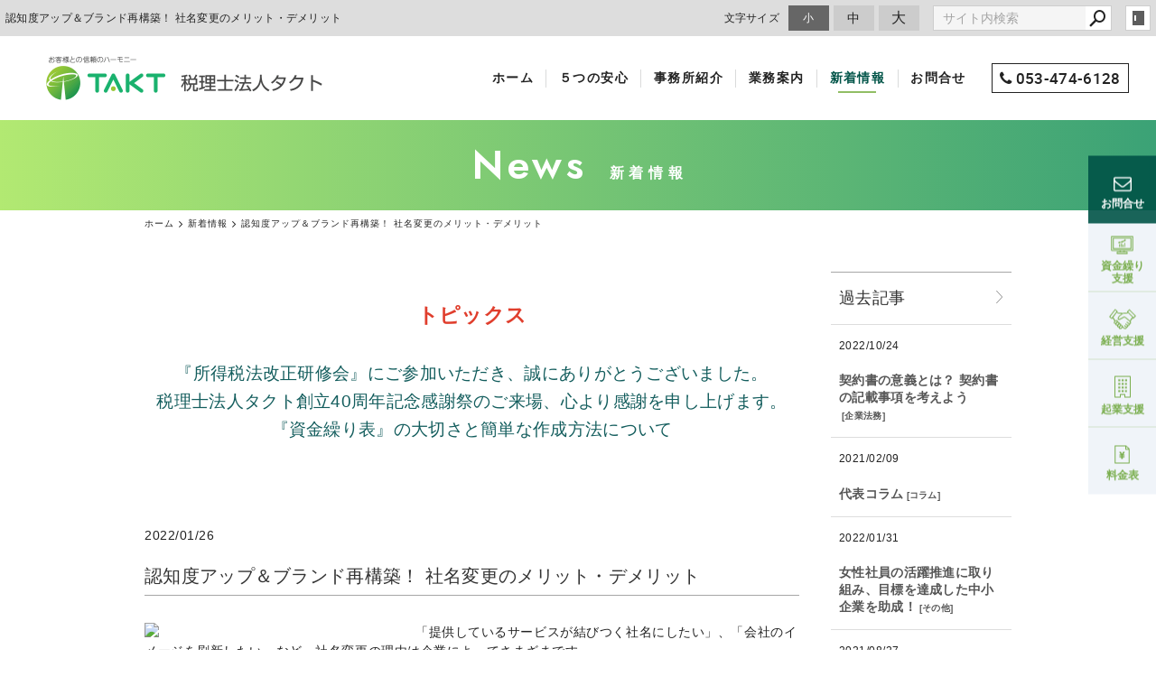

--- FILE ---
content_type: text/html; charset=utf-8
request_url: https://www.takt-tax.com/news/?mode=detail&article=215
body_size: 7234
content:
<!DOCTYPE html>
<html lang="ja">
	<head prefix="og: http://ogp.me/ns# fb: http://ogp.me/ns/fb# article: http://ogp.me/ns/article# website: http://ogp.me/ns/website#">
	<meta charset="UTF-8">
	<meta name="content-language" content="ja" />
	<meta name="robots" content="index,follow" />
	<meta name="revisit_after" content="7 days" />
	<meta name="author" content="税理士法人タクト" />
	<title>認知度アップ＆ブランド再構築！ 社名変更のメリット・デメリット | 新着情報 | 浜松で税理士をお探しなら【税理士法人タクト】にお任せください！</title>
	<meta name="description" content="浜松で会計事務所をお探しなら【税理士法タクト】へ。経営支援、融資相談、創業支援、法人設立など幅広く貴社のニーズに合ったサービスを提供いたします。毎月必ず巡回監査しており、税務、会計、経営など、何でもお気軽にご相談ください。初回相談無料です。" />
	<meta name="keywords" content="" />
	<meta itemprop="name" content="認知度アップ＆ブランド再構築！ 社名変更のメリット・デメリット | 新着情報 | 浜松で税理士をお探しなら【税理士法人タクト】にお任せください！"/>
	<meta itemprop="image" content="https://www.takt-tax.com//image/underconstruction.gif"/>
	<meta property="og:site_name" content="浜松で税理士をお探しなら【税理士法人タクト】にお任せください！" />
	<meta property="og:title" content="認知度アップ＆ブランド再構築！ 社名変更のメリット・デメリット | 新着情報"/>
	<meta property="og:type" content="article"/>
	<meta property="og:url" content="https://www.takt-tax.com/news/?mode=detail&article=215"/>
	<meta property="og:image" content="https://www.takt-tax.com//image/underconstruction.gif"/>
	<meta property="og:description" content="浜松で会計事務所をお探しなら【税理士法タクト】へ。経営支援、融資相談、創業支援、法人設立など幅広く貴社のニーズに合ったサービスを提供いたします。毎月必ず巡回監査しており、税務、会計、経営など、何でもお気軽にご相談ください。初回相談無料です。">
	<meta property="og:locale" content="ja_JP" />
	<meta name="viewport" content="width=device-width,initial-scale=1">
	<link rel="canonical" href="https://www.takt-tax.com/news/?mode=detail&article=215"/>
	<link rel="alternate" type="application/rss+xml" title="ROR" href="/sitemap.xml" />
	<link rel="alternate" type="text/html" title="ATOM" href="main.php?feed=atom" />
	<link rel="alternate" type="text/xml" title="RSS .92" href="main.php?feed=rss" />
	<link rel="alternate" type="application/rss+xml" title="RSS 2.0" href="main.php?feed=rss2" />
	<link rel="start" href="/index.php" title="浜松で税理士をお探しなら【税理士法人タクト】にお任せください！" />
	<link rel="chapter" href="/assurance/" title="５つの安心" />
	<link rel="chapter" href="/corporate/" title="事務所紹介" />
	<link rel="chapter" href="/service/" title="業務案内" />
	<link rel="chapter" href="/news/" title="新着情報" />
	<link rel="chapter" href="/inquiry/" title="お問合せ" />
	<link rel="chapter" href="/privacy.php" title="プライバシーポリシー" />
	<link rel="chapter" href="/sitemap.php" title="サイトマップ" />
	<script>var hsRoot = "//secure.websapo.jp/";</script>
	<script src="//secure.websapo.jp/hs_js/assets.js"></script>
	<script src="//secure.websapo.jp/hs_js/structure.js"></script>
	<noscript>
		<section class="status">Javascriptが無効になっているため、正常に表示できない場合があります。</section>
	</noscript>	<meta name="viewport" content="width=device-width, initial-scale=1.0">
	<link href="//secure.websapo.jp/_site_template/layout/rwd_001/asset/css/common.min.css" rel="stylesheet" id="defaultCSS" media="screen, projection, print" />
    <link href="//secure.websapo.jp/hs_asset/css/editor_template.min.css" rel="stylesheet" media="screen, projection, print" />
		<script src="//secure.websapo.jp/_site_template/layout/rwd_001/asset/js/init.js"></script>
	<link rel="stylesheet" href="/asset/css/customize.min.css?ts=20210121" />
<script type="text/javascript" src="/asset/js/customize.min.js?ts=20201022"></script>
<!--Bing webmasterタグ-->
<meta name="msvalidate.01" content="63CA009E4AA3A03EFCDFF1550C441836" />

<!--Search Console-->
<meta name="google-site-verification" content="vUs7UgXmoZzh1P0Wqv1ajhY6ZjMDE_Dgj29blfRaBPA" />

<!-- Google tag (gtag.js) -->
<script async src="https://www.googletagmanager.com/gtag/js?id=AW-11326838553"></script>
<!-- Google Tag Manager -->
<script>(function(w,d,s,l,i){w[l]=w[l]||[];w[l].push({'gtm.start':
new Date().getTime(),event:'gtm.js'});var f=d.getElementsByTagName(s)[0],
j=d.createElement(s),dl=l!='dataLayer'?'&l='+l:'';j.async=true;j.src=
'https://www.googletagmanager.com/gtm.js?id='+i+dl;f.parentNode.insertBefore(j,f);
})(window,document,'script','dataLayer','GTM-54PDML2');gtag('config', 'AW-11326838553');</script>
<!-- End Google Tag Manager -->
<!-- Google Tag Manager (noscript) -->
<noscript><iframe src="https://www.googletagmanager.com/ns.html?id=GTM-54PDML2"
height="0" width="0" style="display:none;visibility:hidden"></iframe></noscript>
<!-- End Google Tag Manager (noscript) -->
</head>
  <body class="is--news is--detail is--article-215">


		<div id="allbox">
 
		<section class="toolbar hidden-xsmall">
			<div class="toolbar-row">
				<h1 class="column-1-2" title="認知度アップ＆ブランド再構築！ 社名変更のメリット・デメリット">認知度アップ＆ブランド再構築！ 社名変更のメリット・デメリット</h1>
				<div class="tools column-1-2">
					<section class="fontChange">
						<label>文字サイズ</label>
						<button class="button button-small font-small current" data-font-size="fontSmall">小</button>
						<button class="button button-small font-middle" data-font-size="fontMiddle">中</button>
						<button class="button button-small font-large" data-font-size="fontLarge">大</button>
					</section>
					<!-- /.fontCange -->
					<form method="post" action="/search.php">
					<section class="hybsSearch input-group">
							<input type="text" name="search" class="input-small" placeholder="サイト内検索" value="">
							<span class="input-group-button input-group-button-small">
								<button type="submit" class="button button-text icon-search"></button>
							</span>
					</section>
					<!-- /.hybsSearch input-group -->
					</form>
					<section class="hybsLogin">
						<a href="/hs_admin/" class="login-button " target="_blank" title="サイト管理画面">login</a>
					</section>
					<!-- /.login -->
				</div>
				<!-- /.tools -->
			</div>
			<!-- /.row -->
		</section>
		<!-- /.toolbar -->
<header id="header" class="is-default">
			<h2><a href="https://www.takt-tax.com/" title="浜松で税理士をお探しなら【税理士法人タクト】にお任せください！" class="site_title">浜松で税理士をお探しなら【税理士法人タクト】にお任せください！</a></h2>	</header>
<nav id="gmenu" class="nav-inline is-default is-drawerNav--default" data-role="globalNav">
	<button class="drawerNav-btn is-close" data-plugin="drawerNav" data-target="globalNav"><span class="bar"></span><span class="bar"></span></button>
	<div class="gmenu__inner">
		<ul class="nav-inline__list">
														<li class="nav-inline__item is-home"><a href="/" class="mhome" title="ホーム">ホーム</a></li>
																						<li class="nav-inline__item is-content1"><a href="/assurance/" class="massurance" title="５つの安心">５つの安心</a></li>
																						<li class="nav-inline__item is-content2"><a href="/corporate/" class="mcorporate" title="事務所紹介">事務所紹介</a></li>
																						<li class="nav-inline__item is-content3"><a href="/service/" class="mservice" title="業務案内">業務案内</a></li>
																						<li class="nav-inline__item is-content4"><a href="/news/" class="mnews current" title="新着情報">新着情報</a></li>
																										<li class="nav-inline__item is-form"><a href="/inquiry/" class="minquiry" title="お問合せ">お問合せ</a></li>
																																										</ul>
					<a href="/inquiry/" class="button gmenu__button-inquiry button-inverse">お問合せ</a>
				<ul class="nav-inline__sublist visible-xsmall">
																																																						<li class="nav-inline__subitem is-privacy"><a href="/privacy.php">プライバシーポリシー</a></li>
																<li class="nav-inline__subitem is-sitemap"><a href="/sitemap.php">サイトマップ</a></li>
									</ul>
		<p class="gmenu__copyright visible-xsmall">Copyright 2020. 税理士法人タクト. All Rights Reserved.</p>
	</div>
	<!-- /.gmenu__inner -->
</nav>
<!-- /#gmenu -->
			<section class="mainImg">
				<div class="mainImgInner">
					<h2><span>News</span><small>新着情報</small></h2>
				</div>
			</section>
			<!-- /.mainImg -->


<div class="breadcrumbs">
	<ol itemscope itemtype="https://schema.org/BreadcrumbList">
		<li itemprop="itemListElement" itemscope itemtype="https://schema.org/ListItem">
			<a href="/" itemid="https://www.takt-tax.com/" itemscope itemprop="item" itemtype="https://schema.org/WebPage" title="ホーム"><span itemprop="name">ホーム</span></a>
			<meta itemprop="position" content="1">
		</li>
		<li itemprop="itemListElement" itemscope itemtype="https://schema.org/ListItem">
			<a itemscope itemprop="item" itemtype="https://schema.org/WebPage" href="/news/" itemid="https://www.takt-tax.com/news/" title="新着情報"><span itemprop="name">新着情報</span></a>
			<meta itemprop="position" content="2">
		</li>
		<li itemprop="itemListElement" itemscope itemtype="https://schema.org/ListItem">
			<span>認知度アップ＆ブランド再構築！ 社名変更のメリット・デメリット</span>
			<meta itemprop="name" content="認知度アップ＆ブランド再構築！ 社名変更のメリット・デメリット">
			<meta itemprop="position" content="4">
		</li>
	</ol>
</div>
<!-- /.breadcrumbs -->
	<div class="containerWrap">
		<div id="container" class="row ">
			<div id="main" class="column-3-4">
			
																		<section class="block block_head"><div class="element element_freearea">
  <div style="text-align: center;"><span style="font-size: 150%;"><span style="font-size: 90%;">　　　</span><br /><span style="font-size: 90%;"><span style="color: #e03e2d;"><strong><span style="font-size: 120%;">トピックス</span><br /></strong></span><br /><a href="/news/?mode=detail&amp;article=645">『所得税法改正研修会』にご参加いただき、誠にありがとうございました。</a><br /><a href="/news/?mode=detail&amp;article=629"><span>税理士法人タクト創立</span><span>40</span><span>周年記念感謝祭のご来場、心より感謝を申し上げます。</span></a></span><span style="font-size: 90%;"><a href="/news/?mode=detail&amp;article=143"><br />『資金繰り表』の大切さと簡単な作成方法について</a></span><br /><br /><br /><br /></span></div>
</div>
</section>
				<!-- /.block -->

			<div class="element element_detail">


  <div class="contents">

        <div class="detail_title">
                    <p class="date datetop">2022/01/26</p>
                    <h5 class="hs_entrytitle">認知度アップ＆ブランド再構築！ 社名変更のメリット・デメリット</h5>
          </div><!-- /.detail_title -->
        <div class="entry">

            
    <p><img class="left" src="https://mi-g.jp/userfiles/adminFiles/article/2201_marketing_B01.jpg" width="300" />「提供しているサービスが結びつく社名にしたい」、「会社のイメージを刷新したい」など、社名変更の理由は企業によってさまざまです。<br />しかし、どのような理由であれ、社名を変更した場合は、メリットとデメリットの両方が発生します。<br />話題性やブランドイメージの向上などのメリットがある一方で、コストの増大や、知名度が低下してしまう恐れがあるなど、デメリットも考えられます。<br />そこで今回は、具体的な過去の事例を踏まえながら、失敗しない社名変更の方法を考えていきます。</p>
<span></span>
<p><img class="right" src="https://mi-g.jp/userfiles/adminFiles/article/2201_marketing_B02.jpg" width="300" /><strong>社名変更が行われるケースとは？</strong><br /><br />SNSサービスで知られるアメリカのFacebookは、2021年10月に商号をMeta（メタ）、社名をメタ・プラットフォームズに変更しました。<br />将来的にネット上の仮想空間『メタバース』を主軸とした事業を展開するための変更で、SNSのFacebookはメタのサービスの一つとして、引き続き提供されます。<br /><br />メタの社名変更は、事業内容の拡大のためですが、逆に自社ブランドや提供していたサービスを、そのまま社名にするケースもあります。<br />日本では2008年に、大手電気メーカーの松下電器産業株式会社がブランドイメージの統一を図るため、パナソニック株式会社に社名変更をしました。<br />また、近年では、コミュニケーションアプリのLINEを提供していたNHN Japan株式会社が、LINE株式会社に社名を変更しています。<br /><br />ほかにも、株式会社スクウェア・エニックス（スクウェア＋エニックス）や、三菱UFJ銀行（東京三菱銀行＋UFJ銀行）など、合併による社名変更や、京セラ株式会社（旧：京都セラミック株式会社）など、社名を短くする目的の社名変更などもありました。<br />損害保険ジャパン株式会社のように、合併を重ねて社名が長くなったため、結局、名称を短くした例もあります。<br /><br />いずれにせよ、社名変更は会社が大きければ大きいほど、社内外の対応も煩雑になります。<br />名刺や公式サイト、看板の変更手続きや登記の手続きなどのほかに、周知活動や社外的なPRなども行わなければいけません。<br />それでも多くの企業が社名変更を行なうのは、それだけメリットが多いからです。<br /><br />特に、<strong>新たなサービスを立ち上げ、ブランドイメージの確立のために行われる社名変更は、成功すれば認知度やイメージの向上につながり、事業展開もしやすくなります</strong>。<br />ソニーは、1958年に東京通信工業株式会社からソニー株式会社に社名を変更し、イメージを刷新。<br />その後、SONYのロゴマークは世界を席巻しました。<br />親しみやすさや世間への浸透のしやすさ、海外展開などを考えた場合に、社名変更が必要な場合もあるかもしれません。<br /><br /><br /><strong>社名変更を成功させるプロモーション活動</strong><br /><br />しかし、ただ社名を変更しただけでは、認知度が向上することはありません。<br />社名変更を成功させるには、<strong>プロモーション活動</strong>が不可欠です。<br /><strong>社名変更を行なう理由や、今後の展望などをまとめたプレスリリースを報道機関向けに出しながら、公式サイトや広報誌などの自社メディアでも周知を図っていく</strong>必要があります。<br />最近ではSNSでの発信も、広く知ってもらう方法として最適です。<br /><br />また、場合にもよりますが、<strong>経営者自らがメディアに出演したり、イベントに登壇したりする方法</strong>も効果的です。<br />Facebookから社名を変更したメタ・プラットフォームズは、創業者であるマーク・ザッカーバーグが自社のオンラインカンファレンスで社名変更を発表したことが大きなニュースになりました。<br />その際に語られたのは、今後の展望や会社としての考え方でした。<br />外部に向けて社名変更を発表する場合は、会社の将来的なビジョンや理念を併せて伝えることで、これまで接点のなかった顧客に興味・関心を持ってもらうことにつながります。<br /><br />プロモーション活動が失敗すれば、かえって会社自体の知名度が低下するなどのリスクはありますが、社名変更は新たな市場を開拓する大きなチャンスでもあります。<br /><br />もし社名変更を行なう場合に、まず忘れてはいけないことは、<strong>従業員の同意を得ること</strong>です。<br />社名を変更することになった経緯や理由を全従業員にしっかりと理解してもらい、その新社名に込めた思いに共感してもらうことが大切です。<br />社外に対して発信するのと同じく、従業員に説明を尽くし、全員の同意を得てから対外的なプロモーション活動を進めます。<br /><br />うまくいけば、メリットの多い社名変更。<br />検討する際は、自社の将来的な展望やタイミングを踏まえて計画的に行いましょう。<br /><br /><br />※本記事の記載内容は、2022年１月現在の法令・情報等に基づいています。</p>

      </div><!-- /.entry -->

    <div class="detailfooter">
      

  
  <div class="paginationbox">
	<p class="totalpages">425 / 627</p>
	<div class="pageNav">
				<a href="?mode=detail&amp;article=216" class="prev"><span class="hidden-xsmall">前のページヘ</span></a>
				<div class="backbtn">
					<a href="/news/?mode=list&page=22">一覧へ戻る</a>
				</div>
		<!-- /.backbtn -->
				<a href="?mode=detail&amp;article=214" class="next"><span class="hidden-xsmall">次のページヘ</span></a>
			</div>
	<!-- /.pageNav -->
</div>
<!-- /.paginationbox -->
    </div>
    <!-- /.detailfooter -->

  </div>
  <!-- /.contents -->

</div>
<!-- /.element.element_detail -->

			</div>
			<!-- /#main -->

			<div id="side" class="column-1-4">
				<section class="block">
					
	

	<div class="element element_list element_block layout_b_pattern15">
<div class="extitle">
<div class="title title_listicon"><h3>過去記事</h3></div>
<div class="listicon"><a href="/news/main.php?mode=list" title="新着情報 一覧へ"><img src="//secure.websapo.jp/_site_template/layout/rwd_001/lib_images/icon_to_list.gif" alt="一覧へ" /></a></div><br class="clear" />
</div><!--//extitle-->
<div class="contents list_text list4">


<div class="artloop list4">
<p class="date">2022/10/24</p>
<h5><a href="/news/main.php?mode=detail&article=394" title="契約書の意義とは？ 契約書の記載事項を考えよう">契約書の意義とは？ 契約書の記載事項を考えよう</a><span class="catetitle"> [<a href="/news/main.php?mode=list&cat=11" title="企業法務">企業法務</a>]</span></h5>
<!--カート用値段表示-->
</div>


<div class="artloop list4">
<p class="date">2021/02/09</p>
<h5><a href="/news/main.php?mode=detail&article=44" title="代表コラム">代表コラム</a><span class="catetitle"> [<a href="/news/main.php?mode=list&cat=3" title="コラム">コラム</a>]</span></h5>
<!--カート用値段表示-->
</div>


<div class="artloop list4">
<p class="date">2022/01/31</p>
<h5><a href="/news/main.php?mode=detail&article=218" title="女性社員の活躍推進に取り組み、目標を達成した中小企業を助成！">女性社員の活躍推進に取り組み、目標を達成した中小企業を助成！</a><span class="catetitle"> [<a href="/news/main.php?mode=list&cat=0" title=""></a><a href="/news/main.php?mode=list&cat=0" title="その他">その他</a>]</span></h5>
<!--カート用値段表示-->
</div>


<div class="artloop list4">
<p class="date">2021/08/27</p>
<h5><a href="/news/main.php?mode=detail&article=108" title="頼れるかかりつけ歯科医になるために！『か強診』の認可について">頼れるかかりつけ歯科医になるために！『か強診』の認可について</a><span class="catetitle"> [<a href="/news/main.php?mode=list&cat=0" title=""></a><a href="/news/main.php?mode=list&cat=0" title="その他">その他</a>]</span></h5>
<!--カート用値段表示-->
</div>


<div class="artloop list4">
<p class="date">2022/06/22</p>
<h5><a href="/news/main.php?mode=detail&article=315" title="効率化で生産性向上！ 建設業界のIT化とメリットについて">効率化で生産性向上！ 建設業界のIT化とメリットについて</a><span class="catetitle"> [<a href="/news/main.php?mode=list&cat=0" title=""></a><a href="/news/main.php?mode=list&cat=0" title="その他">その他</a>]</span></h5>
<!--カート用値段表示-->
</div>
</div>
</div><!--//element-->

				</section>
				<!-- /.block -->
				<section class="block">
					
	

	<div class="element element_list element_block layout_b_pattern6">
<div class="extitle">
<div class="title title_listicon"><h3>カテゴリ一覧</h3></div>
<div class="listicon"><a href="/news/?mode=list" title="新着情報 一覧へ"><img src="//secure.websapo.jp/_site_template/layout/rwd_001/lib_images/icon_to_list.gif" alt="一覧へ" /></a></div><br class="clear" />
</div>
<div class="list_cat list1">
<div class="title list_title1 block_title">
<h4><a href="/news/?mode=list&cat=4">お知らせ</a></h4>
</div>
<div class="title list_title1 block_title">
<h4><a href="/news/?mode=list&cat=3">コラム</a></h4>
</div>
<div class="title list_title1 block_title">
<h4><a href="/news/?mode=list&cat=7">税務・会計</a></h4>
</div>
<div class="title list_title1 block_title">
<h4><a href="/news/?mode=list&cat=8">相続</a></h4>
</div>
<div class="title list_title1 block_title">
<h4><a href="/news/?mode=list&cat=9">マーケティング</a></h4>
</div>
<div class="title list_title1 block_title">
<h4><a href="/news/?mode=list&cat=10">人的資源</a></h4>
</div>
<div class="title list_title1 block_title">
<h4><a href="/news/?mode=list&cat=11">企業法務</a></h4>
</div>
<div class="title list_title1 block_title">
<h4><a href="/news/?mode=list&cat=12">助成金</a></h4>
</div>
<div class="title list_title1 block_title">
<h4><a href="/news/?mode=list&cat=13">労働法</a></h4>
</div>
<div class="title list_title1 block_title">
<h4><a href="/news/?mode=list&cat=14">法律豆知識</a></h4>
</div>
<div class="title list_title1 block_title">
<h4><a href="/news/?mode=list&cat=16">介護業</a></h4>
</div>
<div class="title list_title1 block_title">
<h4><a href="/news/?mode=list&cat=17">医業</a></h4>
</div>
<div class="title list_title1 block_title">
<h4><a href="/news/?mode=list&cat=18">建設業</a></h4>
</div>
<div class="title list_title1 block_title">
<h4><a href="/news/?mode=list&cat=24">歯科医業</a></h4>
</div>
<div class="title list_title1 block_title">
<h4><a href="/news/?mode=list&cat=23">美容業</a></h4>
</div>
<div class="title list_title1 block_title">
<h4><a href="/news/?mode=list&cat=22">飲食業</a></h4>
</div>

<div class="title list_title1 block_title">
<h4><a href="/news/?mode=list&cat=0" title="その他">その他</a></h4>
</div>

</div>
</div>




				</section>
				<!-- /.block -->
			</div>
			<!-- /#side -->
			
		</div>
		<!-- /#container -->
	</div>
	<!-- /.containerWrap -->
		<footer>
	<a href="#top" class="pagetop">page top</a>
	<nav id="footerNav">
		<ul class="contentsNav">
			<li>
				<a href="/" title="ホーム">ホーム</a>
			</li>

					<li>
				<a href="/assurance/" title="５つの安心">５つの安心</a>
			</li>
					<li>
				<a href="/corporate/" title="事務所紹介">事務所紹介</a>
			</li>
					<li>
				<a href="/service/" title="業務案内">業務案内</a>
			</li>
					<li>
				<a href="/news/" title="新着情報">新着情報</a>
			</li>
					<li>
				<a href="/inquiry/" title="お問合せ">お問合せ</a>
			</li>
					</ul>
		<ul class="subNav">
									<li><a href="/privacy.php" title="プライバシーポリシー">プライバシーポリシー</a></li>									<li><a href="/sitemap.php" title="サイトマップ">サイトマップ</a></li>		</ul>
	</nav>
	<!-- /#footerNav -->
	<small class="copyright"><a href="https://www.takt-tax.com/" title="浜松で税理士をお探しなら【税理士法人タクト】にお任せください！" >Copyright 2020. 税理士法人タクト. All Rights Reserved.</a></small>
	<small class="promotion"><a href="https://www.websapo.jp/" target="_blank" rel="nofollow">Websapo</a></small>
	

</footer>	</div>
	<!-- /#allbox -->
	
	</body>
</html>

--- FILE ---
content_type: text/html
request_url: https://www.takt-tax.com/asset/html/header.html
body_size: 799
content:
<header id="header" class="p-header">
  <a href="/" class="p-header__logo"><img src="/asset/img/header_logo.png" alt="税理士法人タクト" width="307"></a>
  <button class="drawerNav-btn" data-plugin="drawerNav" data-target="globalNav"><i class="fa fa-bars"></i></button>
  <nav class="p-gnav" data-role="globalNav">
    <button class="drawerNav-btn is-close" data-plugin="drawerNav" data-target="globalNav"><span class="bar"></span><span class="bar"></span></button>
    <div class="p-gnav__inner">
      <ul class="p-gnav__list">
        <li class="p-gnav__item hidden-xsmall"><a href="/" title="ホーム"><span>ホーム</span></a></li>
        <li class="p-gnav__item"><a href="/assurance/" title="５つの安心"><span>５つの安心</span></a></li>
        <li class="p-gnav__item"><a href="/corporate/" title="事務所紹介"><span>事務所紹介</span></a></li>
        <li class="p-gnav__item"><a href="/service/" title="業務案内"><span>業務案内</span></a></li>
        <li class="p-gnav__item"><a href="/news/" title="新着情報"><span>新着情報</span></a></li>
        <li class="p-gnav__item"><a href="/inquiry/" title="お問合せ"><span>お問合せ</span></a></li>
      </ul>
      <div class="p-gnav__tel">
        <a href="tel:053-474-6128" class="tel"><i class="fa fa-phone">&nbsp;</i>053-474-6128</a>
        <p class="opentime">【営業時間】9：00〜17：30 （平日）</p>
      </div>
      <!-- /.p-gnav__tel -->
      <div class="p-gnav__btnwrap">
        <a href="/inquiry/?mode=detail&amp;article=1" class="button p-gnav__button-inquiry">
          <i class="fa fa-envelope-o"></i>
          <span>お問い合わせ</span>
        </a>
        <a href="https://hamamatsu-souzokuzei.com/" class="imgbutton" target="_blank" rel="noopener noreferrer">
          <img src="/asset/img/footer_anshin.jpg" alt="浜松相続税あんしん相談室" width="327" loading="lazy">
        </a>
      </div>
      <!-- /.p-gnav__btnwrap -->
      <ul class="p-gnav__sublist visible-xsmall">
        <li class="p-gnav__subitem is-privacy"><a href="/privacy.php">プライバシーポリシー</a></li>
        <li class="p-gnav__subitem is-sitemap"><a href="/sitemap.php">サイトマップ</a></li>
      </ul>
      <p class="p-gnav__copyright visible-xsmall" data-plugin="getCopyright">Copyright 2020. 税理士法人タクト. All Rights Reserved.</p>
    </div>
    <!-- /.p-gnav__inner -->
  </nav>
</header>

<nav class="p-fixedNav hidden-xsmall">
  <a href="/inquiry/?mode=detail&amp;article=1" class="btn btn-mail">
    <i class="fa fa-envelope-o"></i>
    <span>お問合せ</span>
  </a>
  <a href="/service/" class="btn">
    <svg class="icon" width="25" height="20"><use xlink:href="/asset/svg/sprite.symbol.svg#icon-shikin"></use></svg>
    <span>資金繰り<br>支援</span>
  </a>
  <a href="/service/?mode=detail&amp;article=2" class="btn">
    <svg class="icon" width="30" height="22"><use xlink:href="/asset/svg/sprite.symbol.svg#icon-keiei"></use></svg>
    <span>経営支援</span>
  </a>
  <a href="/service/?mode=detail&amp;article=3" class="btn">
    <svg class="icon" width="18" height="24"><use xlink:href="/asset/svg/sprite.symbol.svg#icon-kigyou"></use></svg>
    <span>起業支援</span>
  </a>
  <a href="/service/?mode=detail&amp;article=4" class="btn">
    <svg class="icon" width="17" height="20"><use xlink:href="/asset/svg/sprite.symbol.svg#icon-price"></use></svg>
    <span>料金表</span>
  </a>
  
</nav>
<!-- /.p-fixedNav -->

--- FILE ---
content_type: text/css
request_url: https://www.takt-tax.com/asset/css/customize.min.css?ts=20210121
body_size: 38981
content:
@charset "UTF-8";
/*!
 * Turret v3.3.1
 * http://turret.bigfish.tv
 *
 * Licensed under the MIT license.
 * http://www.opensource.org/licenses/mit-license.php
 * 
 * Copyright 2016 Bigfish
 * http://www.bigfish.tv
 */
/*! normalize.css v3.0.3 | MIT License | github.com/necolas/normalize.css */@import url("https://fonts.googleapis.com/css2?family=Jost:wght@400;500;600&family=Oswald&display=swap");html{font-family:sans-serif;-ms-text-size-adjust:100%;-webkit-text-size-adjust:100%}body{margin:0}article,aside,details,figcaption,figure,footer,header,hgroup,main,menu,nav,section,summary{display:block}audio,canvas,progress,video{display:inline-block;vertical-align:baseline}audio:not([controls]){display:none;height:0}[hidden],template{display:none}a{background-color:transparent}a:active,a:hover{outline:0}abbr[title]{border-bottom:1px dotted}b,strong{font-weight:700}dfn{font-style:italic}h1{font-size:2em;margin:.67em 0}mark{color:#000}small{font-size:80%}sub,sup{font-size:75%;line-height:0;position:relative;vertical-align:baseline}sup{top:-.5em}sub{bottom:-.25em}img{border:0}svg:not(:root){overflow:hidden}figure{margin:1em 40px}hr{box-sizing:content-box;height:0}code,kbd,pre,samp{font-family:monospace,monospace;font-size:1em}button,input,optgroup,select,textarea{color:inherit;font:inherit;margin:0}button{overflow:visible}button,select{text-transform:none}button,html input[type=button],input[type=reset],input[type=submit]{-webkit-appearance:button;cursor:pointer}button[disabled],html input[disabled]{cursor:default}button::-moz-focus-inner,input::-moz-focus-inner{border:0;padding:0}input{line-height:normal}input[type=checkbox],input[type=radio]{box-sizing:border-box;padding:0}input[type=number]::-webkit-inner-spin-button,input[type=number]::-webkit-outer-spin-button{height:auto}input[type=search]{-webkit-appearance:textfield;box-sizing:content-box}input[type=search]::-webkit-search-cancel-button,input[type=search]::-webkit-search-decoration{-webkit-appearance:none}fieldset{border:1px solid silver;margin:0 2px;padding:.35em .625em .75em}legend{border:0;padding:0}textarea{overflow:auto}optgroup{font-weight:700}table{border-collapse:collapse;border-spacing:0}td,th{padding:0}:root{font-size:10px}@media (min-width:1680px){:root{font-size:10px}}@media (min-width:1280px) and (max-width:1679px){:root{font-size:10px}}@media (min-width:1050px) and (max-width:1279px){:root{font-size:10px}}@media (min-width:900px) and (max-width:1049px){:root{font-size:10px}}@media (max-width:899px){:root{font-size:10px}}html *{-webkit-font-smoothing:antialiased;-moz-osx-font-smoothing:grayscale}*,:after,:before{box-sizing:border-box}:focus{outline:0}html{-webkit-tap-highlight-color:rgba(0,0,0,0)}body{font-family:-apple-system,BlinkMacSystemFont,Helvetica Neue,游ゴシック体,Yu Gothic,YuGothic,游ゴシック Medium,Hiragino Kaku Gothic ProN,メイリオ,meiryo,sans-serif;font-weight:400;color:#222;line-height:1.5;letter-spacing:.03rem;background:#fff;font-size:1.4rem}a{color:#135d5d;text-decoration:none;transition:color .2s ease-in-out}a:not(.button):focus,a:not(.button):hover{color:#222;text-decoration:underline}img{vertical-align:bottom}img.rounded{border-radius:8px}img.circle{border-radius:50%}img.responsive{width:100%;height:auto}@page{size:A4;margin:1.5cm 2cm}@media print{*,:after,:before{background:transparent!important;color:#000!important;box-shadow:none!important;text-shadow:none!important}a,a:visited{text-decoration:underline}a[href]:after{content:'("attr(href)")'}a[href^="#"]:after{content:""}abbr[title]:after{content:'("attr(title)")'}blockquote,pre{border:1px solid #999;page-break-inside:avoid}thead{display:table-header-group}img,tr{page-break-inside:avoid}img{max-width:100%!important}h2,h3,p{orphans:3;widows:3}h2,h3{page-break-after:avoid}table{border-collapse:collapse!important}table td,table th{background-color:#fff!important}}dd:first-child,dl:first-child,dt:first-child,ol>li:first-child,p:first-child,ul>li:first-child{margin-top:0}dd:last-child,dl:last-child,dt:last-child,ol>li:last-child,p:last-child,ul>li:last-child{margin-bottom:0}h1,h2,h3,h4,h5,h6{margin:0 0 1em;padding:0;color:#333;line-height:1.35}h1,h1 small,h2,h2 small,h3,h3 small,h4,h4 small,h5,h5 small,h6,h6 small{font-family:-apple-system,BlinkMacSystemFont,Helvetica Neue,游ゴシック体,Yu Gothic,YuGothic,游ゴシック Medium,Hiragino Kaku Gothic ProN,メイリオ,meiryo,sans-serif;font-weight:500}h1 small,h2 small,h3 small,h4 small,h5 small,h6 small{font-size:.6em;color:#555}h1{font-size:3.2rem}h2{font-size:2.4rem}h3{font-size:2rem}h4{font-size:1.8rem}h5{font-size:1.6rem}h6{font-size:1.4rem}p{margin:2rem 0;font-weight:400;font-size:1.4rem}.lead,p{font-family:-apple-system,BlinkMacSystemFont,Helvetica Neue,游ゴシック体,Yu Gothic,YuGothic,游ゴシック Medium,Hiragino Kaku Gothic ProN,メイリオ,meiryo,sans-serif;color:#222;line-height:1.5}.lead{margin:0 0 2rem;font-weight:300;font-size:1.8rem}strong{font-family:-apple-system,BlinkMacSystemFont,Helvetica Neue,游ゴシック体,Yu Gothic,YuGothic,游ゴシック Medium,Hiragino Kaku Gothic ProN,メイリオ,meiryo,sans-serif;font-weight:700}em{font-style:italic}hr{clear:both;margin:3rem auto;border:0;height:1px;background:#ddd}blockquote{margin:3rem 0;padding:0 2rem;font-family:-apple-system,BlinkMacSystemFont,Helvetica Neue,游ゴシック体,Yu Gothic,YuGothic,游ゴシック Medium,Hiragino Kaku Gothic ProN,メイリオ,meiryo,sans-serif;font-weight:300;font-size:1.8rem;font-style:normal;line-height:1.5;color:#222}blockquote p{margin:0;font-family:inherit;font-weight:inherit;font-size:inherit;font-style:inherit;line-height:inherit;color:inherit}blockquote cite{display:block;margin:1rem 0;font-size:1.6rem;font-style:normal;text-align:left}.pullout,blockquote cite{font-family:-apple-system,BlinkMacSystemFont,Helvetica Neue,游ゴシック体,Yu Gothic,YuGothic,游ゴシック Medium,Hiragino Kaku Gothic ProN,メイリオ,meiryo,sans-serif;color:#222}.pullout{margin:3rem 0;padding:0 2rem;font-weight:300;font-size:1.8rem;border:solid #135d5d;border-width:0 0 0 .4rem}ol,ul{margin:2rem 0;padding:0}ol li,ul li{margin:1rem 0 1rem 2rem;padding:0;font-family:-apple-system,BlinkMacSystemFont,Helvetica Neue,游ゴシック体,Yu Gothic,YuGothic,游ゴシック Medium,Hiragino Kaku Gothic ProN,メイリオ,meiryo,sans-serif;font-weight:400;font-size:1.4rem;color:#222;line-height:1.5}ol li ul,ul li ul{margin:1rem 0;padding:0}ol li ul li,ul li ul li{margin:1rem 0 1rem 2rem}ul,ul li ul{list-style:disc}.list-unstyled{list-style:none}.list-unstyled li{margin-left:0}.list-inline li{display:inline-block}dl{margin:2rem 0;padding:0}dt{margin:1rem 0;font-weight:600}dd,dt{font-family:-apple-system,BlinkMacSystemFont,Helvetica Neue,游ゴシック体,Yu Gothic,YuGothic,游ゴシック Medium,Hiragino Kaku Gothic ProN,メイリオ,meiryo,sans-serif;font-size:1.6rem;color:#222}dd{margin:0 0 2rem}code,dd{font-weight:400}code{font-family:Monaco,Menlo,Consolas,Courier New,monospace;font-size:1.2rem;color:#da3a2a}pre{margin:2rem 0;padding:1rem;overflow:auto;color:#222;direction:ltr;text-align:left;white-space:pre;word-spacing:normal;word-break:normal;-moz-tab-size:4;tab-size:4;-webkit-hyphens:none;-ms-hyphens:none;hyphens:none;background:#fafafc;border:1px solid #ddd}kbd,pre code{color:#da3a2a}kbd{margin:0 .5rem;padding:.4rem;font-family:Monaco,Menlo,Consolas,Courier New,monospace;font-size:1.2rem;background:#fafafc;border:1px solid #ddd}kbd,mark{font-weight:400}mark{margin:0;padding:.3rem .6rem;font-family:-apple-system,BlinkMacSystemFont,Helvetica Neue,游ゴシック体,Yu Gothic,YuGothic,游ゴシック Medium,Hiragino Kaku Gothic ProN,メイリオ,meiryo,sans-serif;font-size:1.4rem;color:#222;background:#ff0;border:none;border-radius:0}mark.error{color:#fff;background:#d91e18;border:none}mark.warning{color:#fff;background:#ff4500;border:none}mark.success{color:#fff;background:#0a0;border:none}mark.info{color:#fff;background:#1e90ff;border:none}.container{position:relative;margin:0 auto;width:100%;*zoom:1}.container:after,.container:before{content:" ";display:table}.container:after{clear:both}@media (min-width:1680px){.container{padding-left:.6rem;padding-right:.6rem;max-width:1050px}}@media (min-width:1280px) and (max-width:1679px){.container{padding-left:.6rem;padding-right:.6rem;max-width:1050px}}@media (min-width:1050px) and (max-width:1279px){.container{padding-left:.6rem;padding-right:.6rem;max-width:1050px}}@media (min-width:900px) and (max-width:1049px){.container{padding-left:.6rem;padding-right:.6rem;max-width:100%}}@media (max-width:899px){.container{padding-left:.6rem;padding-right:.6rem;max-width:100%}}.row{margin-left:-.6rem;margin-right:-.6rem;*zoom:1}.row:after,.row:before{content:" ";display:table}.row:after{clear:both}.row.no-gutter{margin-left:0;margin-right:0}@media (min-width:1680px){.row{margin-left:-.6rem;margin-right:-.6rem}.row.no-gutter-xlarge{margin-left:0;margin-right:0}}@media (min-width:1280px) and (max-width:1679px){.row{margin-left:-.6rem;margin-right:-.6rem}.row.no-gutter-large{margin-left:0;margin-right:0}}@media (min-width:1050px) and (max-width:1279px){.row{margin-left:-.6rem;margin-right:-.6rem}.row.no-gutter-medium{margin-left:0;margin-right:0}}@media (min-width:900px) and (max-width:1049px){.row{margin-left:-.6rem;margin-right:-.6rem}.row.no-gutter-small{margin-left:0;margin-right:0}}@media (max-width:899px){.row{margin-left:-.6rem;margin-right:-.6rem}.row.no-gutter-xsmall{margin-left:0;margin-right:0}}.no-gutter{padding:0!important}.gutter-top{padding-top:1.2rem!important}.gutter-bottom{padding-bottom:1.2rem!important}.gutter-left{padding-left:.6rem!important}.gutter-right{padding-right:.6rem!important}@media (min-width:1680px){.no-gutter-xlarge{padding:0!important}.gutter-top{padding-top:1.2rem!important}.gutter-bottom{padding-bottom:1.2rem!important}.gutter-left{padding-left:.6rem!important}.gutter-right{padding-right:.6rem!important}}@media (min-width:1280px) and (max-width:1679px){.no-gutter-large{padding:0!important}.gutter-top{padding-top:1.2rem!important}.gutter-bottom{padding-bottom:1.2rem!important}.gutter-left{padding-left:.6rem!important}.gutter-right{padding-right:.6rem!important}}@media (min-width:1050px) and (max-width:1279px){.no-gutter-medium{padding:0!important}.gutter-top{padding-top:1.2rem!important}.gutter-bottom{padding-bottom:1.2rem!important}.gutter-left{padding-left:.6rem!important}.gutter-right{padding-right:.6rem!important}}@media (min-width:900px) and (max-width:1049px){.no-gutter-small{padding:0!important}.gutter-top{padding-top:1.2rem!important}.gutter-bottom{padding-bottom:1.2rem!important}.gutter-left{padding-left:.6rem!important}.gutter-right{padding-right:.6rem!important}}@media (max-width:899px){.no-gutter-xsmall{padding:0!important}.gutter-top{padding-top:1.2rem!important}.gutter-bottom{padding-bottom:1.2rem!important}.gutter-left{padding-left:.6rem!important}.gutter-right{padding-right:.6rem!important}}[class*=column-]{float:left;position:relative;min-height:1px;padding-left:.6rem;padding-right:.6rem}[class*=column-].column-center{float:none;margin-left:auto;margin-right:auto}@media (min-width:1680px){[class*=column-]{padding-left:.6rem;padding-right:.6rem}}@media (min-width:1280px) and (max-width:1679px){[class*=column-]{padding-left:.6rem;padding-right:.6rem}}@media (min-width:1050px) and (max-width:1279px){[class*=column-]{padding-left:.6rem;padding-right:.6rem}}@media (min-width:900px) and (max-width:1049px){[class*=column-]{padding-left:.6rem;padding-right:.6rem}}@media (max-width:899px){[class*=column-]{padding-left:.6rem;padding-right:.6rem}}.column-1{width:100%}.column-1-2,.column-2-4,.column-3-6,.column-4-8,.column-5-10,.column-6-12{width:50%}.column-1-3,.column-2-6,.column-3-9,.column-4-12{width:33.3333%}.column-2-3,.column-4-6,.column-6-9,.column-8-12{width:66.6666%}.column-1-4,.column-2-8,.column-3-12{width:25%}.column-3-4,.column-6-8,.column-9-12{width:75%}.column-1-5,.column-2-10{width:20%}.column-2-5,.column-4-10{width:40%}.column-3-5,.column-6-10{width:60%}.column-4-5,.column-8-10{width:80%}.column-1-6,.column-2-12{width:16.6667%}.column-5-6{width:83.3335%}.column-1-7{width:14.2857%}.column-2-7{width:28.5714%}.column-3-7{width:42.8571%}.column-4-7{width:57.1428%}.column-5-7{width:71.4285%}.column-6-7{width:85.7142%}.column-1-8{width:12.5%}.column-3-8{width:37.5%}.column-5-8{width:62.5%}.column-7-8{width:87.5%}.column-1-9{width:11.1111%}.column-2-9{width:22.2222%}.column-4-9{width:44.4444%}.column-5-9{width:55.5555%}.column-7-9{width:77.7777%}.column-8-9{width:88.8888%}.column-1-10{width:10%}.column-3-10{width:30%}.column-7-10{width:70%}.column-9-10{width:90%}.column-1-11{width:9.0909%}.column-2-11{width:18.1818%}.column-3-11{width:27.2727%}.column-4-11{width:36.3636%}.column-5-11{width:45.4545%}.column-6-11{width:54.5454%}.column-7-11{width:63.6363%}.column-8-11{width:72.7272%}.column-9-11{width:81.8181%}.column-10-11{width:90.909%}.column-1-12{width:8.3333%}.column-5-12{width:41.6665%}.column-7-12{width:58.3331%}.column-10-12{width:83.333%}.column-11-12{width:91.6663%}@media (min-width:1680px){.column-xlarge-1{width:100%}.column-xlarge-1-2,.column-xlarge-2-4,.column-xlarge-3-6,.column-xlarge-4-8,.column-xlarge-5-10,.column-xlarge-6-12{width:50%}.column-xlarge-1-3,.column-xlarge-2-6,.column-xlarge-3-9,.column-xlarge-4-12{width:33.3333%}.column-xlarge-2-3,.column-xlarge-4-6,.column-xlarge-6-9,.column-xlarge-8-12{width:66.6666%}.column-xlarge-1-4,.column-xlarge-2-8,.column-xlarge-3-12{width:25%}.column-xlarge-3-4,.column-xlarge-6-8,.column-xlarge-9-12{width:75%}.column-xlarge-1-5,.column-xlarge-2-10{width:20%}.column-xlarge-2-5,.column-xlarge-4-10{width:40%}.column-xlarge-3-5,.column-xlarge-6-10{width:60%}.column-xlarge-4-5,.column-xlarge-8-10{width:80%}.column-xlarge-1-6,.column-xlarge-2-12{width:16.6667%}.column-xlarge-5-6{width:83.3335%}.column-xlarge-1-7{width:14.2857%}.column-xlarge-2-7{width:28.5714%}.column-xlarge-3-7{width:42.8571%}.column-xlarge-4-7{width:57.1428%}.column-xlarge-5-7{width:71.4285%}.column-xlarge-6-7{width:85.7142%}.column-xlarge-1-8{width:12.5%}.column-xlarge-3-8{width:37.5%}.column-xlarge-5-8{width:62.5%}.column-xlarge-7-8{width:87.5%}.column-xlarge-1-9{width:11.1111%}.column-xlarge-2-9{width:22.2222%}.column-xlarge-4-9{width:44.4444%}.column-xlarge-5-9{width:55.5555%}.column-xlarge-7-9{width:77.7777%}.column-xlarge-8-9{width:88.8888%}.column-xlarge-1-10{width:10%}.column-xlarge-3-10{width:30%}.column-xlarge-7-10{width:70%}.column-xlarge-9-10{width:90%}.column-xlarge-1-11{width:9.0909%}.column-xlarge-2-11{width:18.1818%}.column-xlarge-3-11{width:27.2727%}.column-xlarge-4-11{width:36.3636%}.column-xlarge-5-11{width:45.4545%}.column-xlarge-6-11{width:54.5454%}.column-xlarge-7-11{width:63.6363%}.column-xlarge-8-11{width:72.7272%}.column-xlarge-9-11{width:81.8181%}.column-xlarge-10-11{width:90.909%}.column-xlarge-1-12{width:8.3333%}.column-xlarge-5-12{width:41.6665%}.column-xlarge-7-12{width:58.3331%}.column-xlarge-10-12{width:83.333%}.column-xlarge-11-12{width:91.6663%}}@media (min-width:1280px) and (max-width:1679px){.column-large-1{width:100%}.column-large-1-2,.column-large-2-4,.column-large-3-6,.column-large-4-8,.column-large-5-10,.column-large-6-12{width:50%}.column-large-1-3,.column-large-2-6,.column-large-3-9,.column-large-4-12{width:33.3333%}.column-large-2-3,.column-large-4-6,.column-large-6-9,.column-large-8-12{width:66.6666%}.column-large-1-4,.column-large-2-8,.column-large-3-12{width:25%}.column-large-3-4,.column-large-6-8,.column-large-9-12{width:75%}.column-large-1-5,.column-large-2-10{width:20%}.column-large-2-5,.column-large-4-10{width:40%}.column-large-3-5,.column-large-6-10{width:60%}.column-large-4-5,.column-large-8-10{width:80%}.column-large-1-6,.column-large-2-12{width:16.6667%}.column-large-5-6{width:83.3335%}.column-large-1-7{width:14.2857%}.column-large-2-7{width:28.5714%}.column-large-3-7{width:42.8571%}.column-large-4-7{width:57.1428%}.column-large-5-7{width:71.4285%}.column-large-6-7{width:85.7142%}.column-large-1-8{width:12.5%}.column-large-3-8{width:37.5%}.column-large-5-8{width:62.5%}.column-large-7-8{width:87.5%}.column-large-1-9{width:11.1111%}.column-large-2-9{width:22.2222%}.column-large-4-9{width:44.4444%}.column-large-5-9{width:55.5555%}.column-large-7-9{width:77.7777%}.column-large-8-9{width:88.8888%}.column-large-1-10{width:10%}.column-large-3-10{width:30%}.column-large-7-10{width:70%}.column-large-9-10{width:90%}.column-large-1-11{width:9.0909%}.column-large-2-11{width:18.1818%}.column-large-3-11{width:27.2727%}.column-large-4-11{width:36.3636%}.column-large-5-11{width:45.4545%}.column-large-6-11{width:54.5454%}.column-large-7-11{width:63.6363%}.column-large-8-11{width:72.7272%}.column-large-9-11{width:81.8181%}.column-large-10-11{width:90.909%}.column-large-1-12{width:8.3333%}.column-large-5-12{width:41.6665%}.column-large-7-12{width:58.3331%}.column-large-10-12{width:83.333%}.column-large-11-12{width:91.6663%}}@media (min-width:1050px) and (max-width:1279px){.column-medium-1{width:100%}.column-medium-1-2,.column-medium-2-4,.column-medium-3-6,.column-medium-4-8,.column-medium-5-10,.column-medium-6-12{width:50%}.column-medium-1-3,.column-medium-2-6,.column-medium-3-9,.column-medium-4-12{width:33.3333%}.column-medium-2-3,.column-medium-4-6,.column-medium-6-9,.column-medium-8-12{width:66.6666%}.column-medium-1-4,.column-medium-2-8,.column-medium-3-12{width:25%}.column-medium-3-4,.column-medium-6-8,.column-medium-9-12{width:75%}.column-medium-1-5,.column-medium-2-10{width:20%}.column-medium-2-5,.column-medium-4-10{width:40%}.column-medium-3-5,.column-medium-6-10{width:60%}.column-medium-4-5,.column-medium-8-10{width:80%}.column-medium-1-6,.column-medium-2-12{width:16.6667%}.column-medium-5-6{width:83.3335%}.column-medium-1-7{width:14.2857%}.column-medium-2-7{width:28.5714%}.column-medium-3-7{width:42.8571%}.column-medium-4-7{width:57.1428%}.column-medium-5-7{width:71.4285%}.column-medium-6-7{width:85.7142%}.column-medium-1-8{width:12.5%}.column-medium-3-8{width:37.5%}.column-medium-5-8{width:62.5%}.column-medium-7-8{width:87.5%}.column-medium-1-9{width:11.1111%}.column-medium-2-9{width:22.2222%}.column-medium-4-9{width:44.4444%}.column-medium-5-9{width:55.5555%}.column-medium-7-9{width:77.7777%}.column-medium-8-9{width:88.8888%}.column-medium-1-10{width:10%}.column-medium-3-10{width:30%}.column-medium-7-10{width:70%}.column-medium-9-10{width:90%}.column-medium-1-11{width:9.0909%}.column-medium-2-11{width:18.1818%}.column-medium-3-11{width:27.2727%}.column-medium-4-11{width:36.3636%}.column-medium-5-11{width:45.4545%}.column-medium-6-11{width:54.5454%}.column-medium-7-11{width:63.6363%}.column-medium-8-11{width:72.7272%}.column-medium-9-11{width:81.8181%}.column-medium-10-11{width:90.909%}.column-medium-1-12{width:8.3333%}.column-medium-5-12{width:41.6665%}.column-medium-7-12{width:58.3331%}.column-medium-10-12{width:83.333%}.column-medium-11-12{width:91.6663%}}@media (min-width:900px) and (max-width:1049px){.column-small-1{width:100%}.column-small-1-2,.column-small-2-4,.column-small-3-6,.column-small-4-8,.column-small-5-10,.column-small-6-12{width:50%}.column-small-1-3,.column-small-2-6,.column-small-3-9,.column-small-4-12{width:33.3333%}.column-small-2-3,.column-small-4-6,.column-small-6-9,.column-small-8-12{width:66.6666%}.column-small-1-4,.column-small-2-8,.column-small-3-12{width:25%}.column-small-3-4,.column-small-6-8,.column-small-9-12{width:75%}.column-small-1-5,.column-small-2-10{width:20%}.column-small-2-5,.column-small-4-10{width:40%}.column-small-3-5,.column-small-6-10{width:60%}.column-small-4-5,.column-small-8-10{width:80%}.column-small-1-6,.column-small-2-12{width:16.6667%}.column-small-5-6{width:83.3335%}.column-small-1-7{width:14.2857%}.column-small-2-7{width:28.5714%}.column-small-3-7{width:42.8571%}.column-small-4-7{width:57.1428%}.column-small-5-7{width:71.4285%}.column-small-6-7{width:85.7142%}.column-small-1-8{width:12.5%}.column-small-3-8{width:37.5%}.column-small-5-8{width:62.5%}.column-small-7-8{width:87.5%}.column-small-1-9{width:11.1111%}.column-small-2-9{width:22.2222%}.column-small-4-9{width:44.4444%}.column-small-5-9{width:55.5555%}.column-small-7-9{width:77.7777%}.column-small-8-9{width:88.8888%}.column-small-1-10{width:10%}.column-small-3-10{width:30%}.column-small-7-10{width:70%}.column-small-9-10{width:90%}.column-small-1-11{width:9.0909%}.column-small-2-11{width:18.1818%}.column-small-3-11{width:27.2727%}.column-small-4-11{width:36.3636%}.column-small-5-11{width:45.4545%}.column-small-6-11{width:54.5454%}.column-small-7-11{width:63.6363%}.column-small-8-11{width:72.7272%}.column-small-9-11{width:81.8181%}.column-small-10-11{width:90.909%}.column-small-1-12{width:8.3333%}.column-small-5-12{width:41.6665%}.column-small-7-12{width:58.3331%}.column-small-10-12{width:83.333%}.column-small-11-12{width:91.6663%}}@media (max-width:899px){.column-xsmall-1,[class*=column-]{width:100%}.column-xsmall-1-2,.column-xsmall-2-4,.column-xsmall-3-6,.column-xsmall-4-8,.column-xsmall-5-10,.column-xsmall-6-12{width:50%}.column-xsmall-1-3,.column-xsmall-2-6,.column-xsmall-3-9,.column-xsmall-4-12{width:33.3333%}.column-xsmall-2-3,.column-xsmall-4-6,.column-xsmall-6-9,.column-xsmall-8-12{width:66.6666%}.column-xsmall-1-4,.column-xsmall-2-8,.column-xsmall-3-12{width:25%}.column-xsmall-3-4,.column-xsmall-6-8,.column-xsmall-9-12{width:75%}.column-xsmall-1-5,.column-xsmall-2-10{width:20%}.column-xsmall-2-5,.column-xsmall-4-10{width:40%}.column-xsmall-3-5,.column-xsmall-6-10{width:60%}.column-xsmall-4-5,.column-xsmall-8-10{width:80%}.column-xsmall-1-6,.column-xsmall-2-12{width:16.6667%}.column-xsmall-5-6{width:83.3335%}.column-xsmall-1-7{width:14.2857%}.column-xsmall-2-7{width:28.5714%}.column-xsmall-3-7{width:42.8571%}.column-xsmall-4-7{width:57.1428%}.column-xsmall-5-7{width:71.4285%}.column-xsmall-6-7{width:85.7142%}.column-xsmall-1-8{width:12.5%}.column-xsmall-3-8{width:37.5%}.column-xsmall-5-8{width:62.5%}.column-xsmall-7-8{width:87.5%}.column-xsmall-1-9{width:11.1111%}.column-xsmall-2-9{width:22.2222%}.column-xsmall-4-9{width:44.4444%}.column-xsmall-5-9{width:55.5555%}.column-xsmall-7-9{width:77.7777%}.column-xsmall-8-9{width:88.8888%}.column-xsmall-1-10{width:10%}.column-xsmall-3-10{width:30%}.column-xsmall-7-10{width:70%}.column-xsmall-9-10{width:90%}.column-xsmall-1-11{width:9.0909%}.column-xsmall-2-11{width:18.1818%}.column-xsmall-3-11{width:27.2727%}.column-xsmall-4-11{width:36.3636%}.column-xsmall-5-11{width:45.4545%}.column-xsmall-6-11{width:54.5454%}.column-xsmall-7-11{width:63.6363%}.column-xsmall-8-11{width:72.7272%}.column-xsmall-9-11{width:81.8181%}.column-xsmall-10-11{width:90.909%}.column-xsmall-1-12{width:8.3333%}.column-xsmall-5-12{width:41.6665%}.column-xsmall-7-12{width:58.3331%}.column-xsmall-10-12{width:83.333%}.column-xsmall-11-12{width:91.6663%}}.column-offset-1{margin-left:100%}.column-offset-1-2,.column-offset-2-4,.column-offset-3-6,.column-offset-4-8,.column-offset-5-10,.column-offset-6-12{margin-left:50%}.column-offset-1-3,.column-offset-2-6,.column-offset-3-9,.column-offset-4-12{margin-left:33.3333%}.column-offset-2-3,.column-offset-4-6,.column-offset-6-9,.column-offset-8-12{margin-left:66.6666%}.column-offset-1-4,.column-offset-2-8,.column-offset-3-12{margin-left:25%}.column-offset-3-4,.column-offset-6-8,.column-offset-9-12{margin-left:75%}.column-offset-1-5,.column-offset-2-10{margin-left:20%}.column-offset-2-5,.column-offset-4-10{margin-left:40%}.column-offset-3-5,.column-offset-6-10{margin-left:60%}.column-offset-4-5,.column-offset-8-10{margin-left:80%}.column-offset-1-6,.column-offset-2-12{margin-left:16.6667%}.column-offset-5-6{margin-left:83.3335%}.column-offset-1-7{margin-left:14.2857%}.column-offset-2-7{margin-left:28.5714%}.column-offset-3-7{margin-left:42.8571%}.column-offset-4-7{margin-left:57.1428%}.column-offset-5-7{margin-left:71.4285%}.column-offset-6-7{margin-left:85.7142%}.column-offset-1-8{margin-left:12.5%}.column-offset-3-8{margin-left:37.5%}.column-offset-5-8{margin-left:62.5%}.column-offset-7-8{margin-left:87.5%}.column-offset-1-9{margin-left:11.1111%}.column-offset-2-9{margin-left:22.2222%}.column-offset-4-9{margin-left:44.4444%}.column-offset-5-9{margin-left:55.5555%}.column-offset-7-9{margin-left:77.7777%}.column-offset-8-9{margin-left:88.8888%}.column-offset-1-10{margin-left:10%}.column-offset-3-10{margin-left:30%}.column-offset-7-10{margin-left:70%}.column-offset-9-10{margin-left:90%}.column-offset-1-11{margin-left:9.0909%}.column-offset-2-11{margin-left:18.1818%}.column-offset-3-11{margin-left:27.2727%}.column-offset-4-11{margin-left:36.3636%}.column-offset-5-11{margin-left:45.4545%}.column-offset-6-11{margin-left:54.5454%}.column-offset-7-11{margin-left:63.6363%}.column-offset-8-11{margin-left:72.7272%}.column-offset-9-11{margin-left:81.8181%}.column-offset-10-11{margin-left:90.909%}.column-offset-1-12{margin-left:8.3333%}.column-offset-5-12{margin-left:41.6665%}.column-offset-7-12{margin-left:58.3331%}.column-offset-10-12{margin-left:83.333%}.column-offset-11-12{margin-left:91.6663%}@media (min-width:1680px){.column-offset-xlarge-reset{margin-left:0}.column-offset-xlarge-1{margin-left:100%}.column-offset-xlarge-1-2,.column-offset-xlarge-2-4,.column-offset-xlarge-3-6,.column-offset-xlarge-4-8,.column-offset-xlarge-5-10,.column-offset-xlarge-6-12{margin-left:50%}.column-offset-xlarge-1-3,.column-offset-xlarge-2-6,.column-offset-xlarge-3-9,.column-offset-xlarge-4-12{margin-left:33.3333%}.column-offset-xlarge-2-3,.column-offset-xlarge-4-6,.column-offset-xlarge-6-9,.column-offset-xlarge-8-12{margin-left:66.6666%}.column-offset-xlarge-1-4,.column-offset-xlarge-2-8,.column-offset-xlarge-3-12{margin-left:25%}.column-offset-xlarge-3-4,.column-offset-xlarge-6-8,.column-offset-xlarge-9-12{margin-left:75%}.column-offset-xlarge-1-5,.column-offset-xlarge-2-10{margin-left:20%}.column-offset-xlarge-2-5,.column-offset-xlarge-4-10{margin-left:40%}.column-offset-xlarge-3-5,.column-offset-xlarge-6-10{margin-left:60%}.column-offset-xlarge-4-5,.column-offset-xlarge-8-10{margin-left:80%}.column-offset-xlarge-1-6,.column-offset-xlarge-2-12{margin-left:16.6667%}.column-offset-xlarge-5-6{margin-left:83.3335%}.column-offset-xlarge-1-7{margin-left:14.2857%}.column-offset-xlarge-2-7{margin-left:28.5714%}.column-offset-xlarge-3-7{margin-left:42.8571%}.column-offset-xlarge-4-7{margin-left:57.1428%}.column-offset-xlarge-5-7{margin-left:71.4285%}.column-offset-xlarge-6-7{margin-left:85.7142%}.column-offset-xlarge-1-8{margin-left:12.5%}.column-offset-xlarge-3-8{margin-left:37.5%}.column-offset-xlarge-5-8{margin-left:62.5%}.column-offset-xlarge-7-8{margin-left:87.5%}.column-offset-xlarge-1-9{margin-left:11.1111%}.column-offset-xlarge-2-9{margin-left:22.2222%}.column-offset-xlarge-4-9{margin-left:44.4444%}.column-offset-xlarge-5-9{margin-left:55.5555%}.column-offset-xlarge-7-9{margin-left:77.7777%}.column-offset-xlarge-8-9{margin-left:88.8888%}.column-offset-xlarge-1-10{margin-left:10%}.column-offset-xlarge-3-10{margin-left:30%}.column-offset-xlarge-7-10{margin-left:70%}.column-offset-xlarge-9-10{margin-left:90%}.column-offset-xlarge-1-11{margin-left:9.0909%}.column-offset-xlarge-2-11{margin-left:18.1818%}.column-offset-xlarge-3-11{margin-left:27.2727%}.column-offset-xlarge-4-11{margin-left:36.3636%}.column-offset-xlarge-5-11{margin-left:45.4545%}.column-offset-xlarge-6-11{margin-left:54.5454%}.column-offset-xlarge-7-11{margin-left:63.6363%}.column-offset-xlarge-8-11{margin-left:72.7272%}.column-offset-xlarge-9-11{margin-left:81.8181%}.column-offset-xlarge-10-11{margin-left:90.909%}.column-offset-xlarge-1-12{margin-left:8.3333%}.column-offset-xlarge-5-12{margin-left:41.6665%}.column-offset-xlarge-7-12{margin-left:58.3331%}.column-offset-xlarge-10-12{margin-left:83.333%}.column-offset-xlarge-11-12{margin-left:91.6663%}}@media (min-width:1280px) and (max-width:1679px){.column-offset-large-reset{margin-left:0}.column-offset-large-1{margin-left:100%}.column-offset-large-1-2,.column-offset-large-2-4,.column-offset-large-3-6,.column-offset-large-4-8,.column-offset-large-5-10,.column-offset-large-6-12{margin-left:50%}.column-offset-large-1-3,.column-offset-large-2-6,.column-offset-large-3-9,.column-offset-large-4-12{margin-left:33.3333%}.column-offset-large-2-3,.column-offset-large-4-6,.column-offset-large-6-9,.column-offset-large-8-12{margin-left:66.6666%}.column-offset-large-1-4,.column-offset-large-2-8,.column-offset-large-3-12{margin-left:25%}.column-offset-large-3-4,.column-offset-large-6-8,.column-offset-large-9-12{margin-left:75%}.column-offset-large-1-5,.column-offset-large-2-10{margin-left:20%}.column-offset-large-2-5,.column-offset-large-4-10{margin-left:40%}.column-offset-large-3-5,.column-offset-large-6-10{margin-left:60%}.column-offset-large-4-5,.column-offset-large-8-10{margin-left:80%}.column-offset-large-1-6,.column-offset-large-2-12{margin-left:16.6667%}.column-offset-large-5-6{margin-left:83.3335%}.column-offset-large-1-7{margin-left:14.2857%}.column-offset-large-2-7{margin-left:28.5714%}.column-offset-large-3-7{margin-left:42.8571%}.column-offset-large-4-7{margin-left:57.1428%}.column-offset-large-5-7{margin-left:71.4285%}.column-offset-large-6-7{margin-left:85.7142%}.column-offset-large-1-8{margin-left:12.5%}.column-offset-large-3-8{margin-left:37.5%}.column-offset-large-5-8{margin-left:62.5%}.column-offset-large-7-8{margin-left:87.5%}.column-offset-large-1-9{margin-left:11.1111%}.column-offset-large-2-9{margin-left:22.2222%}.column-offset-large-4-9{margin-left:44.4444%}.column-offset-large-5-9{margin-left:55.5555%}.column-offset-large-7-9{margin-left:77.7777%}.column-offset-large-8-9{margin-left:88.8888%}.column-offset-large-1-10{margin-left:10%}.column-offset-large-3-10{margin-left:30%}.column-offset-large-7-10{margin-left:70%}.column-offset-large-9-10{margin-left:90%}.column-offset-large-1-11{margin-left:9.0909%}.column-offset-large-2-11{margin-left:18.1818%}.column-offset-large-3-11{margin-left:27.2727%}.column-offset-large-4-11{margin-left:36.3636%}.column-offset-large-5-11{margin-left:45.4545%}.column-offset-large-6-11{margin-left:54.5454%}.column-offset-large-7-11{margin-left:63.6363%}.column-offset-large-8-11{margin-left:72.7272%}.column-offset-large-9-11{margin-left:81.8181%}.column-offset-large-10-11{margin-left:90.909%}.column-offset-large-1-12{margin-left:8.3333%}.column-offset-large-5-12{margin-left:41.6665%}.column-offset-large-7-12{margin-left:58.3331%}.column-offset-large-10-12{margin-left:83.333%}.column-offset-large-11-12{margin-left:91.6663%}}@media (min-width:1050px) and (max-width:1279px){.column-offset-medium-reset{margin-left:0}.column-offset-medium-1{margin-left:100%}.column-offset-medium-1-2,.column-offset-medium-2-4,.column-offset-medium-3-6,.column-offset-medium-4-8,.column-offset-medium-5-10,.column-offset-medium-6-12{margin-left:50%}.column-offset-medium-1-3,.column-offset-medium-2-6,.column-offset-medium-3-9,.column-offset-medium-4-12{margin-left:33.3333%}.column-offset-medium-2-3,.column-offset-medium-4-6,.column-offset-medium-6-9,.column-offset-medium-8-12{margin-left:66.6666%}.column-offset-medium-1-4,.column-offset-medium-2-8,.column-offset-medium-3-12{margin-left:25%}.column-offset-medium-3-4,.column-offset-medium-6-8,.column-offset-medium-9-12{margin-left:75%}.column-offset-medium-1-5,.column-offset-medium-2-10{margin-left:20%}.column-offset-medium-2-5,.column-offset-medium-4-10{margin-left:40%}.column-offset-medium-3-5,.column-offset-medium-6-10{margin-left:60%}.column-offset-medium-4-5,.column-offset-medium-8-10{margin-left:80%}.column-offset-medium-1-6,.column-offset-medium-2-12{margin-left:16.6667%}.column-offset-medium-5-6{margin-left:83.3335%}.column-offset-medium-1-7{margin-left:14.2857%}.column-offset-medium-2-7{margin-left:28.5714%}.column-offset-medium-3-7{margin-left:42.8571%}.column-offset-medium-4-7{margin-left:57.1428%}.column-offset-medium-5-7{margin-left:71.4285%}.column-offset-medium-6-7{margin-left:85.7142%}.column-offset-medium-1-8{margin-left:12.5%}.column-offset-medium-3-8{margin-left:37.5%}.column-offset-medium-5-8{margin-left:62.5%}.column-offset-medium-7-8{margin-left:87.5%}.column-offset-medium-1-9{margin-left:11.1111%}.column-offset-medium-2-9{margin-left:22.2222%}.column-offset-medium-4-9{margin-left:44.4444%}.column-offset-medium-5-9{margin-left:55.5555%}.column-offset-medium-7-9{margin-left:77.7777%}.column-offset-medium-8-9{margin-left:88.8888%}.column-offset-medium-1-10{margin-left:10%}.column-offset-medium-3-10{margin-left:30%}.column-offset-medium-7-10{margin-left:70%}.column-offset-medium-9-10{margin-left:90%}.column-offset-medium-1-11{margin-left:9.0909%}.column-offset-medium-2-11{margin-left:18.1818%}.column-offset-medium-3-11{margin-left:27.2727%}.column-offset-medium-4-11{margin-left:36.3636%}.column-offset-medium-5-11{margin-left:45.4545%}.column-offset-medium-6-11{margin-left:54.5454%}.column-offset-medium-7-11{margin-left:63.6363%}.column-offset-medium-8-11{margin-left:72.7272%}.column-offset-medium-9-11{margin-left:81.8181%}.column-offset-medium-10-11{margin-left:90.909%}.column-offset-medium-1-12{margin-left:8.3333%}.column-offset-medium-5-12{margin-left:41.6665%}.column-offset-medium-7-12{margin-left:58.3331%}.column-offset-medium-10-12{margin-left:83.333%}.column-offset-medium-11-12{margin-left:91.6663%}}@media (min-width:900px) and (max-width:1049px){.column-offset-small-1{margin-left:100%}.column-offset-small-1-2,.column-offset-small-2-4,.column-offset-small-3-6,.column-offset-small-4-8,.column-offset-small-5-10,.column-offset-small-6-12{margin-left:50%}.column-offset-small-1-3,.column-offset-small-2-6,.column-offset-small-3-9,.column-offset-small-4-12{margin-left:33.3333%}.column-offset-small-2-3,.column-offset-small-4-6,.column-offset-small-6-9,.column-offset-small-8-12{margin-left:66.6666%}.column-offset-small-1-4,.column-offset-small-2-8,.column-offset-small-3-12{margin-left:25%}.column-offset-small-3-4,.column-offset-small-6-8,.column-offset-small-9-12{margin-left:75%}.column-offset-small-1-5,.column-offset-small-2-10{margin-left:20%}.column-offset-small-2-5,.column-offset-small-4-10{margin-left:40%}.column-offset-small-3-5,.column-offset-small-6-10{margin-left:60%}.column-offset-small-4-5,.column-offset-small-8-10{margin-left:80%}.column-offset-small-1-6,.column-offset-small-2-12{margin-left:16.6667%}.column-offset-small-5-6{margin-left:83.3335%}.column-offset-small-1-7{margin-left:14.2857%}.column-offset-small-2-7{margin-left:28.5714%}.column-offset-small-3-7{margin-left:42.8571%}.column-offset-small-4-7{margin-left:57.1428%}.column-offset-small-5-7{margin-left:71.4285%}.column-offset-small-6-7{margin-left:85.7142%}.column-offset-small-1-8{margin-left:12.5%}.column-offset-small-3-8{margin-left:37.5%}.column-offset-small-5-8{margin-left:62.5%}.column-offset-small-7-8{margin-left:87.5%}.column-offset-small-1-9{margin-left:11.1111%}.column-offset-small-2-9{margin-left:22.2222%}.column-offset-small-4-9{margin-left:44.4444%}.column-offset-small-5-9{margin-left:55.5555%}.column-offset-small-7-9{margin-left:77.7777%}.column-offset-small-8-9{margin-left:88.8888%}.column-offset-small-1-10{margin-left:10%}.column-offset-small-3-10{margin-left:30%}.column-offset-small-7-10{margin-left:70%}.column-offset-small-9-10{margin-left:90%}.column-offset-small-1-11{margin-left:9.0909%}.column-offset-small-2-11{margin-left:18.1818%}.column-offset-small-3-11{margin-left:27.2727%}.column-offset-small-4-11{margin-left:36.3636%}.column-offset-small-5-11{margin-left:45.4545%}.column-offset-small-6-11{margin-left:54.5454%}.column-offset-small-7-11{margin-left:63.6363%}.column-offset-small-8-11{margin-left:72.7272%}.column-offset-small-9-11{margin-left:81.8181%}.column-offset-small-10-11{margin-left:90.909%}.column-offset-small-1-12{margin-left:8.3333%}.column-offset-small-5-12{margin-left:41.6665%}.column-offset-small-7-12{margin-left:58.3331%}.column-offset-small-10-12{margin-left:83.333%}.column-offset-small-11-12{margin-left:91.6663%}}@media (max-width:899px){[class*=column-offset-]{margin-left:0}.column-offset-xsmall-1{margin-left:100%}.column-offset-xsmall-1-2,.column-offset-xsmall-2-4,.column-offset-xsmall-3-6,.column-offset-xsmall-4-8,.column-offset-xsmall-5-10,.column-offset-xsmall-6-12{margin-left:50%}.column-offset-xsmall-1-3,.column-offset-xsmall-2-6,.column-offset-xsmall-3-9,.column-offset-xsmall-4-12{margin-left:33.3333%}.column-offset-xsmall-2-3,.column-offset-xsmall-4-6,.column-offset-xsmall-6-9,.column-offset-xsmall-8-12{margin-left:66.6666%}.column-offset-xsmall-1-4,.column-offset-xsmall-2-8,.column-offset-xsmall-3-12{margin-left:25%}.column-offset-xsmall-3-4,.column-offset-xsmall-6-8,.column-offset-xsmall-9-12{margin-left:75%}.column-offset-xsmall-1-5,.column-offset-xsmall-2-10{margin-left:20%}.column-offset-xsmall-2-5,.column-offset-xsmall-4-10{margin-left:40%}.column-offset-xsmall-3-5,.column-offset-xsmall-6-10{margin-left:60%}.column-offset-xsmall-4-5,.column-offset-xsmall-8-10{margin-left:80%}.column-offset-xsmall-1-6,.column-offset-xsmall-2-12{margin-left:16.6667%}.column-offset-xsmall-5-6{margin-left:83.3335%}.column-offset-xsmall-1-7{margin-left:14.2857%}.column-offset-xsmall-2-7{margin-left:28.5714%}.column-offset-xsmall-3-7{margin-left:42.8571%}.column-offset-xsmall-4-7{margin-left:57.1428%}.column-offset-xsmall-5-7{margin-left:71.4285%}.column-offset-xsmall-6-7{margin-left:85.7142%}.column-offset-xsmall-1-8{margin-left:12.5%}.column-offset-xsmall-3-8{margin-left:37.5%}.column-offset-xsmall-5-8{margin-left:62.5%}.column-offset-xsmall-7-8{margin-left:87.5%}.column-offset-xsmall-1-9{margin-left:11.1111%}.column-offset-xsmall-2-9{margin-left:22.2222%}.column-offset-xsmall-4-9{margin-left:44.4444%}.column-offset-xsmall-5-9{margin-left:55.5555%}.column-offset-xsmall-7-9{margin-left:77.7777%}.column-offset-xsmall-8-9{margin-left:88.8888%}.column-offset-xsmall-1-10{margin-left:10%}.column-offset-xsmall-3-10{margin-left:30%}.column-offset-xsmall-7-10{margin-left:70%}.column-offset-xsmall-9-10{margin-left:90%}.column-offset-xsmall-1-11{margin-left:9.0909%}.column-offset-xsmall-2-11{margin-left:18.1818%}.column-offset-xsmall-3-11{margin-left:27.2727%}.column-offset-xsmall-4-11{margin-left:36.3636%}.column-offset-xsmall-5-11{margin-left:45.4545%}.column-offset-xsmall-6-11{margin-left:54.5454%}.column-offset-xsmall-7-11{margin-left:63.6363%}.column-offset-xsmall-8-11{margin-left:72.7272%}.column-offset-xsmall-9-11{margin-left:81.8181%}.column-offset-xsmall-10-11{margin-left:90.909%}.column-offset-xsmall-1-12{margin-left:8.3333%}.column-offset-xsmall-5-12{margin-left:41.6665%}.column-offset-xsmall-7-12{margin-left:58.3331%}.column-offset-xsmall-10-12{margin-left:83.333%}.column-offset-xsmall-11-12{margin-left:91.6663%}}.column-push-1{left:100%}.column-push-1-2,.column-push-2-4,.column-push-3-6,.column-push-4-8,.column-push-5-10,.column-push-6-12{left:50%}.column-push-1-3,.column-push-2-6,.column-push-3-9,.column-push-4-12{left:33.3333%}.column-push-2-3,.column-push-4-6,.column-push-6-9,.column-push-8-12{left:66.6666%}.column-push-1-4,.column-push-2-8,.column-push-3-12{left:25%}.column-push-3-4,.column-push-6-8,.column-push-9-12{left:75%}.column-push-1-5,.column-push-2-10{left:20%}.column-push-2-5,.column-push-4-10{left:40%}.column-push-3-5,.column-push-6-10{left:60%}.column-push-4-5,.column-push-8-10{left:80%}.column-push-1-6,.column-push-2-12{left:16.6667%}.column-push-5-6{left:83.3335%}.column-push-1-7{left:14.2857%}.column-push-2-7{left:28.5714%}.column-push-3-7{left:42.8571%}.column-push-4-7{left:57.1428%}.column-push-5-7{left:71.4285%}.column-push-6-7{left:85.7142%}.column-push-1-8{left:12.5%}.column-push-3-8{left:37.5%}.column-push-5-8{left:62.5%}.column-push-7-8{left:87.5%}.column-push-1-9{left:11.1111%}.column-push-2-9{left:22.2222%}.column-push-4-9{left:44.4444%}.column-push-5-9{left:55.5555%}.column-push-7-9{left:77.7777%}.column-push-8-9{left:88.8888%}.column-push-1-10{left:10%}.column-push-3-10{left:30%}.column-push-7-10{left:70%}.column-push-9-10{left:90%}.column-push-1-11{left:9.0909%}.column-push-2-11{left:18.1818%}.column-push-3-11{left:27.2727%}.column-push-4-11{left:36.3636%}.column-push-5-11{left:45.4545%}.column-push-6-11{left:54.5454%}.column-push-7-11{left:63.6363%}.column-push-8-11{left:72.7272%}.column-push-9-11{left:81.8181%}.column-push-10-11{left:90.909%}.column-push-1-12{left:8.3333%}.column-push-5-12{left:41.6665%}.column-push-7-12{left:58.3331%}.column-push-10-12{left:83.333%}.column-push-11-12{left:91.6663%}@media (min-width:1680px){.column-push-xlarge-reset{left:0}.column-push-xlarge-1{left:100%}.column-push-xlarge-1-2,.column-push-xlarge-2-4,.column-push-xlarge-3-6,.column-push-xlarge-4-8,.column-push-xlarge-5-10,.column-push-xlarge-6-12{left:50%}.column-push-xlarge-1-3,.column-push-xlarge-2-6,.column-push-xlarge-3-9,.column-push-xlarge-4-12{left:33.3333%}.column-push-xlarge-2-3,.column-push-xlarge-4-6,.column-push-xlarge-6-9,.column-push-xlarge-8-12{left:66.6666%}.column-push-xlarge-1-4,.column-push-xlarge-2-8,.column-push-xlarge-3-12{left:25%}.column-push-xlarge-3-4,.column-push-xlarge-6-8,.column-push-xlarge-9-12{left:75%}.column-push-xlarge-1-5,.column-push-xlarge-2-10{left:20%}.column-push-xlarge-2-5,.column-push-xlarge-4-10{left:40%}.column-push-xlarge-3-5,.column-push-xlarge-6-10{left:60%}.column-push-xlarge-4-5,.column-push-xlarge-8-10{left:80%}.column-push-xlarge-1-6,.column-push-xlarge-2-12{left:16.6667%}.column-push-xlarge-5-6{left:83.3335%}.column-push-xlarge-1-7{left:14.2857%}.column-push-xlarge-2-7{left:28.5714%}.column-push-xlarge-3-7{left:42.8571%}.column-push-xlarge-4-7{left:57.1428%}.column-push-xlarge-5-7{left:71.4285%}.column-push-xlarge-6-7{left:85.7142%}.column-push-xlarge-1-8{left:12.5%}.column-push-xlarge-3-8{left:37.5%}.column-push-xlarge-5-8{left:62.5%}.column-push-xlarge-7-8{left:87.5%}.column-push-xlarge-1-9{left:11.1111%}.column-push-xlarge-2-9{left:22.2222%}.column-push-xlarge-4-9{left:44.4444%}.column-push-xlarge-5-9{left:55.5555%}.column-push-xlarge-7-9{left:77.7777%}.column-push-xlarge-8-9{left:88.8888%}.column-push-xlarge-1-10{left:10%}.column-push-xlarge-3-10{left:30%}.column-push-xlarge-7-10{left:70%}.column-push-xlarge-9-10{left:90%}.column-push-xlarge-1-11{left:9.0909%}.column-push-xlarge-2-11{left:18.1818%}.column-push-xlarge-3-11{left:27.2727%}.column-push-xlarge-4-11{left:36.3636%}.column-push-xlarge-5-11{left:45.4545%}.column-push-xlarge-6-11{left:54.5454%}.column-push-xlarge-7-11{left:63.6363%}.column-push-xlarge-8-11{left:72.7272%}.column-push-xlarge-9-11{left:81.8181%}.column-push-xlarge-10-11{left:90.909%}.column-push-xlarge-1-12{left:8.3333%}.column-push-xlarge-5-12{left:41.6665%}.column-push-xlarge-7-12{left:58.3331%}.column-push-xlarge-10-12{left:83.333%}.column-push-xlarge-11-12{left:91.6663%}}@media (min-width:1280px) and (max-width:1679px){.column-push-large-reset{left:0}.column-push-large-1{left:100%}.column-push-large-1-2,.column-push-large-2-4,.column-push-large-3-6,.column-push-large-4-8,.column-push-large-5-10,.column-push-large-6-12{left:50%}.column-push-large-1-3,.column-push-large-2-6,.column-push-large-3-9,.column-push-large-4-12{left:33.3333%}.column-push-large-2-3,.column-push-large-4-6,.column-push-large-6-9,.column-push-large-8-12{left:66.6666%}.column-push-large-1-4,.column-push-large-2-8,.column-push-large-3-12{left:25%}.column-push-large-3-4,.column-push-large-6-8,.column-push-large-9-12{left:75%}.column-push-large-1-5,.column-push-large-2-10{left:20%}.column-push-large-2-5,.column-push-large-4-10{left:40%}.column-push-large-3-5,.column-push-large-6-10{left:60%}.column-push-large-4-5,.column-push-large-8-10{left:80%}.column-push-large-1-6,.column-push-large-2-12{left:16.6667%}.column-push-large-5-6{left:83.3335%}.column-push-large-1-7{left:14.2857%}.column-push-large-2-7{left:28.5714%}.column-push-large-3-7{left:42.8571%}.column-push-large-4-7{left:57.1428%}.column-push-large-5-7{left:71.4285%}.column-push-large-6-7{left:85.7142%}.column-push-large-1-8{left:12.5%}.column-push-large-3-8{left:37.5%}.column-push-large-5-8{left:62.5%}.column-push-large-7-8{left:87.5%}.column-push-large-1-9{left:11.1111%}.column-push-large-2-9{left:22.2222%}.column-push-large-4-9{left:44.4444%}.column-push-large-5-9{left:55.5555%}.column-push-large-7-9{left:77.7777%}.column-push-large-8-9{left:88.8888%}.column-push-large-1-10{left:10%}.column-push-large-3-10{left:30%}.column-push-large-7-10{left:70%}.column-push-large-9-10{left:90%}.column-push-large-1-11{left:9.0909%}.column-push-large-2-11{left:18.1818%}.column-push-large-3-11{left:27.2727%}.column-push-large-4-11{left:36.3636%}.column-push-large-5-11{left:45.4545%}.column-push-large-6-11{left:54.5454%}.column-push-large-7-11{left:63.6363%}.column-push-large-8-11{left:72.7272%}.column-push-large-9-11{left:81.8181%}.column-push-large-10-11{left:90.909%}.column-push-large-1-12{left:8.3333%}.column-push-large-5-12{left:41.6665%}.column-push-large-7-12{left:58.3331%}.column-push-large-10-12{left:83.333%}.column-push-large-11-12{left:91.6663%}}@media (min-width:1050px) and (max-width:1279px){.column-push-medium-reset{left:0}.column-push-medium-1{left:100%}.column-push-medium-1-2,.column-push-medium-2-4,.column-push-medium-3-6,.column-push-medium-4-8,.column-push-medium-5-10,.column-push-medium-6-12{left:50%}.column-push-medium-1-3,.column-push-medium-2-6,.column-push-medium-3-9,.column-push-medium-4-12{left:33.3333%}.column-push-medium-2-3,.column-push-medium-4-6,.column-push-medium-6-9,.column-push-medium-8-12{left:66.6666%}.column-push-medium-1-4,.column-push-medium-2-8,.column-push-medium-3-12{left:25%}.column-push-medium-3-4,.column-push-medium-6-8,.column-push-medium-9-12{left:75%}.column-push-medium-1-5,.column-push-medium-2-10{left:20%}.column-push-medium-2-5,.column-push-medium-4-10{left:40%}.column-push-medium-3-5,.column-push-medium-6-10{left:60%}.column-push-medium-4-5,.column-push-medium-8-10{left:80%}.column-push-medium-1-6,.column-push-medium-2-12{left:16.6667%}.column-push-medium-5-6{left:83.3335%}.column-push-medium-1-7{left:14.2857%}.column-push-medium-2-7{left:28.5714%}.column-push-medium-3-7{left:42.8571%}.column-push-medium-4-7{left:57.1428%}.column-push-medium-5-7{left:71.4285%}.column-push-medium-6-7{left:85.7142%}.column-push-medium-1-8{left:12.5%}.column-push-medium-3-8{left:37.5%}.column-push-medium-5-8{left:62.5%}.column-push-medium-7-8{left:87.5%}.column-push-medium-1-9{left:11.1111%}.column-push-medium-2-9{left:22.2222%}.column-push-medium-4-9{left:44.4444%}.column-push-medium-5-9{left:55.5555%}.column-push-medium-7-9{left:77.7777%}.column-push-medium-8-9{left:88.8888%}.column-push-medium-1-10{left:10%}.column-push-medium-3-10{left:30%}.column-push-medium-7-10{left:70%}.column-push-medium-9-10{left:90%}.column-push-medium-1-11{left:9.0909%}.column-push-medium-2-11{left:18.1818%}.column-push-medium-3-11{left:27.2727%}.column-push-medium-4-11{left:36.3636%}.column-push-medium-5-11{left:45.4545%}.column-push-medium-6-11{left:54.5454%}.column-push-medium-7-11{left:63.6363%}.column-push-medium-8-11{left:72.7272%}.column-push-medium-9-11{left:81.8181%}.column-push-medium-10-11{left:90.909%}.column-push-medium-1-12{left:8.3333%}.column-push-medium-5-12{left:41.6665%}.column-push-medium-7-12{left:58.3331%}.column-push-medium-10-12{left:83.333%}.column-push-medium-11-12{left:91.6663%}}@media (min-width:900px) and (max-width:1049px){.column-push-small-1{left:100%}.column-push-small-1-2,.column-push-small-2-4,.column-push-small-3-6,.column-push-small-4-8,.column-push-small-5-10,.column-push-small-6-12{left:50%}.column-push-small-1-3,.column-push-small-2-6,.column-push-small-3-9,.column-push-small-4-12{left:33.3333%}.column-push-small-2-3,.column-push-small-4-6,.column-push-small-6-9,.column-push-small-8-12{left:66.6666%}.column-push-small-1-4,.column-push-small-2-8,.column-push-small-3-12{left:25%}.column-push-small-3-4,.column-push-small-6-8,.column-push-small-9-12{left:75%}.column-push-small-1-5,.column-push-small-2-10{left:20%}.column-push-small-2-5,.column-push-small-4-10{left:40%}.column-push-small-3-5,.column-push-small-6-10{left:60%}.column-push-small-4-5,.column-push-small-8-10{left:80%}.column-push-small-1-6,.column-push-small-2-12{left:16.6667%}.column-push-small-5-6{left:83.3335%}.column-push-small-1-7{left:14.2857%}.column-push-small-2-7{left:28.5714%}.column-push-small-3-7{left:42.8571%}.column-push-small-4-7{left:57.1428%}.column-push-small-5-7{left:71.4285%}.column-push-small-6-7{left:85.7142%}.column-push-small-1-8{left:12.5%}.column-push-small-3-8{left:37.5%}.column-push-small-5-8{left:62.5%}.column-push-small-7-8{left:87.5%}.column-push-small-1-9{left:11.1111%}.column-push-small-2-9{left:22.2222%}.column-push-small-4-9{left:44.4444%}.column-push-small-5-9{left:55.5555%}.column-push-small-7-9{left:77.7777%}.column-push-small-8-9{left:88.8888%}.column-push-small-1-10{left:10%}.column-push-small-3-10{left:30%}.column-push-small-7-10{left:70%}.column-push-small-9-10{left:90%}.column-push-small-1-11{left:9.0909%}.column-push-small-2-11{left:18.1818%}.column-push-small-3-11{left:27.2727%}.column-push-small-4-11{left:36.3636%}.column-push-small-5-11{left:45.4545%}.column-push-small-6-11{left:54.5454%}.column-push-small-7-11{left:63.6363%}.column-push-small-8-11{left:72.7272%}.column-push-small-9-11{left:81.8181%}.column-push-small-10-11{left:90.909%}.column-push-small-1-12{left:8.3333%}.column-push-small-5-12{left:41.6665%}.column-push-small-7-12{left:58.3331%}.column-push-small-10-12{left:83.333%}.column-push-small-11-12{left:91.6663%}}@media (max-width:899px){[class*=column-push-]{left:auto}.column-push-xsmall-1{left:100%}.column-push-xsmall-1-2,.column-push-xsmall-2-4,.column-push-xsmall-3-6,.column-push-xsmall-4-8,.column-push-xsmall-5-10,.column-push-xsmall-6-12{left:50%}.column-push-xsmall-1-3,.column-push-xsmall-2-6,.column-push-xsmall-3-9,.column-push-xsmall-4-12{left:33.3333%}.column-push-xsmall-2-3,.column-push-xsmall-4-6,.column-push-xsmall-6-9,.column-push-xsmall-8-12{left:66.6666%}.column-push-xsmall-1-4,.column-push-xsmall-2-8,.column-push-xsmall-3-12{left:25%}.column-push-xsmall-3-4,.column-push-xsmall-6-8,.column-push-xsmall-9-12{left:75%}.column-push-xsmall-1-5,.column-push-xsmall-2-10{left:20%}.column-push-xsmall-2-5,.column-push-xsmall-4-10{left:40%}.column-push-xsmall-3-5,.column-push-xsmall-6-10{left:60%}.column-push-xsmall-4-5,.column-push-xsmall-8-10{left:80%}.column-push-xsmall-1-6,.column-push-xsmall-2-12{left:16.6667%}.column-push-xsmall-5-6{left:83.3335%}.column-push-xsmall-1-7{left:14.2857%}.column-push-xsmall-2-7{left:28.5714%}.column-push-xsmall-3-7{left:42.8571%}.column-push-xsmall-4-7{left:57.1428%}.column-push-xsmall-5-7{left:71.4285%}.column-push-xsmall-6-7{left:85.7142%}.column-push-xsmall-1-8{left:12.5%}.column-push-xsmall-3-8{left:37.5%}.column-push-xsmall-5-8{left:62.5%}.column-push-xsmall-7-8{left:87.5%}.column-push-xsmall-1-9{left:11.1111%}.column-push-xsmall-2-9{left:22.2222%}.column-push-xsmall-4-9{left:44.4444%}.column-push-xsmall-5-9{left:55.5555%}.column-push-xsmall-7-9{left:77.7777%}.column-push-xsmall-8-9{left:88.8888%}.column-push-xsmall-1-10{left:10%}.column-push-xsmall-3-10{left:30%}.column-push-xsmall-7-10{left:70%}.column-push-xsmall-9-10{left:90%}.column-push-xsmall-1-11{left:9.0909%}.column-push-xsmall-2-11{left:18.1818%}.column-push-xsmall-3-11{left:27.2727%}.column-push-xsmall-4-11{left:36.3636%}.column-push-xsmall-5-11{left:45.4545%}.column-push-xsmall-6-11{left:54.5454%}.column-push-xsmall-7-11{left:63.6363%}.column-push-xsmall-8-11{left:72.7272%}.column-push-xsmall-9-11{left:81.8181%}.column-push-xsmall-10-11{left:90.909%}.column-push-xsmall-1-12{left:8.3333%}.column-push-xsmall-5-12{left:41.6665%}.column-push-xsmall-7-12{left:58.3331%}.column-push-xsmall-10-12{left:83.333%}.column-push-xsmall-11-12{left:91.6663%}}.column-pull-1{right:100%}.column-pull-1-2,.column-pull-2-4,.column-pull-3-6,.column-pull-4-8,.column-pull-5-10,.column-pull-6-12{right:50%}.column-pull-1-3,.column-pull-2-6,.column-pull-3-9,.column-pull-4-12{right:33.3333%}.column-pull-2-3,.column-pull-4-6,.column-pull-6-9,.column-pull-8-12{right:66.6666%}.column-pull-1-4,.column-pull-2-8,.column-pull-3-12{right:25%}.column-pull-3-4,.column-pull-6-8,.column-pull-9-12{right:75%}.column-pull-1-5,.column-pull-2-10{right:20%}.column-pull-2-5,.column-pull-4-10{right:40%}.column-pull-3-5,.column-pull-6-10{right:60%}.column-pull-4-5,.column-pull-8-10{right:80%}.column-pull-1-6,.column-pull-2-12{right:16.6667%}.column-pull-5-6{right:83.3335%}.column-pull-1-7{right:14.2857%}.column-pull-2-7{right:28.5714%}.column-pull-3-7{right:42.8571%}.column-pull-4-7{right:57.1428%}.column-pull-5-7{right:71.4285%}.column-pull-6-7{right:85.7142%}.column-pull-1-8{right:12.5%}.column-pull-3-8{right:37.5%}.column-pull-5-8{right:62.5%}.column-pull-7-8{right:87.5%}.column-pull-1-9{right:11.1111%}.column-pull-2-9{right:22.2222%}.column-pull-4-9{right:44.4444%}.column-pull-5-9{right:55.5555%}.column-pull-7-9{right:77.7777%}.column-pull-8-9{right:88.8888%}.column-pull-1-10{right:10%}.column-pull-3-10{right:30%}.column-pull-7-10{right:70%}.column-pull-9-10{right:90%}.column-pull-1-11{right:9.0909%}.column-pull-2-11{right:18.1818%}.column-pull-3-11{right:27.2727%}.column-pull-4-11{right:36.3636%}.column-pull-5-11{right:45.4545%}.column-pull-6-11{right:54.5454%}.column-pull-7-11{right:63.6363%}.column-pull-8-11{right:72.7272%}.column-pull-9-11{right:81.8181%}.column-pull-10-11{right:90.909%}.column-pull-1-12{right:8.3333%}.column-pull-5-12{right:41.6665%}.column-pull-7-12{right:58.3331%}.column-pull-10-12{right:83.333%}.column-pull-11-12{right:91.6663%}@media (min-width:1680px){.column-pull-xlarge-reset{right:0}.column-pull-xlarge-1{right:100%}.column-pull-xlarge-1-2,.column-pull-xlarge-2-4,.column-pull-xlarge-3-6,.column-pull-xlarge-4-8,.column-pull-xlarge-5-10,.column-pull-xlarge-6-12{right:50%}.column-pull-xlarge-1-3,.column-pull-xlarge-2-6,.column-pull-xlarge-3-9,.column-pull-xlarge-4-12{right:33.3333%}.column-pull-xlarge-2-3,.column-pull-xlarge-4-6,.column-pull-xlarge-6-9,.column-pull-xlarge-8-12{right:66.6666%}.column-pull-xlarge-1-4,.column-pull-xlarge-2-8,.column-pull-xlarge-3-12{right:25%}.column-pull-xlarge-3-4,.column-pull-xlarge-6-8,.column-pull-xlarge-9-12{right:75%}.column-pull-xlarge-1-5,.column-pull-xlarge-2-10{right:20%}.column-pull-xlarge-2-5,.column-pull-xlarge-4-10{right:40%}.column-pull-xlarge-3-5,.column-pull-xlarge-6-10{right:60%}.column-pull-xlarge-4-5,.column-pull-xlarge-8-10{right:80%}.column-pull-xlarge-1-6,.column-pull-xlarge-2-12{right:16.6667%}.column-pull-xlarge-5-6{right:83.3335%}.column-pull-xlarge-1-7{right:14.2857%}.column-pull-xlarge-2-7{right:28.5714%}.column-pull-xlarge-3-7{right:42.8571%}.column-pull-xlarge-4-7{right:57.1428%}.column-pull-xlarge-5-7{right:71.4285%}.column-pull-xlarge-6-7{right:85.7142%}.column-pull-xlarge-1-8{right:12.5%}.column-pull-xlarge-3-8{right:37.5%}.column-pull-xlarge-5-8{right:62.5%}.column-pull-xlarge-7-8{right:87.5%}.column-pull-xlarge-1-9{right:11.1111%}.column-pull-xlarge-2-9{right:22.2222%}.column-pull-xlarge-4-9{right:44.4444%}.column-pull-xlarge-5-9{right:55.5555%}.column-pull-xlarge-7-9{right:77.7777%}.column-pull-xlarge-8-9{right:88.8888%}.column-pull-xlarge-1-10{right:10%}.column-pull-xlarge-3-10{right:30%}.column-pull-xlarge-7-10{right:70%}.column-pull-xlarge-9-10{right:90%}.column-pull-xlarge-1-11{right:9.0909%}.column-pull-xlarge-2-11{right:18.1818%}.column-pull-xlarge-3-11{right:27.2727%}.column-pull-xlarge-4-11{right:36.3636%}.column-pull-xlarge-5-11{right:45.4545%}.column-pull-xlarge-6-11{right:54.5454%}.column-pull-xlarge-7-11{right:63.6363%}.column-pull-xlarge-8-11{right:72.7272%}.column-pull-xlarge-9-11{right:81.8181%}.column-pull-xlarge-10-11{right:90.909%}.column-pull-xlarge-1-12{right:8.3333%}.column-pull-xlarge-5-12{right:41.6665%}.column-pull-xlarge-7-12{right:58.3331%}.column-pull-xlarge-10-12{right:83.333%}.column-pull-xlarge-11-12{right:91.6663%}}@media (min-width:1280px) and (max-width:1679px){.column-pull-large-reset{right:0}.column-pull-large-1{right:100%}.column-pull-large-1-2,.column-pull-large-2-4,.column-pull-large-3-6,.column-pull-large-4-8,.column-pull-large-5-10,.column-pull-large-6-12{right:50%}.column-pull-large-1-3,.column-pull-large-2-6,.column-pull-large-3-9,.column-pull-large-4-12{right:33.3333%}.column-pull-large-2-3,.column-pull-large-4-6,.column-pull-large-6-9,.column-pull-large-8-12{right:66.6666%}.column-pull-large-1-4,.column-pull-large-2-8,.column-pull-large-3-12{right:25%}.column-pull-large-3-4,.column-pull-large-6-8,.column-pull-large-9-12{right:75%}.column-pull-large-1-5,.column-pull-large-2-10{right:20%}.column-pull-large-2-5,.column-pull-large-4-10{right:40%}.column-pull-large-3-5,.column-pull-large-6-10{right:60%}.column-pull-large-4-5,.column-pull-large-8-10{right:80%}.column-pull-large-1-6,.column-pull-large-2-12{right:16.6667%}.column-pull-large-5-6{right:83.3335%}.column-pull-large-1-7{right:14.2857%}.column-pull-large-2-7{right:28.5714%}.column-pull-large-3-7{right:42.8571%}.column-pull-large-4-7{right:57.1428%}.column-pull-large-5-7{right:71.4285%}.column-pull-large-6-7{right:85.7142%}.column-pull-large-1-8{right:12.5%}.column-pull-large-3-8{right:37.5%}.column-pull-large-5-8{right:62.5%}.column-pull-large-7-8{right:87.5%}.column-pull-large-1-9{right:11.1111%}.column-pull-large-2-9{right:22.2222%}.column-pull-large-4-9{right:44.4444%}.column-pull-large-5-9{right:55.5555%}.column-pull-large-7-9{right:77.7777%}.column-pull-large-8-9{right:88.8888%}.column-pull-large-1-10{right:10%}.column-pull-large-3-10{right:30%}.column-pull-large-7-10{right:70%}.column-pull-large-9-10{right:90%}.column-pull-large-1-11{right:9.0909%}.column-pull-large-2-11{right:18.1818%}.column-pull-large-3-11{right:27.2727%}.column-pull-large-4-11{right:36.3636%}.column-pull-large-5-11{right:45.4545%}.column-pull-large-6-11{right:54.5454%}.column-pull-large-7-11{right:63.6363%}.column-pull-large-8-11{right:72.7272%}.column-pull-large-9-11{right:81.8181%}.column-pull-large-10-11{right:90.909%}.column-pull-large-1-12{right:8.3333%}.column-pull-large-5-12{right:41.6665%}.column-pull-large-7-12{right:58.3331%}.column-pull-large-10-12{right:83.333%}.column-pull-large-11-12{right:91.6663%}}@media (min-width:1050px) and (max-width:1279px){.column-pull-medium-reset{right:0}.column-pull-medium-1{right:100%}.column-pull-medium-1-2,.column-pull-medium-2-4,.column-pull-medium-3-6,.column-pull-medium-4-8,.column-pull-medium-5-10,.column-pull-medium-6-12{right:50%}.column-pull-medium-1-3,.column-pull-medium-2-6,.column-pull-medium-3-9,.column-pull-medium-4-12{right:33.3333%}.column-pull-medium-2-3,.column-pull-medium-4-6,.column-pull-medium-6-9,.column-pull-medium-8-12{right:66.6666%}.column-pull-medium-1-4,.column-pull-medium-2-8,.column-pull-medium-3-12{right:25%}.column-pull-medium-3-4,.column-pull-medium-6-8,.column-pull-medium-9-12{right:75%}.column-pull-medium-1-5,.column-pull-medium-2-10{right:20%}.column-pull-medium-2-5,.column-pull-medium-4-10{right:40%}.column-pull-medium-3-5,.column-pull-medium-6-10{right:60%}.column-pull-medium-4-5,.column-pull-medium-8-10{right:80%}.column-pull-medium-1-6,.column-pull-medium-2-12{right:16.6667%}.column-pull-medium-5-6{right:83.3335%}.column-pull-medium-1-7{right:14.2857%}.column-pull-medium-2-7{right:28.5714%}.column-pull-medium-3-7{right:42.8571%}.column-pull-medium-4-7{right:57.1428%}.column-pull-medium-5-7{right:71.4285%}.column-pull-medium-6-7{right:85.7142%}.column-pull-medium-1-8{right:12.5%}.column-pull-medium-3-8{right:37.5%}.column-pull-medium-5-8{right:62.5%}.column-pull-medium-7-8{right:87.5%}.column-pull-medium-1-9{right:11.1111%}.column-pull-medium-2-9{right:22.2222%}.column-pull-medium-4-9{right:44.4444%}.column-pull-medium-5-9{right:55.5555%}.column-pull-medium-7-9{right:77.7777%}.column-pull-medium-8-9{right:88.8888%}.column-pull-medium-1-10{right:10%}.column-pull-medium-3-10{right:30%}.column-pull-medium-7-10{right:70%}.column-pull-medium-9-10{right:90%}.column-pull-medium-1-11{right:9.0909%}.column-pull-medium-2-11{right:18.1818%}.column-pull-medium-3-11{right:27.2727%}.column-pull-medium-4-11{right:36.3636%}.column-pull-medium-5-11{right:45.4545%}.column-pull-medium-6-11{right:54.5454%}.column-pull-medium-7-11{right:63.6363%}.column-pull-medium-8-11{right:72.7272%}.column-pull-medium-9-11{right:81.8181%}.column-pull-medium-10-11{right:90.909%}.column-pull-medium-1-12{right:8.3333%}.column-pull-medium-5-12{right:41.6665%}.column-pull-medium-7-12{right:58.3331%}.column-pull-medium-10-12{right:83.333%}.column-pull-medium-11-12{right:91.6663%}}@media (min-width:900px) and (max-width:1049px){.column-pull-small-1{right:100%}.column-pull-small-1-2,.column-pull-small-2-4,.column-pull-small-3-6,.column-pull-small-4-8,.column-pull-small-5-10,.column-pull-small-6-12{right:50%}.column-pull-small-1-3,.column-pull-small-2-6,.column-pull-small-3-9,.column-pull-small-4-12{right:33.3333%}.column-pull-small-2-3,.column-pull-small-4-6,.column-pull-small-6-9,.column-pull-small-8-12{right:66.6666%}.column-pull-small-1-4,.column-pull-small-2-8,.column-pull-small-3-12{right:25%}.column-pull-small-3-4,.column-pull-small-6-8,.column-pull-small-9-12{right:75%}.column-pull-small-1-5,.column-pull-small-2-10{right:20%}.column-pull-small-2-5,.column-pull-small-4-10{right:40%}.column-pull-small-3-5,.column-pull-small-6-10{right:60%}.column-pull-small-4-5,.column-pull-small-8-10{right:80%}.column-pull-small-1-6,.column-pull-small-2-12{right:16.6667%}.column-pull-small-5-6{right:83.3335%}.column-pull-small-1-7{right:14.2857%}.column-pull-small-2-7{right:28.5714%}.column-pull-small-3-7{right:42.8571%}.column-pull-small-4-7{right:57.1428%}.column-pull-small-5-7{right:71.4285%}.column-pull-small-6-7{right:85.7142%}.column-pull-small-1-8{right:12.5%}.column-pull-small-3-8{right:37.5%}.column-pull-small-5-8{right:62.5%}.column-pull-small-7-8{right:87.5%}.column-pull-small-1-9{right:11.1111%}.column-pull-small-2-9{right:22.2222%}.column-pull-small-4-9{right:44.4444%}.column-pull-small-5-9{right:55.5555%}.column-pull-small-7-9{right:77.7777%}.column-pull-small-8-9{right:88.8888%}.column-pull-small-1-10{right:10%}.column-pull-small-3-10{right:30%}.column-pull-small-7-10{right:70%}.column-pull-small-9-10{right:90%}.column-pull-small-1-11{right:9.0909%}.column-pull-small-2-11{right:18.1818%}.column-pull-small-3-11{right:27.2727%}.column-pull-small-4-11{right:36.3636%}.column-pull-small-5-11{right:45.4545%}.column-pull-small-6-11{right:54.5454%}.column-pull-small-7-11{right:63.6363%}.column-pull-small-8-11{right:72.7272%}.column-pull-small-9-11{right:81.8181%}.column-pull-small-10-11{right:90.909%}.column-pull-small-1-12{right:8.3333%}.column-pull-small-5-12{right:41.6665%}.column-pull-small-7-12{right:58.3331%}.column-pull-small-10-12{right:83.333%}.column-pull-small-11-12{right:91.6663%}}@media (max-width:899px){[class*=column-pull-]{right:auto}.column-pull-xsmall-1{right:100%}.column-pull-xsmall-1-2,.column-pull-xsmall-2-4,.column-pull-xsmall-3-6,.column-pull-xsmall-4-8,.column-pull-xsmall-5-10,.column-pull-xsmall-6-12{right:50%}.column-pull-xsmall-1-3,.column-pull-xsmall-2-6,.column-pull-xsmall-3-9,.column-pull-xsmall-4-12{right:33.3333%}.column-pull-xsmall-2-3,.column-pull-xsmall-4-6,.column-pull-xsmall-6-9,.column-pull-xsmall-8-12{right:66.6666%}.column-pull-xsmall-1-4,.column-pull-xsmall-2-8,.column-pull-xsmall-3-12{right:25%}.column-pull-xsmall-3-4,.column-pull-xsmall-6-8,.column-pull-xsmall-9-12{right:75%}.column-pull-xsmall-1-5,.column-pull-xsmall-2-10{right:20%}.column-pull-xsmall-2-5,.column-pull-xsmall-4-10{right:40%}.column-pull-xsmall-3-5,.column-pull-xsmall-6-10{right:60%}.column-pull-xsmall-4-5,.column-pull-xsmall-8-10{right:80%}.column-pull-xsmall-1-6,.column-pull-xsmall-2-12{right:16.6667%}.column-pull-xsmall-5-6{right:83.3335%}.column-pull-xsmall-1-7{right:14.2857%}.column-pull-xsmall-2-7{right:28.5714%}.column-pull-xsmall-3-7{right:42.8571%}.column-pull-xsmall-4-7{right:57.1428%}.column-pull-xsmall-5-7{right:71.4285%}.column-pull-xsmall-6-7{right:85.7142%}.column-pull-xsmall-1-8{right:12.5%}.column-pull-xsmall-3-8{right:37.5%}.column-pull-xsmall-5-8{right:62.5%}.column-pull-xsmall-7-8{right:87.5%}.column-pull-xsmall-1-9{right:11.1111%}.column-pull-xsmall-2-9{right:22.2222%}.column-pull-xsmall-4-9{right:44.4444%}.column-pull-xsmall-5-9{right:55.5555%}.column-pull-xsmall-7-9{right:77.7777%}.column-pull-xsmall-8-9{right:88.8888%}.column-pull-xsmall-1-10{right:10%}.column-pull-xsmall-3-10{right:30%}.column-pull-xsmall-7-10{right:70%}.column-pull-xsmall-9-10{right:90%}.column-pull-xsmall-1-11{right:9.0909%}.column-pull-xsmall-2-11{right:18.1818%}.column-pull-xsmall-3-11{right:27.2727%}.column-pull-xsmall-4-11{right:36.3636%}.column-pull-xsmall-5-11{right:45.4545%}.column-pull-xsmall-6-11{right:54.5454%}.column-pull-xsmall-7-11{right:63.6363%}.column-pull-xsmall-8-11{right:72.7272%}.column-pull-xsmall-9-11{right:81.8181%}.column-pull-xsmall-10-11{right:90.909%}.column-pull-xsmall-1-12{right:8.3333%}.column-pull-xsmall-5-12{right:41.6665%}.column-pull-xsmall-7-12{right:58.3331%}.column-pull-xsmall-10-12{right:83.333%}.column-pull-xsmall-11-12{right:91.6663%}}.button,button{display:-ms-inline-flexbox;display:inline-flex;-ms-flex-align:center;align-items:center;-ms-flex-pack:center;justify-content:center;-ms-flex-wrap:wrap;flex-wrap:wrap;font-family:-apple-system,BlinkMacSystemFont,Helvetica Neue,游ゴシック体,Yu Gothic,YuGothic,游ゴシック Medium,Hiragino Kaku Gothic ProN,メイリオ,meiryo,sans-serif;font-weight:400;line-height:1;letter-spacing:.05rem;text-align:center;text-transform:none;white-space:nowrap;vertical-align:middle;cursor:pointer;border-radius:0;transition:all .2s ease-in-out;padding:1.3rem 2.2rem;height:7rem;font-size:1.5rem}.button,.button:visited,button,button:visited{color:#333;background:#fff;border:1px solid #ddd}.button:not(:disabled):focus,.button:not(:disabled):hover,button:not(:disabled):focus,button:not(:disabled):hover{color:#333;background:#e6e6e6;border:1px solid #c4c4c4;text-decoration:none}button:disabled{cursor:no-drop;opacity:.5}[role=button]{cursor:pointer}.button-block{display:block;width:100%;text-align:center}.button-center{display:inline-block;margin:0 auto}.button-inverse,.button-inverse:visited{color:#fafafc;background:#222;border:none}.button-inverse:not(:disabled):focus,.button-inverse:not(:disabled):hover{color:#fafafc;background:#080808;border:none;text-decoration:none}.button-text,.button-text:visited{color:#222;background:transparent;border:none}.button-text:not(:disabled):focus,.button-text:not(:disabled):hover{color:#135d5d;background:transparent;border:none;text-decoration:none}.button-primary,.button-primary:visited{color:#fff;background:#135d5d;border:none}.button-primary:not(:disabled):focus,.button-primary:not(:disabled):hover{color:#fff;background:#0a3333;border:none;text-decoration:none}.button-secondary,.button-secondary:visited{color:#fff;background:#f09000;border:none}.button-secondary:not(:disabled):focus,.button-secondary:not(:disabled):hover{color:#fff;background:#bd7100;border:none;text-decoration:none}.button-tertiary,.button-tertiary:visited{color:#fff;background:#da3a2a;border:none}.button-tertiary:not(:disabled):focus,.button-tertiary:not(:disabled):hover{color:#fff;background:#b22c1f;border:none;text-decoration:none}.button-quaternary,.button-quaternary:visited{color:#fff;background:#e27850;border:none}.button-quaternary:not(:disabled):focus,.button-quaternary:not(:disabled):hover{color:#fff;background:#db5624;border:none;text-decoration:none}.button-border,.button-border:visited{color:#222;background:transparent;border:1px solid #222}.button-border:not(:disabled):focus,.button-border:not(:disabled):hover{color:#fff;background:#222;border:1px solid #222;text-decoration:none}.button.error,.button.error:visited,button.error,button.error:visited{color:#fff;background:#d91e18;border:none}.button.error:not(:disabled):focus,.button.error:not(:disabled):hover,button.error:not(:disabled):focus,button.error:not(:disabled):hover{color:#fff;background:#ab1813;border:none;text-decoration:none}.button.warning,.button.warning:visited,button.warning,button.warning:visited{color:#fff;background:#ff4500;border:none}.button.warning:not(:disabled):focus,.button.warning:not(:disabled):hover,button.warning:not(:disabled):focus,button.warning:not(:disabled):hover{color:#fff;background:#cc3700;border:none;text-decoration:none}.button.success,.button.success:visited,button.success,button.success:visited{color:#fff;background:#0a0;border:none}.button.success:not(:disabled):focus,.button.success:not(:disabled):hover,button.success:not(:disabled):focus,button.success:not(:disabled):hover{color:#fff;background:#070;border:none;text-decoration:none}.button.info,.button.info:visited,button.info,button.info:visited{color:#fff;background:#1e90ff;border:none}.button.info:not(:disabled):focus,.button.info:not(:disabled):hover,button.info:not(:disabled):focus,button.info:not(:disabled):hover{color:#fff;background:#0077ea;border:none;text-decoration:none}.button-xlarge{padding:1.8rem 3.2rem;height:8rem;font-size:2rem}.button-large{padding:1.4rem 2.8rem;height:6.5rem;font-size:1.8rem}.button-medium{padding:1.3rem 2.2rem;height:7rem;font-size:1.5rem}.button-small{padding:1.1rem 1.6rem;height:3.6rem;font-size:1.4rem}.button-xsmall{padding:.6rem 1.2rem;height:2.4rem;font-size:1.2rem}.button-icon>svg{position:relative;width:1.5rem;height:1.5rem;fill:currentColor;vertical-align:bottom;transition:fill .2s ease-in-out}.button-icon-left>svg{margin-right:1em}.button-icon-right>svg{margin-left:1em}.button-icon.button-inverse:not(:disabled):focus>svg,.button-icon.button-inverse:not(:disabled):hover>svg,.button-icon.button-inverse>svg{fill:#fafafc}.button-icon.button-text>svg{fill:#222}.button-icon.button-text:not(:disabled):focus>svg,.button-icon.button-text:not(:disabled):hover>svg{fill:#135d5d}.button-icon.button-primary:not(:disabled):focus>svg,.button-icon.button-primary:not(:disabled):hover>svg,.button-icon.button-primary>svg,.button-icon.button-secondary:not(:disabled):focus>svg,.button-icon.button-secondary:not(:disabled):hover>svg,.button-icon.button-secondary>svg,.button-icon.button-tertiary:not(:disabled):focus>svg,.button-icon.button-tertiary:not(:disabled):hover>svg,.button-icon.button-tertiary>svg{fill:#fff}.button-icon.button-border>svg{fill:#222}.button-icon.button-border:not(:disabled):focus>svg,.button-icon.button-border:not(:disabled):hover>svg,.button-icon.error:not(:disabled):focus>svg,.button-icon.error:not(:disabled):hover>svg,.button-icon.error>svg,.button-icon.info:not(:disabled):focus>svg,.button-icon.info:not(:disabled):hover>svg,.button-icon.info>svg,.button-icon.success:not(:disabled):focus>svg,.button-icon.success:not(:disabled):hover>svg,.button-icon.success>svg,.button-icon.warning:not(:disabled):focus>svg,.button-icon.warning:not(:disabled):hover>svg,.button-icon.warning>svg{fill:#fff}.button-icon.button-xlarge>svg{width:2rem;height:2rem}.button-icon.button-large>svg{width:1.8rem;height:1.8rem}.button-icon.button-medium>svg{width:1.5rem;height:1.5rem}.button-icon.button-small>svg{width:1.4rem;height:1.4rem}.button-icon.button-xsmall>svg{width:1.2rem;height:1.2rem}.button-group{position:relative;display:inline-block;vertical-align:middle}.button-group>.button,.button-group>button{position:relative;float:left}.button-group>.button.active,.button-group>.button:active,.button-group>.button:focus,.button-group>.button:hover,.button-group>button.active,.button-group>button:active,.button-group>button:focus,.button-group>button:hover{z-index:2}.button-group .button+.button,.button-group .button+.button-group,.button-group .button-group+.button,.button-group .button-group+.button-group,.button-group .button-group+button,.button-group button+.button-group,.button-group button+button{margin-left:-1px}.button-group>.button-group{float:left}.button-group .button-group:not(:first-child):not(:last-child)>.button,.button-group .button-group:not(:first-child):not(:last-child)>button,.button-group .button:not(:first-child):not(:last-child),.button-group button:not(:first-child):not(:last-child){border-radius:0}.button-group>.button-group:first-child>.button:last-child,.button-group>.button-group:first-child>button:last-child{border-bottom-right-radius:0;border-top-right-radius:0}.button-group>.button-group:last-child>.button:first-child,.button-group>.button-group:last-child>button:first-child{border-bottom-left-radius:0;border-top-left-radius:0}.button-group>.button:first-child,.button-group>button:first-child{margin-left:0}.button-group>.button:first-child:not(:last-child),.button-group>button:first-child:not(:last-child){border-bottom-right-radius:0;border-top-right-radius:0}.button-group>.button:last-child:not(:first-child),.button-group>button:last-child:not(:first-child){border-bottom-left-radius:0;border-top-left-radius:0}.button-group-block{display:table;width:100%;table-layout:fixed;border-collapse:separate}.button-group-block>.button,.button-group-block>.button-group,.button-group-block>button{float:none;display:table-cell;width:1%}.button-group-block>.button-group .button,.button-group-block>.button-group button{width:100%}figure{display:block;margin:0;padding:0;border:none}figcaption{margin:1rem 0;font-family:-apple-system,BlinkMacSystemFont,Helvetica Neue,游ゴシック体,Yu Gothic,YuGothic,游ゴシック Medium,Hiragino Kaku Gothic ProN,メイリオ,meiryo,sans-serif;font-weight:400;font-size:1.4rem;color:#222;text-align:center}.table,table{margin:2rem 0;width:100%;background:none;border:1px solid #ddd;border-radius:0}.table caption,table caption{margin:1rem 0;font-family:-apple-system,BlinkMacSystemFont,Helvetica Neue,游ゴシック体,Yu Gothic,YuGothic,游ゴシック Medium,Hiragino Kaku Gothic ProN,メイリオ,meiryo,sans-serif;font-weight:400;font-size:1.6rem;color:#222;text-align:left}.table th,table th{font-weight:500;text-align:left;text-transform:none;background:#fafafc}.table td,.table th,table td,table th{padding:1rem;font-family:-apple-system,BlinkMacSystemFont,Helvetica Neue,游ゴシック体,Yu Gothic,YuGothic,游ゴシック Medium,Hiragino Kaku Gothic ProN,メイリオ,meiryo,sans-serif;font-size:1.4rem;color:#222;border:1px solid #ddd}.table td,table td{font-weight:400;line-height:1.5;vertical-align:middle}.table-responsive{margin:2rem 0;overflow-x:auto;min-height:.01%}@media (max-width:899px){.table-responsive{width:100%;overflow-y:hidden;-ms-overflow-style:-ms-autohiding-scrollbar;border:1px solid #ddd}.table-responsive>table{margin:0;border:none}.table-responsive>table td,.table-responsive>table th{white-space:nowrap}.table-responsive>table td:first-child,.table-responsive>table th:first-child{border-left:none}.table-responsive>table td:last-child,.table-responsive>table th:last-child{border-right:none}.table-responsive>table tr:first-child>td,.table-responsive>table tr:first-child>th{border-top:none}.table-responsive>table tr:last-child>td,.table-responsive>table tr:last-child>th{border-bottom:none}}.clearfix{*zoom:1}.clearfix:after,.clearfix:before{content:" ";display:table}.clearfix:after{clear:both}.center-block{display:block;margin-left:auto;margin-right:auto}.cover{top:0;right:0;bottom:0;left:0;width:100%;height:100%}.center,.cover{position:absolute}.center{top:50%;left:50%;transform:translate(-50%,-50%)}.full-height{height:100%}.fixed{position:fixed}.pointer{cursor:pointer}.no-margin{margin:0!important}.no-padding{padding:0!important}.no-border{border:none!important}.hide{display:none!important;visibility:hidden!important;opacity:0!important}.show{display:block!important;visibility:visible!important;opacity:1!important}.visible{visibility:visible}.invisible{visibility:hidden}.hide-text{font:0/0 a;color:transparent;text-shadow:none;background-color:transparent;border:0}.hide-visually{border:0;clip:rect(0 0 0 0);height:1px;margin:-1px;overflow:hidden;padding:0;position:absolute;width:1px}@media print{.hidden-print{display:none!important;visibility:hidden!important;opacity:0!important}}@media screen{.hidden-screen{display:none!important;visibility:hidden!important;opacity:0!important}}.visible-print{display:none!important;visibility:hidden!important;opacity:0!important}@media print{.visible-print{display:block!important;visibility:visible!important;opacity:1!important}}.visible-screen{display:none!important;visibility:hidden!important;opacity:0!important}@media screen{.visible-screen{display:block!important;visibility:visible!important;opacity:1!important}}@media (min-width:1680px){.hidden-xlarge{display:none!important;visibility:hidden!important;opacity:0!important}}@media (min-width:1280px) and (max-width:1679px){.hidden-large{display:none!important;visibility:hidden!important;opacity:0!important}}@media (min-width:1280px){.hidden-large-up{display:none!important;visibility:hidden!important;opacity:0!important}}@media (max-width:1679px){.hidden-large-down{display:none!important;visibility:hidden!important;opacity:0!important}}@media (min-width:1050px) and (max-width:1279px){.hidden-medium{display:none!important;visibility:hidden!important;opacity:0!important}}@media (min-width:1050px){.hidden-medium-up{display:none!important;visibility:hidden!important;opacity:0!important}}@media (max-width:1279px){.hidden-medium-down{display:none!important;visibility:hidden!important;opacity:0!important}}@media (min-width:900px) and (max-width:1049px){.hidden-small{display:none!important;visibility:hidden!important;opacity:0!important}}@media (min-width:900px){.hidden-small-up{display:none!important;visibility:hidden!important;opacity:0!important}}@media (max-width:1049px){.hidden-small-down{display:none!important;visibility:hidden!important;opacity:0!important}}@media (max-width:899px){.hidden-xsmall{display:none!important;visibility:hidden!important;opacity:0!important}}.visible-xlarge{display:none!important;visibility:hidden!important;opacity:0!important}@media (min-width:1680px){.visible-xlarge{display:block!important;visibility:visible!important;opacity:1!important}}.visible-large{display:none!important;visibility:hidden!important;opacity:0!important}@media (min-width:1280px) and (max-width:1679px){.visible-large{display:block!important;visibility:visible!important;opacity:1!important}}.visible-large-up{display:none!important;visibility:hidden!important;opacity:0!important}@media (min-width:1280px){.visible-large-up{display:block!important;visibility:visible!important;opacity:1!important}}.visible-large-down{display:none!important;visibility:hidden!important;opacity:0!important}@media (max-width:1679px){.visible-large-down{display:block!important;visibility:visible!important;opacity:1!important}}.visible-medium{display:none!important;visibility:hidden!important;opacity:0!important}@media (min-width:1050px) and (max-width:1279px){.visible-medium{display:block!important;visibility:visible!important;opacity:1!important}}.visible-medium-up{display:none!important;visibility:hidden!important;opacity:0!important}@media (min-width:1050px){.visible-medium-up{display:block!important;visibility:visible!important;opacity:1!important}}.visible-medium-down{display:none!important;visibility:hidden!important;opacity:0!important}@media (max-width:1279px){.visible-medium-down{display:block!important;visibility:visible!important;opacity:1!important}}.visible-small{display:none!important;visibility:hidden!important;opacity:0!important}@media (min-width:900px) and (max-width:1049px){.visible-small{display:block!important;visibility:visible!important;opacity:1!important}}.visible-small-up{display:none!important;visibility:hidden!important;opacity:0!important}@media (min-width:900px){.visible-small-up{display:block!important;visibility:visible!important;opacity:1!important}}.visible-small-down{display:none!important;visibility:hidden!important;opacity:0!important}@media (max-width:1049px){.visible-small-down{display:block!important;visibility:visible!important;opacity:1!important}}.visible-xsmall{display:none!important;visibility:hidden!important;opacity:0!important}@media (max-width:899px){.visible-xsmall{display:block!important;visibility:visible!important;opacity:1!important}}.display-block{display:block}.display-inline-block{display:inline-block}.display-table{display:table}.display-table-cell{display:table-cell;vertical-align:middle}.position-top-left{position:absolute!important;top:0;left:0}.position-top-left.gutter{top:.6rem;left:.6rem}.position-top-right{position:absolute!important;top:0;right:0}.position-top-right.gutter{top:.6rem;right:.6rem}.position-bottom-left{position:absolute!important;bottom:0;left:0}.position-bottom-left.gutter{bottom:.6rem;left:.6rem}.position-bottom-right{position:absolute!important;bottom:0;right:0}.position-bottom-right.gutter{bottom:.6rem;right:.6rem}.position-left-center{position:absolute!important;top:50%;left:0;transform:translateY(-50%)}.position-left-center.gutter{left:.6rem}.position-right-center{position:absolute!important;top:50%;right:0;transform:translateY(-50%)}.position-right-center.gutter{right:.6rem}.position-center{position:absolute;top:50%;left:50%;transform:translate(-50%,-50%)}.flex{display:-moz-flex;display:-ms-flexbox;display:-ms-flex;display:flex}.flex-inline{display:-webkit-flex-inline;display:-moz-flex-inline;display:-ms-flex-inlinebox;display:-ms-flex-inline;display:flex-inline}.flex-wrap{-ms-flex-wrap:wrap;flex-wrap:wrap}.flex-nowrap{-ms-flex-wrap:nowrap;flex-wrap:nowrap}.flex-row{-moz-flex-direction:row;-ms-flex-direction:row;flex-direction:row}.flex-column{-moz-flex-direction:column;-ms-flex-direction:column;flex-direction:column}.flex-1{-moz-flex:1;-ms-flex:1;flex:1}.flex-1-1-auto{-moz-flex:1 1 auto;-ms-flex:1 1 auto;flex:1 1 auto}.flex-1-0-auto{-moz-flex:1 0 auto;-ms-flex:1 0 auto;flex:1 0 auto}.flex-0-0-auto{-moz-flex:0 0 auto;-ms-flex:0 0 auto;flex:0 0 auto}.justify-content-flex-start{-moz-justify-content:flex-start;-ms-justify-content:flex-start;-ms-flex-pack:start;justify-content:flex-start}.justify-content-flex-end{-moz-justify-content:flex-end;-ms-justify-content:flex-end;-ms-flex-pack:end;justify-content:flex-end}.justify-content-center{-moz-justify-content:center;-ms-justify-content:center;-ms-flex-pack:center;justify-content:center}.justify-content-space-between{-moz-justify-content:space-between;-ms-justify-content:space-between;-ms-flex-pack:justify;justify-content:space-between}.justify-content-space-around{-moz-justify-content:space-around;-ms-justify-content:space-around;-ms-flex-pack:distribute;justify-content:space-around}.align-content-flex-start{-ms-align-content:flex-start;-ms-flex-line-pack:start;align-content:flex-start}.align-content-flex-end{-ms-align-content:flex-end;-ms-flex-line-pack:end;align-content:flex-end}.align-content-center{-ms-align-content:center;-ms-flex-line-pack:center;align-content:center}.align-content-space-between{-ms-align-content:space-between;-ms-flex-line-pack:justify;align-content:space-between}.align-content-space-around{-ms-align-content:space-around;-ms-flex-line-pack:distribute;align-content:space-around}.align-content-stretch{-ms-align-content:stretch;-ms-flex-line-pack:stretch;align-content:stretch}.align-items-flex-start{-moz-align-items:flex-start;-ms-align-items:flex-start;-ms-flex-align:start;align-items:flex-start}.align-items-flex-end{-moz-align-items:flex-end;-ms-align-items:flex-end;-ms-flex-align:end;align-items:flex-end}.align-items-center{-moz-align-items:center;-ms-align-items:center;-ms-flex-align:center;align-items:center}.align-items-baseline{-moz-align-items:baseline;-ms-align-items:baseline;-ms-flex-align:baseline;align-items:baseline}.align-items-stretch{-moz-align-items:stretch;-ms-align-items:stretch;-ms-flex-align:stretch;align-items:stretch}.align-self-flex-start{-ms-align-self:flex-start;-ms-flex-item-align:start;align-self:flex-start}.align-self-flex-end{-ms-align-self:flex-end;-ms-flex-item-align:end;align-self:flex-end}.align-self-center{-ms-align-self:center;-ms-flex-item-align:center;-ms-grid-row-align:center;align-self:center}.align-self-baseline{-ms-align-self:baseline;-ms-flex-item-align:baseline;align-self:baseline}.align-self-stretch{-ms-align-self:stretch;-ms-flex-item-align:stretch;-ms-grid-row-align:stretch;align-self:stretch}.right{float:right!important}@media (min-width:1680px){.clear-right-xlarge{float:none!important}}@media (min-width:1280px) and (max-width:1679px){.clear-right-large{float:none!important}}@media (min-width:1050px) and (max-width:1279px){.clear-right-medium{float:none!important}}@media (min-width:900px) and (max-width:1049px){.clear-right-small{float:none!important}}@media (max-width:899px){.clear-right-xsmall{float:none!important}}.left{float:left!important}@media (min-width:1680px){.clear-left-xlarge{float:none!important}}@media (min-width:1280px) and (max-width:1679px){.clear-left-large{float:none!important}}@media (min-width:1050px) and (max-width:1279px){.clear-left-medium{float:none!important}}@media (min-width:900px) and (max-width:1049px){.clear-left-small{float:none!important}}@media (max-width:899px){.clear-left-xsmall{float:none!important}}.max-width-xlarge{max-width:128rem}.max-width-large{max-width:100rem}.max-width-medium{max-width:80rem}.max-width-small{max-width:60rem}.max-width-xsmall{max-width:48rem}.margin-xlarge{margin:8rem}.margin-large{margin:5rem}.margin-medium{margin:3.5rem}.margin-small{margin:2rem}.margin-xsmall{margin:1.5rem}.margin-top-xlarge{margin-top:8rem}.margin-top-large{margin-top:5rem}.margin-top-medium{margin-top:3.5rem}.margin-top-small{margin-top:2rem}.margin-top-xsmall{margin-top:1.5rem}.margin-bottom-xlarge{margin-bottom:8rem}.margin-bottom-large{margin-bottom:5rem}.margin-bottom-medium{margin-bottom:3.5rem}.margin-bottom-small{margin-bottom:2rem}.margin-bottom-xsmall{margin-bottom:1.5rem}.margin-left-xlarge{margin-left:8rem}.margin-left-large{margin-left:5rem}.margin-left-medium{margin-left:3.5rem}.margin-left-small{margin-left:2rem}.margin-left-xsmall{margin-left:1.5rem}.margin-right-xlarge{margin-right:8rem}.margin-right-large{margin-right:5rem}.margin-right-medium{margin-right:3.5rem}.margin-right-small{margin-right:2rem}.margin-right-xsmall{margin-right:1.5rem}.padding-xlarge{padding:8rem}.padding-large{padding:5rem}.padding-medium{padding:3.5rem}.padding-small{padding:2rem}.padding-xsmall{padding:1.5rem}.padding-top-xlarge{padding-top:8rem}.padding-top-large{padding-top:5rem}.padding-top-medium{padding-top:3.5rem}.padding-top-small{padding-top:2rem}.padding-top-xsmall{padding-top:1.5rem}.padding-bottom-xlarge{padding-bottom:8rem}.padding-bottom-large{padding-bottom:5rem}.padding-bottom-medium{padding-bottom:3.5rem}.padding-bottom-small{padding-bottom:2rem}.padding-bottom-xsmall{padding-bottom:1.5rem}.padding-left-xlarge{padding-left:8rem}.padding-left-large{padding-left:5rem}.padding-left-medium{padding-left:3.5rem}.padding-left-small{padding-left:2rem}.padding-left-xsmall{padding-left:1.5rem}.padding-right-xlarge{padding-right:8rem}.padding-right-large{padding-right:5rem}.padding-right-medium{padding-right:3.5rem}.padding-right-small{padding-right:2rem}.padding-right-xsmall{padding-right:1.5rem}.sans-serif-font{font-family:-apple-system,BlinkMacSystemFont,Helvetica Neue,游ゴシック体,Yu Gothic,YuGothic,游ゴシック Medium,Hiragino Kaku Gothic ProN,メイリオ,meiryo,sans-serif}.serif-font{font-family:Georgia,Times New Roman,Times,游明朝,YuMincho,Hiragino Mincho ProN,Hiragino Mincho Pro,ＭＳ\ 明朝,serif}.monospace-font{font-family:Monaco,Menlo,Consolas,Courier New,monospace}.thin-font{font-weight:300}.regular-font,.thin-font{font-family:-apple-system,BlinkMacSystemFont,Helvetica Neue,游ゴシック体,Yu Gothic,YuGothic,游ゴシック Medium,Hiragino Kaku Gothic ProN,メイリオ,meiryo,sans-serif;font-style:normal}.regular-font{font-weight:400}.medium-font{font-weight:500}.medium-font,.semibold-font{font-family:-apple-system,BlinkMacSystemFont,Helvetica Neue,游ゴシック体,Yu Gothic,YuGothic,游ゴシック Medium,Hiragino Kaku Gothic ProN,メイリオ,meiryo,sans-serif;font-style:normal}.semibold-font{font-weight:600}.bold-font{font-family:-apple-system,BlinkMacSystemFont,Helvetica Neue,游ゴシック体,Yu Gothic,YuGothic,游ゴシック Medium,Hiragino Kaku Gothic ProN,メイリオ,meiryo,sans-serif;font-weight:700;font-style:normal}.font-size-xlarge{font-size:2rem}.font-size-large{font-size:1.8rem}.font-size-medium{font-size:1.6rem}.font-size-small{font-size:1.4rem}.font-size-xsmall{font-size:1.2rem}.text-left{text-align:left}.text-right{text-align:right}.text-justify{text-align:justify}.text-center{text-align:center}.truncate{display:block;white-space:nowrap;overflow:hidden;text-overflow:ellipsis}.text-hide{font:0/0 a;color:transparent;text-shadow:none;background-color:transparent;border:0}.uppercase{text-transform:uppercase}.lowercase{text-transform:lowercase}.capitalize{text-transform:capitalize}.text-white{color:#fff!important}.text-light-grey{color:#ddd!important}.text-grey{color:#555!important}.text-dark-grey{color:#333!important}.text-black{color:#000!important}.text-error{color:#d91e18!important}.text-warning{color:#ff4500!important}.text-success{color:#0a0!important}.text-info{color:#1e90ff!important}.text-primary{color:#135d5d!important}.text-secondary{color:#f09000!important}.text-tertiary{color:#da3a2a!important}.text-dark{color:#222!important}.text-light{color:#fafafc!important}.background-transparent{background:transparent!important}.background-white{background:#fff!important}.background-light-grey{background:#ddd!important}.background-grey{background:#555!important}.background-dark-grey{background:#333!important}.background-black{background:#000!important}.background-error{background:#d91e18!important}.background-warning{background:#ff4500!important}.background-success{background:#0a0!important}.background-info{background:#1e90ff!important}.background-primary{background:#135d5d!important}.background-secondary{background:#f09000!important}.background-tertiary{background:#da3a2a!important}.background-dark{background:#222!important}.background-light{background:#fafafc!important}.screen-reader{position:absolute;width:1px;height:1px;margin:-1px;padding:0;overflow:hidden;clip:rect(0,0,0,0);border:0}.screen-reader-focusable:active,.screen-reader-focusable:focus{position:static;width:auto;height:auto;margin:0;overflow:visible;clip:auto}.button-border-white,.button-border-white:visited,a.button-border-white,a.button-border-white:visited{color:#fff;background:transparent;border:1px solid #fff}.button-border-white:not(:disabled):focus,.button-border-white:not(:disabled):hover,a.button-border-white:not(:disabled):focus,a.button-border-white:not(:disabled):hover{color:#222;background:#fff;border:1px solid #fff;text-decoration:none}.button-grey,.button-grey:visited,a.button-grey,a.button-grey:visited{color:#fff;background:#555;border:none}.button-grey:not(:disabled):focus,.button-grey:not(:disabled):hover,a.button-grey:not(:disabled):focus,a.button-grey:not(:disabled):hover{color:#fff;background:#3b3b3b;border:none;text-decoration:none}.button-primary,.button-primary:visited,a.button-primary,a.button-primary:visited{color:#fff;background:#135d5d;border:none}.button-primary:not(:disabled):focus,.button-primary:not(:disabled):hover,a.button-primary:not(:disabled):focus,a.button-primary:not(:disabled):hover{color:#fff;background:#0a3333;border:none;text-decoration:none}.button-secondary,.button-secondary:visited,a.button-secondary,a.button-secondary:visited{color:#fff;background:#f09000;border:none}.button-secondary:not(:disabled):focus,.button-secondary:not(:disabled):hover,a.button-secondary:not(:disabled):focus,a.button-secondary:not(:disabled):hover{color:#fff;background:#a36200;border:none;text-decoration:none}.button-green-1,a.button-green-1{fill:#fff}.button-green-1,.button-green-1:visited,a.button-green-1,a.button-green-1:visited{color:#fff;background:#a4d96c;border:none}.button-green-1:not(:disabled):focus,.button-green-1:not(:disabled):hover,a.button-green-1:not(:disabled):focus,a.button-green-1:not(:disabled):hover{color:#fff;background:#8bcf43;border:none;text-decoration:none}.button-green-2,a.button-green-2{fill:#fff}.button-green-2,.button-green-2:visited,a.button-green-2,a.button-green-2:visited{color:#fff;background:#91be64;border:none}.button-green-2:not(:disabled):focus,.button-green-2:not(:disabled):hover,a.button-green-2:not(:disabled):focus,a.button-green-2:not(:disabled):hover{color:#fff;background:#78a847;border:none;text-decoration:none}.button-green-3,a.button-green-3{fill:#fff}.button-green-3,.button-green-3:visited,a.button-green-3,a.button-green-3:visited{color:#fff;background:#007a69;border:none}.button-green-3:not(:disabled):focus,.button-green-3:not(:disabled):hover,a.button-green-3:not(:disabled):focus,a.button-green-3:not(:disabled):hover{color:#fff;background:#00473d;border:none;text-decoration:none}.button-green-4,a.button-green-4{fill:#fff}.button-green-4,.button-green-4:visited,a.button-green-4,a.button-green-4:visited{color:#fff;background:#005448;border:none}.button-green-4:not(:disabled):focus,.button-green-4:not(:disabled):hover,a.button-green-4:not(:disabled):focus,a.button-green-4:not(:disabled):hover{color:#fff;background:#00211c;border:none;text-decoration:none}.button-contact,a.button-contact{fill:#fff}.button-contact,.button-contact:visited,a.button-contact,a.button-contact:visited{color:#fff;background:#005448;border:none}.button-contact:not(:disabled):focus,.button-contact:not(:disabled):hover,a.button-contact:not(:disabled):focus,a.button-contact:not(:disabled):hover{color:#fff;background:#00211c;border:none;text-decoration:none}.btn-pill{border-radius:100em}.is-right-icon{position:relative}.is-right-icon .icon{position:absolute;top:50%;right:1em;transform:translateY(-50%);border-radius:100%;transition:all .2s ease-in-out}.c-title-underline{position:relative;display:inline-block;font-size:3.7rem;font-weight:700;color:#005448}@media (max-width:899px){.c-title-underline{margin-bottom:1rem}}.c-title-underline:after{position:absolute;left:0;right:0;bottom:-10px;content:" ";width:40px;height:2px;margin:auto;background:linear-gradient(90deg,#b4df73 50%,#135d5d 0)}.detail-large-thumbnail>.imgbox{float:none;padding:0;width:auto;margin:0 auto 30px}.detail-large-thumbnail>.imgbox>div>table{margin-left:auto;margin-right:auto}.detail-large-thumbnail>.imgbox td>a>img{width:auto;height:auto;max-width:100%;max-height:600px;margin:0 auto}.detail-large-thumbnail>.imgbox .captipntext{max-width:100%}[data-lazydisp]{opacity:1;transition:all .5s ease-in-out;transform:translate(0) scale(1)}.lazyReady{transition:none}.lazyhide{opacity:0}.lazyhide[data-lazydisp=bottom]{transform:translateY(50px)}.lazyhide[data-lazydisp=top]{transform:translateY(-50px)}.lazyhide[data-lazydisp=left]{transform:translateX(-50px)}.lazyhide[data-lazydisp=right]{transform:translateX(50px)}
/*!
 *  Font Awesome 4.6.3 by @davegandy - http://fontawesome.io - @fontawesome
 *  License - http://fontawesome.io/license (Font: SIL OFL 1.1, CSS: MIT License)
 */@font-face{font-family:FontAwesome;src:url(../fonts/font-awesome/fontawesome-webfont.eot?v=4.6.3);src:url(../fonts/font-awesome/fontawesome-webfont.eot?#iefix&v=4.6.3) format("embedded-opentype"),url(../fonts/font-awesome/fontawesome-webfont.woff2?v=4.6.3) format("woff2"),url(../fonts/font-awesome/fontawesome-webfont.woff?v=4.6.3) format("woff"),url(../fonts/font-awesome/fontawesome-webfont.ttf?v=4.6.3) format("truetype"),url(../fonts/font-awesome/fontawesome-webfont.svg?v=4.6.3#fontawesomeregular) format("svg");font-weight:400;font-style:normal}.fa{display:inline-block;font:normal normal normal 14px/1 FontAwesome;font-size:inherit;text-rendering:auto;-webkit-font-smoothing:antialiased;-moz-osx-font-smoothing:grayscale}.fa-lg{font-size:1.33333333em;line-height:.75em;vertical-align:-15%}.fa-2x{font-size:2em}.fa-3x{font-size:3em}.fa-4x{font-size:4em}.fa-5x{font-size:5em}.fa-fw{width:1.28571429em;text-align:center}.fa-ul{padding-left:0;margin-left:2.14285714em;list-style-type:none}.fa-ul>li{position:relative}.fa-li{position:absolute;left:-2.14285714em;width:2.14285714em;top:.14285714em;text-align:center}.fa-li.fa-lg{left:-1.85714286em}.fa-border{padding:.2em .25em .15em;border:.08em solid #eee;border-radius:.1em}.fa-pull-left{float:left}.fa-pull-right{float:right}.fa.fa-pull-left{margin-right:.3em}.fa.fa-pull-right{margin-left:.3em}.pull-right{float:right}.pull-left{float:left}.fa.pull-left{margin-right:.3em}.fa.pull-right{margin-left:.3em}.fa-spin{animation:a 2s infinite linear}.fa-pulse{animation:a 1s infinite steps(8)}@keyframes a{0%{transform:rotate(0deg)}to{transform:rotate(359deg)}}.fa-rotate-90{-ms-filter:"progid:DXImageTransform.Microsoft.BasicImage(rotation=1)";transform:rotate(90deg)}.fa-rotate-180{-ms-filter:"progid:DXImageTransform.Microsoft.BasicImage(rotation=2)";transform:rotate(180deg)}.fa-rotate-270{-ms-filter:"progid:DXImageTransform.Microsoft.BasicImage(rotation=3)";transform:rotate(270deg)}.fa-flip-horizontal{-ms-filter:"progid:DXImageTransform.Microsoft.BasicImage(rotation=0, mirror=1)";transform:scaleX(-1)}.fa-flip-vertical{-ms-filter:"progid:DXImageTransform.Microsoft.BasicImage(rotation=2, mirror=1)";transform:scaleY(-1)}:root .fa-flip-horizontal,:root .fa-flip-vertical,:root .fa-rotate-90,:root .fa-rotate-180,:root .fa-rotate-270{filter:none}.fa-stack{position:relative;display:inline-block;width:2em;height:2em;line-height:2em;vertical-align:middle}.fa-stack-1x,.fa-stack-2x{position:absolute;left:0;width:100%;text-align:center}.fa-stack-1x{line-height:inherit}.fa-stack-2x{font-size:2em}.fa-inverse{color:#fff}.fa-glass:before{content:"\f000"}.fa-music:before{content:"\f001"}.fa-search:before{content:"\f002"}.fa-envelope-o:before{content:"\f003"}.fa-heart:before{content:"\f004"}.fa-star:before{content:"\f005"}.fa-star-o:before{content:"\f006"}.fa-user:before{content:"\f007"}.fa-film:before{content:"\f008"}.fa-th-large:before{content:"\f009"}.fa-th:before{content:"\f00a"}.fa-th-list:before{content:"\f00b"}.fa-check:before{content:"\f00c"}.fa-close:before,.fa-remove:before,.fa-times:before{content:"\f00d"}.fa-search-plus:before{content:"\f00e"}.fa-search-minus:before{content:"\f010"}.fa-power-off:before{content:"\f011"}.fa-signal:before{content:"\f012"}.fa-cog:before,.fa-gear:before{content:"\f013"}.fa-trash-o:before{content:"\f014"}.fa-home:before{content:"\f015"}.fa-file-o:before{content:"\f016"}.fa-clock-o:before{content:"\f017"}.fa-road:before{content:"\f018"}.fa-download:before{content:"\f019"}.fa-arrow-circle-o-down:before{content:"\f01a"}.fa-arrow-circle-o-up:before{content:"\f01b"}.fa-inbox:before{content:"\f01c"}.fa-play-circle-o:before{content:"\f01d"}.fa-repeat:before,.fa-rotate-right:before{content:"\f01e"}.fa-refresh:before{content:"\f021"}.fa-list-alt:before{content:"\f022"}.fa-lock:before{content:"\f023"}.fa-flag:before{content:"\f024"}.fa-headphones:before{content:"\f025"}.fa-volume-off:before{content:"\f026"}.fa-volume-down:before{content:"\f027"}.fa-volume-up:before{content:"\f028"}.fa-qrcode:before{content:"\f029"}.fa-barcode:before{content:"\f02a"}.fa-tag:before{content:"\f02b"}.fa-tags:before{content:"\f02c"}.fa-book:before{content:"\f02d"}.fa-bookmark:before{content:"\f02e"}.fa-print:before{content:"\f02f"}.fa-camera:before{content:"\f030"}.fa-font:before{content:"\f031"}.fa-bold:before{content:"\f032"}.fa-italic:before{content:"\f033"}.fa-text-height:before{content:"\f034"}.fa-text-width:before{content:"\f035"}.fa-align-left:before{content:"\f036"}.fa-align-center:before{content:"\f037"}.fa-align-right:before{content:"\f038"}.fa-align-justify:before{content:"\f039"}.fa-list:before{content:"\f03a"}.fa-dedent:before,.fa-outdent:before{content:"\f03b"}.fa-indent:before{content:"\f03c"}.fa-video-camera:before{content:"\f03d"}.fa-image:before,.fa-photo:before,.fa-picture-o:before{content:"\f03e"}.fa-pencil:before{content:"\f040"}.fa-map-marker:before{content:"\f041"}.fa-adjust:before{content:"\f042"}.fa-tint:before{content:"\f043"}.fa-edit:before,.fa-pencil-square-o:before{content:"\f044"}.fa-share-square-o:before{content:"\f045"}.fa-check-square-o:before{content:"\f046"}.fa-arrows:before{content:"\f047"}.fa-step-backward:before{content:"\f048"}.fa-fast-backward:before{content:"\f049"}.fa-backward:before{content:"\f04a"}.fa-play:before{content:"\f04b"}.fa-pause:before{content:"\f04c"}.fa-stop:before{content:"\f04d"}.fa-forward:before{content:"\f04e"}.fa-fast-forward:before{content:"\f050"}.fa-step-forward:before{content:"\f051"}.fa-eject:before{content:"\f052"}.fa-chevron-left:before{content:"\f053"}.fa-chevron-right:before{content:"\f054"}.fa-plus-circle:before{content:"\f055"}.fa-minus-circle:before{content:"\f056"}.fa-times-circle:before{content:"\f057"}.fa-check-circle:before{content:"\f058"}.fa-question-circle:before{content:"\f059"}.fa-info-circle:before{content:"\f05a"}.fa-crosshairs:before{content:"\f05b"}.fa-times-circle-o:before{content:"\f05c"}.fa-check-circle-o:before{content:"\f05d"}.fa-ban:before{content:"\f05e"}.fa-arrow-left:before{content:"\f060"}.fa-arrow-right:before{content:"\f061"}.fa-arrow-up:before{content:"\f062"}.fa-arrow-down:before{content:"\f063"}.fa-mail-forward:before,.fa-share:before{content:"\f064"}.fa-expand:before{content:"\f065"}.fa-compress:before{content:"\f066"}.fa-plus:before{content:"\f067"}.fa-minus:before{content:"\f068"}.fa-asterisk:before{content:"\f069"}.fa-exclamation-circle:before{content:"\f06a"}.fa-gift:before{content:"\f06b"}.fa-leaf:before{content:"\f06c"}.fa-fire:before{content:"\f06d"}.fa-eye:before{content:"\f06e"}.fa-eye-slash:before{content:"\f070"}.fa-exclamation-triangle:before,.fa-warning:before{content:"\f071"}.fa-plane:before{content:"\f072"}.fa-calendar:before{content:"\f073"}.fa-random:before{content:"\f074"}.fa-comment:before{content:"\f075"}.fa-magnet:before{content:"\f076"}.fa-chevron-up:before{content:"\f077"}.fa-chevron-down:before{content:"\f078"}.fa-retweet:before{content:"\f079"}.fa-shopping-cart:before{content:"\f07a"}.fa-folder:before{content:"\f07b"}.fa-folder-open:before{content:"\f07c"}.fa-arrows-v:before{content:"\f07d"}.fa-arrows-h:before{content:"\f07e"}.fa-bar-chart-o:before,.fa-bar-chart:before{content:"\f080"}.fa-twitter-square:before{content:"\f081"}.fa-facebook-square:before{content:"\f082"}.fa-camera-retro:before{content:"\f083"}.fa-key:before{content:"\f084"}.fa-cogs:before,.fa-gears:before{content:"\f085"}.fa-comments:before{content:"\f086"}.fa-thumbs-o-up:before{content:"\f087"}.fa-thumbs-o-down:before{content:"\f088"}.fa-star-half:before{content:"\f089"}.fa-heart-o:before{content:"\f08a"}.fa-sign-out:before{content:"\f08b"}.fa-linkedin-square:before{content:"\f08c"}.fa-thumb-tack:before{content:"\f08d"}.fa-external-link:before{content:"\f08e"}.fa-sign-in:before{content:"\f090"}.fa-trophy:before{content:"\f091"}.fa-github-square:before{content:"\f092"}.fa-upload:before{content:"\f093"}.fa-lemon-o:before{content:"\f094"}.fa-phone:before{content:"\f095"}.fa-square-o:before{content:"\f096"}.fa-bookmark-o:before{content:"\f097"}.fa-phone-square:before{content:"\f098"}.fa-twitter:before{content:"\f099"}.fa-facebook-f:before,.fa-facebook:before{content:"\f09a"}.fa-github:before{content:"\f09b"}.fa-unlock:before{content:"\f09c"}.fa-credit-card:before{content:"\f09d"}.fa-feed:before,.fa-rss:before{content:"\f09e"}.fa-hdd-o:before{content:"\f0a0"}.fa-bullhorn:before{content:"\f0a1"}.fa-bell:before{content:"\f0f3"}.fa-certificate:before{content:"\f0a3"}.fa-hand-o-right:before{content:"\f0a4"}.fa-hand-o-left:before{content:"\f0a5"}.fa-hand-o-up:before{content:"\f0a6"}.fa-hand-o-down:before{content:"\f0a7"}.fa-arrow-circle-left:before{content:"\f0a8"}.fa-arrow-circle-right:before{content:"\f0a9"}.fa-arrow-circle-up:before{content:"\f0aa"}.fa-arrow-circle-down:before{content:"\f0ab"}.fa-globe:before{content:"\f0ac"}.fa-wrench:before{content:"\f0ad"}.fa-tasks:before{content:"\f0ae"}.fa-filter:before{content:"\f0b0"}.fa-briefcase:before{content:"\f0b1"}.fa-arrows-alt:before{content:"\f0b2"}.fa-group:before,.fa-users:before{content:"\f0c0"}.fa-chain:before,.fa-link:before{content:"\f0c1"}.fa-cloud:before{content:"\f0c2"}.fa-flask:before{content:"\f0c3"}.fa-cut:before,.fa-scissors:before{content:"\f0c4"}.fa-copy:before,.fa-files-o:before{content:"\f0c5"}.fa-paperclip:before{content:"\f0c6"}.fa-floppy-o:before,.fa-save:before{content:"\f0c7"}.fa-square:before{content:"\f0c8"}.fa-bars:before,.fa-navicon:before,.fa-reorder:before{content:"\f0c9"}.fa-list-ul:before{content:"\f0ca"}.fa-list-ol:before{content:"\f0cb"}.fa-strikethrough:before{content:"\f0cc"}.fa-underline:before{content:"\f0cd"}.fa-table:before{content:"\f0ce"}.fa-magic:before{content:"\f0d0"}.fa-truck:before{content:"\f0d1"}.fa-pinterest:before{content:"\f0d2"}.fa-pinterest-square:before{content:"\f0d3"}.fa-google-plus-square:before{content:"\f0d4"}.fa-google-plus:before{content:"\f0d5"}.fa-money:before{content:"\f0d6"}.fa-caret-down:before{content:"\f0d7"}.fa-caret-up:before{content:"\f0d8"}.fa-caret-left:before{content:"\f0d9"}.fa-caret-right:before{content:"\f0da"}.fa-columns:before{content:"\f0db"}.fa-sort:before,.fa-unsorted:before{content:"\f0dc"}.fa-sort-desc:before,.fa-sort-down:before{content:"\f0dd"}.fa-sort-asc:before,.fa-sort-up:before{content:"\f0de"}.fa-envelope:before{content:"\f0e0"}.fa-linkedin:before{content:"\f0e1"}.fa-rotate-left:before,.fa-undo:before{content:"\f0e2"}.fa-gavel:before,.fa-legal:before{content:"\f0e3"}.fa-dashboard:before,.fa-tachometer:before{content:"\f0e4"}.fa-comment-o:before{content:"\f0e5"}.fa-comments-o:before{content:"\f0e6"}.fa-bolt:before,.fa-flash:before{content:"\f0e7"}.fa-sitemap:before{content:"\f0e8"}.fa-umbrella:before{content:"\f0e9"}.fa-clipboard:before,.fa-paste:before{content:"\f0ea"}.fa-lightbulb-o:before{content:"\f0eb"}.fa-exchange:before{content:"\f0ec"}.fa-cloud-download:before{content:"\f0ed"}.fa-cloud-upload:before{content:"\f0ee"}.fa-user-md:before{content:"\f0f0"}.fa-stethoscope:before{content:"\f0f1"}.fa-suitcase:before{content:"\f0f2"}.fa-bell-o:before{content:"\f0a2"}.fa-coffee:before{content:"\f0f4"}.fa-cutlery:before{content:"\f0f5"}.fa-file-text-o:before{content:"\f0f6"}.fa-building-o:before{content:"\f0f7"}.fa-hospital-o:before{content:"\f0f8"}.fa-ambulance:before{content:"\f0f9"}.fa-medkit:before{content:"\f0fa"}.fa-fighter-jet:before{content:"\f0fb"}.fa-beer:before{content:"\f0fc"}.fa-h-square:before{content:"\f0fd"}.fa-plus-square:before{content:"\f0fe"}.fa-angle-double-left:before{content:"\f100"}.fa-angle-double-right:before{content:"\f101"}.fa-angle-double-up:before{content:"\f102"}.fa-angle-double-down:before{content:"\f103"}.fa-angle-left:before{content:"\f104"}.fa-angle-right:before{content:"\f105"}.fa-angle-up:before{content:"\f106"}.fa-angle-down:before{content:"\f107"}.fa-desktop:before{content:"\f108"}.fa-laptop:before{content:"\f109"}.fa-tablet:before{content:"\f10a"}.fa-mobile-phone:before,.fa-mobile:before{content:"\f10b"}.fa-circle-o:before{content:"\f10c"}.fa-quote-left:before{content:"\f10d"}.fa-quote-right:before{content:"\f10e"}.fa-spinner:before{content:"\f110"}.fa-circle:before{content:"\f111"}.fa-mail-reply:before,.fa-reply:before{content:"\f112"}.fa-github-alt:before{content:"\f113"}.fa-folder-o:before{content:"\f114"}.fa-folder-open-o:before{content:"\f115"}.fa-smile-o:before{content:"\f118"}.fa-frown-o:before{content:"\f119"}.fa-meh-o:before{content:"\f11a"}.fa-gamepad:before{content:"\f11b"}.fa-keyboard-o:before{content:"\f11c"}.fa-flag-o:before{content:"\f11d"}.fa-flag-checkered:before{content:"\f11e"}.fa-terminal:before{content:"\f120"}.fa-code:before{content:"\f121"}.fa-mail-reply-all:before,.fa-reply-all:before{content:"\f122"}.fa-star-half-empty:before,.fa-star-half-full:before,.fa-star-half-o:before{content:"\f123"}.fa-location-arrow:before{content:"\f124"}.fa-crop:before{content:"\f125"}.fa-code-fork:before{content:"\f126"}.fa-chain-broken:before,.fa-unlink:before{content:"\f127"}.fa-question:before{content:"\f128"}.fa-info:before{content:"\f129"}.fa-exclamation:before{content:"\f12a"}.fa-superscript:before{content:"\f12b"}.fa-subscript:before{content:"\f12c"}.fa-eraser:before{content:"\f12d"}.fa-puzzle-piece:before{content:"\f12e"}.fa-microphone:before{content:"\f130"}.fa-microphone-slash:before{content:"\f131"}.fa-shield:before{content:"\f132"}.fa-calendar-o:before{content:"\f133"}.fa-fire-extinguisher:before{content:"\f134"}.fa-rocket:before{content:"\f135"}.fa-maxcdn:before{content:"\f136"}.fa-chevron-circle-left:before{content:"\f137"}.fa-chevron-circle-right:before{content:"\f138"}.fa-chevron-circle-up:before{content:"\f139"}.fa-chevron-circle-down:before{content:"\f13a"}.fa-html5:before{content:"\f13b"}.fa-css3:before{content:"\f13c"}.fa-anchor:before{content:"\f13d"}.fa-unlock-alt:before{content:"\f13e"}.fa-bullseye:before{content:"\f140"}.fa-ellipsis-h:before{content:"\f141"}.fa-ellipsis-v:before{content:"\f142"}.fa-rss-square:before{content:"\f143"}.fa-play-circle:before{content:"\f144"}.fa-ticket:before{content:"\f145"}.fa-minus-square:before{content:"\f146"}.fa-minus-square-o:before{content:"\f147"}.fa-level-up:before{content:"\f148"}.fa-level-down:before{content:"\f149"}.fa-check-square:before{content:"\f14a"}.fa-pencil-square:before{content:"\f14b"}.fa-external-link-square:before{content:"\f14c"}.fa-share-square:before{content:"\f14d"}.fa-compass:before{content:"\f14e"}.fa-caret-square-o-down:before,.fa-toggle-down:before{content:"\f150"}.fa-caret-square-o-up:before,.fa-toggle-up:before{content:"\f151"}.fa-caret-square-o-right:before,.fa-toggle-right:before{content:"\f152"}.fa-eur:before,.fa-euro:before{content:"\f153"}.fa-gbp:before{content:"\f154"}.fa-dollar:before,.fa-usd:before{content:"\f155"}.fa-inr:before,.fa-rupee:before{content:"\f156"}.fa-cny:before,.fa-jpy:before,.fa-rmb:before,.fa-yen:before{content:"\f157"}.fa-rouble:before,.fa-rub:before,.fa-ruble:before{content:"\f158"}.fa-krw:before,.fa-won:before{content:"\f159"}.fa-bitcoin:before,.fa-btc:before{content:"\f15a"}.fa-file:before{content:"\f15b"}.fa-file-text:before{content:"\f15c"}.fa-sort-alpha-asc:before{content:"\f15d"}.fa-sort-alpha-desc:before{content:"\f15e"}.fa-sort-amount-asc:before{content:"\f160"}.fa-sort-amount-desc:before{content:"\f161"}.fa-sort-numeric-asc:before{content:"\f162"}.fa-sort-numeric-desc:before{content:"\f163"}.fa-thumbs-up:before{content:"\f164"}.fa-thumbs-down:before{content:"\f165"}.fa-youtube-square:before{content:"\f166"}.fa-youtube:before{content:"\f167"}.fa-xing:before{content:"\f168"}.fa-xing-square:before{content:"\f169"}.fa-youtube-play:before{content:"\f16a"}.fa-dropbox:before{content:"\f16b"}.fa-stack-overflow:before{content:"\f16c"}.fa-instagram:before{content:"\f16d"}.fa-flickr:before{content:"\f16e"}.fa-adn:before{content:"\f170"}.fa-bitbucket:before{content:"\f171"}.fa-bitbucket-square:before{content:"\f172"}.fa-tumblr:before{content:"\f173"}.fa-tumblr-square:before{content:"\f174"}.fa-long-arrow-down:before{content:"\f175"}.fa-long-arrow-up:before{content:"\f176"}.fa-long-arrow-left:before{content:"\f177"}.fa-long-arrow-right:before{content:"\f178"}.fa-apple:before{content:"\f179"}.fa-windows:before{content:"\f17a"}.fa-android:before{content:"\f17b"}.fa-linux:before{content:"\f17c"}.fa-dribbble:before{content:"\f17d"}.fa-skype:before{content:"\f17e"}.fa-foursquare:before{content:"\f180"}.fa-trello:before{content:"\f181"}.fa-female:before{content:"\f182"}.fa-male:before{content:"\f183"}.fa-gittip:before,.fa-gratipay:before{content:"\f184"}.fa-sun-o:before{content:"\f185"}.fa-moon-o:before{content:"\f186"}.fa-archive:before{content:"\f187"}.fa-bug:before{content:"\f188"}.fa-vk:before{content:"\f189"}.fa-weibo:before{content:"\f18a"}.fa-renren:before{content:"\f18b"}.fa-pagelines:before{content:"\f18c"}.fa-stack-exchange:before{content:"\f18d"}.fa-arrow-circle-o-right:before{content:"\f18e"}.fa-arrow-circle-o-left:before{content:"\f190"}.fa-caret-square-o-left:before,.fa-toggle-left:before{content:"\f191"}.fa-dot-circle-o:before{content:"\f192"}.fa-wheelchair:before{content:"\f193"}.fa-vimeo-square:before{content:"\f194"}.fa-try:before,.fa-turkish-lira:before{content:"\f195"}.fa-plus-square-o:before{content:"\f196"}.fa-space-shuttle:before{content:"\f197"}.fa-slack:before{content:"\f198"}.fa-envelope-square:before{content:"\f199"}.fa-wordpress:before{content:"\f19a"}.fa-openid:before{content:"\f19b"}.fa-bank:before,.fa-institution:before,.fa-university:before{content:"\f19c"}.fa-graduation-cap:before,.fa-mortar-board:before{content:"\f19d"}.fa-yahoo:before{content:"\f19e"}.fa-google:before{content:"\f1a0"}.fa-reddit:before{content:"\f1a1"}.fa-reddit-square:before{content:"\f1a2"}.fa-stumbleupon-circle:before{content:"\f1a3"}.fa-stumbleupon:before{content:"\f1a4"}.fa-delicious:before{content:"\f1a5"}.fa-digg:before{content:"\f1a6"}.fa-pied-piper-pp:before{content:"\f1a7"}.fa-pied-piper-alt:before{content:"\f1a8"}.fa-drupal:before{content:"\f1a9"}.fa-joomla:before{content:"\f1aa"}.fa-language:before{content:"\f1ab"}.fa-fax:before{content:"\f1ac"}.fa-building:before{content:"\f1ad"}.fa-child:before{content:"\f1ae"}.fa-paw:before{content:"\f1b0"}.fa-spoon:before{content:"\f1b1"}.fa-cube:before{content:"\f1b2"}.fa-cubes:before{content:"\f1b3"}.fa-behance:before{content:"\f1b4"}.fa-behance-square:before{content:"\f1b5"}.fa-steam:before{content:"\f1b6"}.fa-steam-square:before{content:"\f1b7"}.fa-recycle:before{content:"\f1b8"}.fa-automobile:before,.fa-car:before{content:"\f1b9"}.fa-cab:before,.fa-taxi:before{content:"\f1ba"}.fa-tree:before{content:"\f1bb"}.fa-spotify:before{content:"\f1bc"}.fa-deviantart:before{content:"\f1bd"}.fa-soundcloud:before{content:"\f1be"}.fa-database:before{content:"\f1c0"}.fa-file-pdf-o:before{content:"\f1c1"}.fa-file-word-o:before{content:"\f1c2"}.fa-file-excel-o:before{content:"\f1c3"}.fa-file-powerpoint-o:before{content:"\f1c4"}.fa-file-image-o:before,.fa-file-photo-o:before,.fa-file-picture-o:before{content:"\f1c5"}.fa-file-archive-o:before,.fa-file-zip-o:before{content:"\f1c6"}.fa-file-audio-o:before,.fa-file-sound-o:before{content:"\f1c7"}.fa-file-movie-o:before,.fa-file-video-o:before{content:"\f1c8"}.fa-file-code-o:before{content:"\f1c9"}.fa-vine:before{content:"\f1ca"}.fa-codepen:before{content:"\f1cb"}.fa-jsfiddle:before{content:"\f1cc"}.fa-life-bouy:before,.fa-life-buoy:before,.fa-life-ring:before,.fa-life-saver:before,.fa-support:before{content:"\f1cd"}.fa-circle-o-notch:before{content:"\f1ce"}.fa-ra:before,.fa-rebel:before,.fa-resistance:before{content:"\f1d0"}.fa-empire:before,.fa-ge:before{content:"\f1d1"}.fa-git-square:before{content:"\f1d2"}.fa-git:before{content:"\f1d3"}.fa-hacker-news:before,.fa-y-combinator-square:before,.fa-yc-square:before{content:"\f1d4"}.fa-tencent-weibo:before{content:"\f1d5"}.fa-qq:before{content:"\f1d6"}.fa-wechat:before,.fa-weixin:before{content:"\f1d7"}.fa-paper-plane:before,.fa-send:before{content:"\f1d8"}.fa-paper-plane-o:before,.fa-send-o:before{content:"\f1d9"}.fa-history:before{content:"\f1da"}.fa-circle-thin:before{content:"\f1db"}.fa-header:before{content:"\f1dc"}.fa-paragraph:before{content:"\f1dd"}.fa-sliders:before{content:"\f1de"}.fa-share-alt:before{content:"\f1e0"}.fa-share-alt-square:before{content:"\f1e1"}.fa-bomb:before{content:"\f1e2"}.fa-futbol-o:before,.fa-soccer-ball-o:before{content:"\f1e3"}.fa-tty:before{content:"\f1e4"}.fa-binoculars:before{content:"\f1e5"}.fa-plug:before{content:"\f1e6"}.fa-slideshare:before{content:"\f1e7"}.fa-twitch:before{content:"\f1e8"}.fa-yelp:before{content:"\f1e9"}.fa-newspaper-o:before{content:"\f1ea"}.fa-wifi:before{content:"\f1eb"}.fa-calculator:before{content:"\f1ec"}.fa-paypal:before{content:"\f1ed"}.fa-google-wallet:before{content:"\f1ee"}.fa-cc-visa:before{content:"\f1f0"}.fa-cc-mastercard:before{content:"\f1f1"}.fa-cc-discover:before{content:"\f1f2"}.fa-cc-amex:before{content:"\f1f3"}.fa-cc-paypal:before{content:"\f1f4"}.fa-cc-stripe:before{content:"\f1f5"}.fa-bell-slash:before{content:"\f1f6"}.fa-bell-slash-o:before{content:"\f1f7"}.fa-trash:before{content:"\f1f8"}.fa-copyright:before{content:"\f1f9"}.fa-at:before{content:"\f1fa"}.fa-eyedropper:before{content:"\f1fb"}.fa-paint-brush:before{content:"\f1fc"}.fa-birthday-cake:before{content:"\f1fd"}.fa-area-chart:before{content:"\f1fe"}.fa-pie-chart:before{content:"\f200"}.fa-line-chart:before{content:"\f201"}.fa-lastfm:before{content:"\f202"}.fa-lastfm-square:before{content:"\f203"}.fa-toggle-off:before{content:"\f204"}.fa-toggle-on:before{content:"\f205"}.fa-bicycle:before{content:"\f206"}.fa-bus:before{content:"\f207"}.fa-ioxhost:before{content:"\f208"}.fa-angellist:before{content:"\f209"}.fa-cc:before{content:"\f20a"}.fa-ils:before,.fa-shekel:before,.fa-sheqel:before{content:"\f20b"}.fa-meanpath:before{content:"\f20c"}.fa-buysellads:before{content:"\f20d"}.fa-connectdevelop:before{content:"\f20e"}.fa-dashcube:before{content:"\f210"}.fa-forumbee:before{content:"\f211"}.fa-leanpub:before{content:"\f212"}.fa-sellsy:before{content:"\f213"}.fa-shirtsinbulk:before{content:"\f214"}.fa-simplybuilt:before{content:"\f215"}.fa-skyatlas:before{content:"\f216"}.fa-cart-plus:before{content:"\f217"}.fa-cart-arrow-down:before{content:"\f218"}.fa-diamond:before{content:"\f219"}.fa-ship:before{content:"\f21a"}.fa-user-secret:before{content:"\f21b"}.fa-motorcycle:before{content:"\f21c"}.fa-street-view:before{content:"\f21d"}.fa-heartbeat:before{content:"\f21e"}.fa-venus:before{content:"\f221"}.fa-mars:before{content:"\f222"}.fa-mercury:before{content:"\f223"}.fa-intersex:before,.fa-transgender:before{content:"\f224"}.fa-transgender-alt:before{content:"\f225"}.fa-venus-double:before{content:"\f226"}.fa-mars-double:before{content:"\f227"}.fa-venus-mars:before{content:"\f228"}.fa-mars-stroke:before{content:"\f229"}.fa-mars-stroke-v:before{content:"\f22a"}.fa-mars-stroke-h:before{content:"\f22b"}.fa-neuter:before{content:"\f22c"}.fa-genderless:before{content:"\f22d"}.fa-facebook-official:before{content:"\f230"}.fa-pinterest-p:before{content:"\f231"}.fa-whatsapp:before{content:"\f232"}.fa-server:before{content:"\f233"}.fa-user-plus:before{content:"\f234"}.fa-user-times:before{content:"\f235"}.fa-bed:before,.fa-hotel:before{content:"\f236"}.fa-viacoin:before{content:"\f237"}.fa-train:before{content:"\f238"}.fa-subway:before{content:"\f239"}.fa-medium:before{content:"\f23a"}.fa-y-combinator:before,.fa-yc:before{content:"\f23b"}.fa-optin-monster:before{content:"\f23c"}.fa-opencart:before{content:"\f23d"}.fa-expeditedssl:before{content:"\f23e"}.fa-battery-4:before,.fa-battery-full:before{content:"\f240"}.fa-battery-3:before,.fa-battery-three-quarters:before{content:"\f241"}.fa-battery-2:before,.fa-battery-half:before{content:"\f242"}.fa-battery-1:before,.fa-battery-quarter:before{content:"\f243"}.fa-battery-0:before,.fa-battery-empty:before{content:"\f244"}.fa-mouse-pointer:before{content:"\f245"}.fa-i-cursor:before{content:"\f246"}.fa-object-group:before{content:"\f247"}.fa-object-ungroup:before{content:"\f248"}.fa-sticky-note:before{content:"\f249"}.fa-sticky-note-o:before{content:"\f24a"}.fa-cc-jcb:before{content:"\f24b"}.fa-cc-diners-club:before{content:"\f24c"}.fa-clone:before{content:"\f24d"}.fa-balance-scale:before{content:"\f24e"}.fa-hourglass-o:before{content:"\f250"}.fa-hourglass-1:before,.fa-hourglass-start:before{content:"\f251"}.fa-hourglass-2:before,.fa-hourglass-half:before{content:"\f252"}.fa-hourglass-3:before,.fa-hourglass-end:before{content:"\f253"}.fa-hourglass:before{content:"\f254"}.fa-hand-grab-o:before,.fa-hand-rock-o:before{content:"\f255"}.fa-hand-paper-o:before,.fa-hand-stop-o:before{content:"\f256"}.fa-hand-scissors-o:before{content:"\f257"}.fa-hand-lizard-o:before{content:"\f258"}.fa-hand-spock-o:before{content:"\f259"}.fa-hand-pointer-o:before{content:"\f25a"}.fa-hand-peace-o:before{content:"\f25b"}.fa-trademark:before{content:"\f25c"}.fa-registered:before{content:"\f25d"}.fa-creative-commons:before{content:"\f25e"}.fa-gg:before{content:"\f260"}.fa-gg-circle:before{content:"\f261"}.fa-tripadvisor:before{content:"\f262"}.fa-odnoklassniki:before{content:"\f263"}.fa-odnoklassniki-square:before{content:"\f264"}.fa-get-pocket:before{content:"\f265"}.fa-wikipedia-w:before{content:"\f266"}.fa-safari:before{content:"\f267"}.fa-chrome:before{content:"\f268"}.fa-firefox:before{content:"\f269"}.fa-opera:before{content:"\f26a"}.fa-internet-explorer:before{content:"\f26b"}.fa-television:before,.fa-tv:before{content:"\f26c"}.fa-contao:before{content:"\f26d"}.fa-500px:before{content:"\f26e"}.fa-amazon:before{content:"\f270"}.fa-calendar-plus-o:before{content:"\f271"}.fa-calendar-minus-o:before{content:"\f272"}.fa-calendar-times-o:before{content:"\f273"}.fa-calendar-check-o:before{content:"\f274"}.fa-industry:before{content:"\f275"}.fa-map-pin:before{content:"\f276"}.fa-map-signs:before{content:"\f277"}.fa-map-o:before{content:"\f278"}.fa-map:before{content:"\f279"}.fa-commenting:before{content:"\f27a"}.fa-commenting-o:before{content:"\f27b"}.fa-houzz:before{content:"\f27c"}.fa-vimeo:before{content:"\f27d"}.fa-black-tie:before{content:"\f27e"}.fa-fonticons:before{content:"\f280"}.fa-reddit-alien:before{content:"\f281"}.fa-edge:before{content:"\f282"}.fa-credit-card-alt:before{content:"\f283"}.fa-codiepie:before{content:"\f284"}.fa-modx:before{content:"\f285"}.fa-fort-awesome:before{content:"\f286"}.fa-usb:before{content:"\f287"}.fa-product-hunt:before{content:"\f288"}.fa-mixcloud:before{content:"\f289"}.fa-scribd:before{content:"\f28a"}.fa-pause-circle:before{content:"\f28b"}.fa-pause-circle-o:before{content:"\f28c"}.fa-stop-circle:before{content:"\f28d"}.fa-stop-circle-o:before{content:"\f28e"}.fa-shopping-bag:before{content:"\f290"}.fa-shopping-basket:before{content:"\f291"}.fa-hashtag:before{content:"\f292"}.fa-bluetooth:before{content:"\f293"}.fa-bluetooth-b:before{content:"\f294"}.fa-percent:before{content:"\f295"}.fa-gitlab:before{content:"\f296"}.fa-wpbeginner:before{content:"\f297"}.fa-wpforms:before{content:"\f298"}.fa-envira:before{content:"\f299"}.fa-universal-access:before{content:"\f29a"}.fa-wheelchair-alt:before{content:"\f29b"}.fa-question-circle-o:before{content:"\f29c"}.fa-blind:before{content:"\f29d"}.fa-audio-description:before{content:"\f29e"}.fa-volume-control-phone:before{content:"\f2a0"}.fa-braille:before{content:"\f2a1"}.fa-assistive-listening-systems:before{content:"\f2a2"}.fa-american-sign-language-interpreting:before,.fa-asl-interpreting:before{content:"\f2a3"}.fa-deaf:before,.fa-deafness:before,.fa-hard-of-hearing:before{content:"\f2a4"}.fa-glide:before{content:"\f2a5"}.fa-glide-g:before{content:"\f2a6"}.fa-sign-language:before,.fa-signing:before{content:"\f2a7"}.fa-low-vision:before{content:"\f2a8"}.fa-viadeo:before{content:"\f2a9"}.fa-viadeo-square:before{content:"\f2aa"}.fa-snapchat:before{content:"\f2ab"}.fa-snapchat-ghost:before{content:"\f2ac"}.fa-snapchat-square:before{content:"\f2ad"}.fa-pied-piper:before{content:"\f2ae"}.fa-first-order:before{content:"\f2b0"}.fa-yoast:before{content:"\f2b1"}.fa-themeisle:before{content:"\f2b2"}.fa-google-plus-circle:before,.fa-google-plus-official:before{content:"\f2b3"}.fa-fa:before,.fa-font-awesome:before{content:"\f2b4"}.sr-only{position:absolute;width:1px;height:1px;padding:0;margin:-1px;overflow:hidden;clip:rect(0,0,0,0);border:0}.sr-only-focusable:active,.sr-only-focusable:focus{position:static;width:auto;height:auto;margin:0;overflow:visible;clip:auto}@font-face{font-family:Roboto;src:url(../fonts/Roboto/roboto-thin.eot);src:url(../fonts/Roboto/roboto-thin.eot?#iefix) format("embedded-opentype"),url(../fonts/Roboto/roboto-thin.woff2) format("woff2"),url(../fonts/Roboto/roboto-thin.woff) format("woff"),url(../fonts/Roboto/roboto-thin.ttf) format("truetype"),url(../fonts/Roboto/roboto-thin.svg#robotothin) format("svg");font-weight:100;font-style:normal}@font-face{font-family:Roboto;src:url(../fonts/Roboto/roboto-light.eot);src:url(../fonts/Roboto/roboto-light.eot?#iefix) format("embedded-opentype"),url(../fonts/Roboto/roboto-light.woff2) format("woff2"),url(../fonts/Roboto/roboto-light.woff) format("woff"),url(../fonts/Roboto/roboto-light.ttf) format("truetype"),url(../fonts/Roboto/roboto-light.svg#robotolight) format("svg");font-weight:300;font-style:normal}@font-face{font-family:Roboto;src:url(../fonts/Roboto/roboto-regular.eot);src:url(../fonts/Roboto/roboto-regular.eot?#iefix) format("embedded-opentype"),url(../fonts/Roboto/roboto-regular.woff2) format("woff2"),url(../fonts/Roboto/roboto-regular.woff) format("woff"),url(../fonts/Roboto/roboto-regular.ttf) format("truetype"),url(../fonts/Roboto/roboto-regular.svg#robotoregular) format("svg");font-weight:400;font-style:normal}@font-face{font-family:Roboto;src:url(../fonts/Roboto/roboto-medium.eot);src:url(../fonts/Roboto/roboto-medium.eot?#iefix) format("embedded-opentype"),url(../fonts/Roboto/roboto-medium.woff2) format("woff2"),url(../fonts/Roboto/roboto-medium.woff) format("woff"),url(../fonts/Roboto/roboto-medium.ttf) format("truetype"),url(../fonts/Roboto/roboto-medium.svg#robotomedium) format("svg");font-weight:500;font-style:normal}@font-face{font-family:Roboto;src:url(../fonts/Roboto/roboto-bold.eot);src:url(../fonts/Roboto/roboto-bold.eot?#iefix) format("embedded-opentype"),url(../fonts/Roboto/roboto-bold.woff2) format("woff2"),url(../fonts/Roboto/roboto-bold.woff) format("woff"),url(../fonts/Roboto/roboto-bold.ttf) format("truetype"),url(../fonts/Roboto/roboto-bold.svg#robotobold) format("svg");font-weight:700;font-style:normal}@font-face{font-family:Roboto;src:url(../fonts/Roboto/roboto-black.eot);src:url(../fonts/Roboto/roboto-black.eot?#iefix) format("embedded-opentype"),url(../fonts/Roboto/roboto-black.woff2) format("woff2"),url(../fonts/Roboto/roboto-black.woff) format("woff"),url(../fonts/Roboto/roboto-black.ttf) format("truetype"),url(../fonts/Roboto/roboto-black.svg#robotoblack) format("svg");font-weight:900;font-style:normal}@font-face{font-family:Roboto;src:url(../fonts/Roboto/roboto-thinitalic.eot);src:url(../fonts/Roboto/roboto-thinitalic.eot?#iefix) format("embedded-opentype"),url(../fonts/Roboto/roboto-thinitalic.woff2) format("woff2"),url(../fonts/Roboto/roboto-thinitalic.woff) format("woff"),url(../fonts/Roboto/roboto-thinitalic.ttf) format("truetype"),url(../fonts/Roboto/roboto-thinitalic.svg#robotothin_italic) format("svg");font-weight:100;font-style:italic}@font-face{font-family:Roboto;src:url(../fonts/Roboto/roboto-lightitalic.eot);src:url(../fonts/Roboto/roboto-lightitalic.eot?#iefix) format("embedded-opentype"),url(../fonts/Roboto/roboto-lightitalic.woff2) format("woff2"),url(../fonts/Roboto/roboto-lightitalic.woff) format("woff"),url(../fonts/Roboto/roboto-lightitalic.ttf) format("truetype"),url(../fonts/Roboto/roboto-lightitalic.svg#robotolight_italic) format("svg");font-weight:300;font-style:italic}@font-face{font-family:Roboto;src:url(../fonts/Roboto/roboto-italic.eot);src:url(../fonts/Roboto/roboto-italic.eot?#iefix) format("embedded-opentype"),url(../fonts/Roboto/roboto-italic.woff2) format("woff2"),url(../fonts/Roboto/roboto-italic.woff) format("woff"),url(../fonts/Roboto/roboto-italic.ttf) format("truetype"),url(../fonts/Roboto/roboto-italic.svg#robotoitalic) format("svg");font-weight:400;font-style:italic}@font-face{font-family:Roboto;src:url(../fonts/Roboto/roboto-mediumitalic.eot);src:url(../fonts/Roboto/roboto-mediumitalic.eot?#iefix) format("embedded-opentype"),url(../fonts/Roboto/roboto-mediumitalic.woff2) format("woff2"),url(../fonts/Roboto/roboto-mediumitalic.woff) format("woff"),url(../fonts/Roboto/roboto-mediumitalic.ttf) format("truetype"),url(../fonts/Roboto/roboto-mediumitalic.svg#robotomedium_italic) format("svg");font-weight:500;font-style:italic}@font-face{font-family:Roboto;src:url(../fonts/Roboto/roboto-bolditalic.eot);src:url(../fonts/Roboto/roboto-bolditalic.eot?#iefix) format("embedded-opentype"),url(../fonts/Roboto/roboto-bolditalic.woff2) format("woff2"),url(../fonts/Roboto/roboto-bolditalic.woff) format("woff"),url(../fonts/Roboto/roboto-bolditalic.ttf) format("truetype"),url(../fonts/Roboto/roboto-bolditalic.svg#robotobold_italic) format("svg");font-weight:700;font-style:italic}@font-face{font-family:Roboto;src:url(../fonts/Roboto/roboto-blackitalic.eot);src:url(../fonts/Roboto/roboto-blackitalic.eot?#iefix) format("embedded-opentype"),url(../fonts/Roboto/roboto-blackitalic.woff2) format("woff2"),url(../fonts/Roboto/roboto-blackitalic.woff) format("woff"),url(../fonts/Roboto/roboto-blackitalic.ttf) format("truetype"),url(../fonts/Roboto/roboto-blackitalic.svg#robotoblack_italic) format("svg");font-weight:900;font-style:italic}@font-face{font-family:Lato;src:url(../fonts/Lato/Lato-Italic.eot);src:url(../fonts/Lato/Lato-Italic.eot?#iefix) format("embedded-opentype"),url(../fonts/Lato/Lato-Italic.woff) format("woff"),url(../fonts/Lato/Lato-Italic.ttf) format("truetype"),url(../fonts/Lato/Lato-Italic.svg#51ac4eb0bc1817d276ca824c5353e08f) format("svg");font-style:italic;font-weight:400}@font-face{font-family:Lato;src:url(../fonts/Lato/Lato-Regular.eot);src:url(../fonts/Lato/Lato-Regular.eot?#iefix) format("embedded-opentype"),url(../fonts/Lato/Lato-Regular.woff) format("woff"),url(../fonts/Lato/Lato-Regular.ttf) format("truetype"),url(../fonts/Lato/Lato-Regular.svg#48e70b8825d557df57af3e4f7d4c31be) format("svg");font-style:normal;font-weight:400}@font-face{font-family:Lato;src:url(../fonts/Lato/Lato-BoldItalic.eot);src:url(../fonts/Lato/Lato-BoldItalic.eot?#iefix) format("embedded-opentype"),url(../fonts/Lato/Lato-BoldItalic.woff) format("woff"),url(../fonts/Lato/Lato-BoldItalic.ttf) format("truetype"),url(../fonts/Lato/Lato-BoldItalic.svg#030f5996dac0d7b15fbd4081adedf95b) format("svg");font-style:italic;font-weight:700}@font-face{font-family:Lato;src:url(../fonts/Lato/Lato-Bold.eot);src:url(../fonts/Lato/Lato-Bold.eot?#iefix) format("embedded-opentype"),url(../fonts/Lato/Lato-Bold.woff) format("woff"),url(../fonts/Lato/Lato-Bold.ttf) format("truetype"),url(../fonts/Lato/Lato-Bold.svg#eea591db52cf6ebc8992abb7621b9256) format("svg");font-style:normal;font-weight:700}.hybsSearch button[type=submit].button:before{font-family:hybstemplate}@media (max-width:899px){*{box-sizing:border-box}html{font-size:10px}body{font-size:1.2rem}.ui-overlay-a,.ui-page-theme-a,.ui-page-theme-a .ui-panel-wrapper{text-shadow:none}.ui-page-theme-a a,h1,h2,h3,h4,h5,h6,html .ui-bar-a a,html .ui-body-a a,html body .ui-group-theme-a a{font-weight:400}h1 small,h2 small,h3 small,h4 small,h5 small,h6 small{font-size:.6em;color:gray;word-wrap:break-word;overflow-wrap:break-word}.ui-content{padding-left:10px;padding-right:10px}.ui-content .ui-listview{margin-top:0}.homeContents h3,.ui-content .ui-listview{margin-left:0;margin-right:0}.homeContents h3.ui-bar{margin-left:-10px;margin-right:-10px}.element_detail{font-size:1.4rem}#entry_contents,.listContents{margin-bottom:30px}#sitetitle a{text-decoration:none}}.svgicon{display:inline-block;vertical-align:middle;width:30px;height:30px}body,dl dd,dl dt,ol li,p,table tbody tr td,table tbody tr th,ul li{color:#222;font-variant-ligatures:no-common-ligatures}p{letter-spacing:.04em}html[lang=en] p{word-break:break-all}.entry_formbanner .element_blog_banner a{text-decoration:none;color:#fff}a.wrapLink,a.wrapLink:active,a.wrapLink:hover{text-decoration:none}.element_mailform .contents>.formflow li.current,.element_mailform>.contents>form input.submit{background-color:#555}#container.elastic{width:100%}.element_freearea .banner{transition:opacity .2s ease-in-out;margin-bottom:1em;display:inline-block}.element_freearea .banner:hover{opacity:.7}.element_freearea .banner:last-child{margin-bottom:0}.element_freearea .banner>img{max-width:100%;height:auto}@media (max-width:899px){.is--article-0 #footer .pageBottomLink .listpageLinkA{display:none}}@media (max-width:899px){.moduletitle{text-align:center;background:#f09000;font-family:Lato,sans-serif;color:#fff}}@media (max-width:899px){.formListBtnBlock,div.button{border:none;display:block;height:auto;background:none;padding:0}.formListBtnBlock:focus:not(:disabled),.formListBtnBlock:hover:not(:disabled),div.button:focus:not(:disabled),div.button:hover:not(:disabled){background:none;border:none}}#footer .spFooterNav{padding:10px}#footer .spFooterNav>p{text-align:center;text-shadow:none;font-weight:400}#footer .spFooterNav a{display:block;margin:0 auto 30px;font-size:1.5rem}#footer .spFooterNav a.tel{font-family:Montserrat,sans-serif;text-align:center;font-size:3rem;line-height:1;color:#135d5d}#footer .spFooterNav a.contact{text-align:center;background:#135d5d;color:#fff}button.mfp-arrow:focus,button.mfp-arrow:hover,button.mfp-close:focus,button.mfp-close:hover{border:none;background-color:transparent;color:#fff}.is--inquiry #main{width:100%;float:none}.is--inquiry #main>.element_mailform{margin:0 auto 3rem;max-width:800px}.entry_formbanner .element_blog_banner{text-align:center}.entry_formbanner .element_blog_banner a{display:inline-block;width:100%;max-width:480px;padding-top:1.2em;padding-bottom:1.2em;font-size:1.6rem}.is--privacy #main,.is--sitemap #main{width:100%;float:none}.is--privacy #main>.element,.is--sitemap #main>.element{max-width:800px;margin:0 auto 3rem}.is--privacy footer:after,.is--sitemap footer:after{display:none}.layout_b_pattern6 .list_cat{text-align:center}#main>.block .layout_b_pattern6 .list_cat>.title a{padding:.2em .5em;min-width:5em;height:auto;transition:all .2s ease-in-out}#main>.block .layout_b_pattern6 .list_cat>.title a,#main>.block .layout_b_pattern6 .list_cat>.title a:visited{color:#fff;background:#555;border:none}#main>.block .layout_b_pattern6 .list_cat>.title a:not(:disabled):focus,#main>.block .layout_b_pattern6 .list_cat>.title a:not(:disabled):hover{color:#fff;background:#3b3b3b;border:none;text-decoration:none}#main>.block .layout_b_pattern6 .list_cat>.title a:after{display:none}#main>.block .layout_b_pattern6 .list_cat>.title a:hover{opacity:1}#main>.block .layout_b_pattern6 .list_cat>.title a.current,#main>.block .layout_b_pattern6 .list_cat>.title a.current:visited{color:#fff;background:#135d5d;border:none}#main>.block .layout_b_pattern6 .list_cat>.title a.current:not(:disabled):focus,#main>.block .layout_b_pattern6 .list_cat>.title a.current:not(:disabled):hover{color:#fff;background:#0a3333;border:none;text-decoration:none}@media (min-width:900px){#allbox{overflow:visible}}@media (max-width:899px){#hybsMob div.listContents .ui-listview p.discriptionTxt strong{font-size:1.2rem;font-weight:400}.ui-listview>li p{font-size:1.2rem}}#allbox>.toolbar{width:100%;padding:6px 0;margin:0;background:#ddd}#allbox>.toolbar .row{position:relative;width:100%;*zoom:1;margin:0 auto}#allbox>.toolbar .row:after,#allbox>.toolbar .row:before{content:" ";display:table}#allbox>.toolbar .row:after{clear:both}@media (min-width:1680px){#allbox>.toolbar .row{padding-left:.6rem;padding-right:.6rem;max-width:1050px}}@media (min-width:1280px) and (max-width:1679px){#allbox>.toolbar .row{padding-left:.6rem;padding-right:.6rem;max-width:1050px}}@media (min-width:1050px) and (max-width:1279px){#allbox>.toolbar .row{padding-left:.6rem;padding-right:.6rem;max-width:1050px}}@media (min-width:900px) and (max-width:1049px){#allbox>.toolbar .row{padding-left:.6rem;padding-right:.6rem;max-width:100%}}@media (max-width:899px){#allbox>.toolbar .row{padding-left:.6rem;padding-right:.6rem;max-width:100%}}@media (min-width:1050px){#allbox>.toolbar .row{max-width:100%}}#allbox>.toolbar h1,#allbox>.toolbar label{color:#222}#allbox>.toolbar .fontChange .button{background:#ccc;border:1px solid #ccc;color:#222}#allbox>.toolbar .fontChange .button.current{background:#666;color:#fff;border:1px solid #666}#allbox>.toolbar .hybsLogin a{background:url(//secure.websapo.jp/_site_template/layout/rwd_001/asset/images/hybs_login.png) no-repeat 7px}#allbox>.toolbar .hybsLogin a:active,#allbox>.toolbar .hybsLogin a:focus,#allbox>.toolbar .hybsLogin a:hover{background:url(//secure.websapo.jp/_site_template/layout/rwd_001/asset/images/hybs_login.png) no-repeat -22px;background-color:#c4c8d2}.breadcrumbs{margin-top:0;margin-bottom:2.7em;padding:0;max-width:100%}.breadcrumbs ol{display:-ms-flexbox;display:flex;-ms-flex-align:center;align-items:center;padding:10px calc(50vw - 480px);background:none;color:#222;max-width:100%}@media (max-width:899px){.breadcrumbs ol{padding-left:10px;padding-right:10px}}.breadcrumbs ol li{color:inherit;letter-spacing:1px;line-height:1}.breadcrumbs ol li:first-child:before{font-family:fontAwesome;content:none;display:inline-block;color:inherit}.breadcrumbs ol li:first-child a{padding-left:0;display:inline-block}.breadcrumbs ol li>span{display:block;white-space:nowrap;overflow:hidden;text-overflow:ellipsis;padding-left:.4em;padding-top:0;line-height:1;font-size:1rem}@media (max-width:899px){.breadcrumbs ol li>span{max-width:6em;font-size:1rem}}.breadcrumbs ol li a,.breadcrumbs ol li a:first-child{display:-ms-flexbox;display:flex;-ms-flex-align:center;align-items:center}.breadcrumbs ol li a,.breadcrumbs ol li a:visited{background:none;line-height:1;padding-left:.4em;padding-right:.5em;padding-top:0;color:inherit;font-size:1rem}@media (max-width:899px){.breadcrumbs ol li a,.breadcrumbs ol li a:visited{font-size:1rem}}.breadcrumbs ol li a:hover{text-decoration:none}.breadcrumbs ol li a:hover span{text-decoration:underline}.breadcrumbs ol li a:hover,.breadcrumbs ol li a:hover span{color:#646464}.breadcrumbs ol li a:after,.breadcrumbs ol li a:before{border:none;display:none}.breadcrumbs ol li a:after{position:static!important;display:block;margin-left:.4em;margin-right:.1em;font-family:fontAwesome;content:"\f105";margin-top:-5px\0;line-height:0;font-size:1.24rem!important;color:#222}.breadcrumbs ol li a:focus,.breadcrumbs ol li a:hover{background:none}#container .paginationbox{margin:50px 0}#container .paginationbox .pageNav{width:auto;margin:0 auto;border:1px solid #222;border-width:1px 0;display:-ms-flexbox;display:flex;-ms-flex-pack:center;justify-content:center}#container .paginationbox .next,#container .paginationbox .prev{display:-ms-flexbox;display:flex;-ms-flex-align:center;align-items:center;-ms-flex-pack:center;justify-content:center;width:100%;max-width:350px;font-size:1.5rem;line-height:1em;font-weight:700;font-family:Roboto,sans-serif;color:#222;letter-spacing:.2em;text-indent:.2em;background:transparent;border:0 solid #222;transition:background .2s ease-in-out}#container .paginationbox .next:focus,#container .paginationbox .next:hover,#container .paginationbox .prev:focus,#container .paginationbox .prev:hover{text-decoration:none}#container .paginationbox .next:after,#container .paginationbox .prev:before{font-family:fontAwesome}#container .paginationbox .prev:before{margin-right:.3em;content:"\f053"}#container .paginationbox .next:after{margin-left:.3em;content:"\f054"}#container .paginationbox .next:not(.disable):after,#container .paginationbox .prev:not(.disable):before{color:#222}#container .paginationbox .next.disable,#container .paginationbox .prev.disable{color:#4e4e4e;background:transparent;border:0 solid #ddd;opacity:.7}#container .paginationbox .next:hover:not(.disable),#container .paginationbox .prev:hover:not(.disable){text-decoration:none;color:#fff;background-color:#222}#container .paginationbox .next:hover:not(.disable):after,#container .paginationbox .next:hover:not(.disable):before,#container .paginationbox .prev:hover:not(.disable):after,#container .paginationbox .prev:hover:not(.disable):before{color:#fff}#container .paginationbox .pages{padding:0;margin:0;display:-ms-flexbox;display:flex;-ms-flex-pack:center;justify-content:center;list-style:none}#container .paginationbox .pages li{position:relative;font-size:1.5rem;margin:0;font-weight:700;letter-spacing:.2em;text-indent:.2em}#container .paginationbox .pages li:after{display:block;content:"";width:0;height:0;border-bottom:3px solid #222;position:relative;margin:0 auto;transition:all .2s ease-in-out}#container .paginationbox .pages li:hover{text-decoration:none}#container .paginationbox .pages li:focus:after,#container .paginationbox .pages li:hover:after,#container .paginationbox .pages li[class*=active]:after,#container .paginationbox .pages li[class*=current]:after{width:100%}#container .paginationbox .pages li a,#container .paginationbox .pages li i,#container .paginationbox .pages li span{display:-ms-flexbox;display:flex;-ms-flex-align:center;align-items:center;-ms-flex-pack:center;justify-content:center;width:4.5em;height:4.5em;transition:all .2s ease-in-out}#container .paginationbox .pages li span{color:#fff;background:#222}#container .paginationbox .pages li a{transition:all .2s ease-in-out;color:#222;background:transparent}#container .paginationbox .pages li a:hover{text-decoration:none;color:#fff;background:#222}#container .paginationbox .pages li i{color:#222;letter-spacing:.02em;text-indent:.02em;padding-bottom:.5em}#container .paginationbox .pages li:after{left:50%;position:absolute;bottom:0}#container .paginationbox .pages li:hover:after,#container .paginationbox .pages li[class*=active]:after,#container .paginationbox .pages li[class*=current]:after{display:none}#container .paginationbox .backbtn{padding:0;-ms-flex-positive:1;flex-grow:1;text-align:center;width:100%}@media (min-width:900px){#container .paginationbox .backbtn{margin:0;width:80%;max-width:350px}}#container .paginationbox .backbtn a{display:block;white-space:nowrap;padding:24px 15px;width:100%;font-weight:700;letter-spacing:.3em;text-indent:.3em;transition:all .2s ease-in-out;color:#222;background:transparent;border:solid #222;border-width:0 1px}#container .paginationbox .backbtn a:hover{text-decoration:none;background:#222;color:#fff}#container .paginationbox .totalpages{padding-left:10px;padding-right:10px;text-align:center;font-size:1.3rem;letter-spacing:.3em;text-indent:.3em;font-weight:700}#main>.block .artloop:hover,#main>.block .element_block .artloop:hover,#main>.element_list .artloop:hover,#side>.block .artloop:hover,#side>.block .element_side_block .artloop:hover{background:transparent}#main>.block .element_block .wrapLink:hover,#main>.element_list .wrapLink:hover,#side>.block .element_side_block .wrapLink:hover{background-color:rgba(51,51,51,.03)}#main>.block .element_block h5+.new,#main>.block .element_block h5>.new,#main>.element_list h5+.new,#main>.element_list h5>.new,#side>.block .element_side_block h5+.new,#side>.block .element_side_block h5>.new{font:0/0 a;color:transparent;text-shadow:none;background-color:transparent;border:0}#main>.block .element_block h5+.new:after,#main>.block .element_block h5>.new:after,#main>.element_list h5+.new:after,#main>.element_list h5>.new:after,#side>.block .element_side_block h5+.new:after,#side>.block .element_side_block h5>.new:after{background-color:#d91e18;color:#fff}nav#gmenu.is-default{display:none}.p-header{width:100%;display:-ms-flexbox;display:flex;-ms-flex-align:center;align-items:center;-ms-flex-pack:justify;justify-content:space-between}@media (min-width:1050px){.p-header{padding-left:5rem}}@media (min-width:900px) and (max-width:1049px){.p-header{padding-left:2rem}}@media (max-width:899px){.p-header{-ms-flex-pack:center;justify-content:center}}.p-header__logo{transition:opacity .2s ease-in-out;margin-right:2rem}.p-header__logo:hover{opacity:.8}.p-header__logo img{display:block;max-width:100%}@media (max-width:1024px){.p-header__logo{max-width:230px;max-width:clamp(230px,13vw,200px)}}.p-header>.drawerNav-btn{position:absolute;top:50%;right:7px;transform:translateY(-50%);border-width:0;padding:.25em;font-size:2.8rem;height:auto;background-color:transparent;transition:all .2s ease-in-out;z-index:0}@media (min-width:900px){.p-header>.drawerNav-btn{display:none}}.p-gnav{display:-ms-flexbox;display:flex;-ms-flex-pack:center;justify-content:center;overflow:auto}@media (max-width:899px){.p-gnav.is-open{transform:translateX(0)}}@media (min-width:900px){.p-gnav__inner{display:-ms-flexbox;display:flex;-ms-flex-align:center;align-items:center;padding-right:3rem}}@media (min-width:900px) and (max-width:1049px){.p-gnav__inner{padding-right:1.5rem}}@media (min-width:900px){.p-gnav__list{display:-ms-flexbox;display:flex}}@media (max-width:899px){.p-gnav__list{-ms-flex-direction:column;flex-direction:column;-ms-flex-pack:start;justify-content:flex-start;margin:0 0 2rem;padding:0;width:100%}}.p-gnav__item{margin:0}.p-gnav__item>a{display:block;color:#222;font-weight:700;letter-spacing:.1em;transition:all .2s ease-in-out}.p-gnav__item>a:focus,.p-gnav__item>a:hover{text-decoration:none}@media (min-width:900px){.p-gnav__item{text-align:center}.p-gnav__item>a{position:relative;display:-ms-flexbox;display:flex;-ms-flex-align:center;align-items:center;-ms-flex-pack:center;justify-content:center;height:93px;padding:.5em 1em}.p-gnav__item>a.current,.p-gnav__item>a:focus,.p-gnav__item>a:hover{color:#005448}.p-gnav__item>a:after{position:absolute;right:calc(100% - .5px);top:calc(50% - 10px);width:1px;height:20px;background-color:#dadbdb}.p-gnav__item>a span{position:relative}.p-gnav__item>a span:after{content:"";position:absolute;top:calc(100% + .3em);left:50%;transform:translateX(-50%);height:2px;width:0;background-color:#91be64;transition:all .2s ease-in-out}.p-gnav__item>a.current span:after,.p-gnav__item>a:focus span:after,.p-gnav__item>a:hover span:after{width:3em}.p-gnav__item.is-form a{background-color:#f09000;color:#fff;padding:.5em 2em}.p-gnav__item.is-form a:focus,.p-gnav__item.is-form a:hover{background-color:#f5b14d}.p-gnav__item+.p-gnav__item>a:after{content:""}}@media (max-width:899px){.p-gnav__item{position:relative;-ms-flex-positive:0;flex-grow:0;border-width:0;padding:0;border:solid #e6e6e6;border-width:1px 0}.p-gnav__item>a{padding:1em;padding-left:1.6em}.p-gnav__item>a:after{content:"";display:block;position:absolute;transition:width .3s ease-in-out;content:"\f105";font-family:fontAwesome;width:1.6em;top:calc(50% - .8em);left:0;font-weight:500;text-align:center}.p-gnav__item.is-form{display:none}.p-gnav__item+li{border-top-width:0}}@media (min-width:900px){.p-gnav__tel{padding-left:1em}}.p-gnav__tel .tel{display:block;font-family:Roboto,sans-serif}@media (min-width:900px){.p-gnav__tel .tel{padding:.4em .5em;font-size:1.7rem;border:1px solid;color:inherit;pointer-events:none;line-height:1;font-weight:500}}@media (max-width:899px){.p-gnav__tel .tel{font-size:1.9rem;font-weight:700;color:inherit}.p-gnav__tel .tel .fa{color:#91be64}}.p-gnav__tel .opentime{font-size:1.2rem;letter-spacing:.1em}@media (min-width:900px){.p-gnav__tel .opentime{display:none}}@media (max-width:899px){.p-gnav__tel .opentime{margin-top:0;margin-bottom:2em}}.p-gnav__btnwrap{display:-ms-flexbox;display:flex;-ms-flex-align:center;align-items:center;-ms-flex-direction:column;flex-direction:column}@media (min-width:900px){.p-gnav__btnwrap{display:none}}.p-gnav__btnwrap .button{width:100%;background-color:#005448;border-width:0;max-width:327px;margin-bottom:10px;color:#fff;letter-spacing:.16em;font-weight:700;height:60px}.p-gnav__btnwrap .button .fa{font-size:1.2em;margin-right:.8em}.p-gnav__btnwrap a.button:focus,.p-gnav__btnwrap a.button:hover{border-width:0;background-color:#007a69;color:#fff}.p-gnav__btnwrap .imgbutton img{display:block;max-width:100%;margin:0 auto}.p-gnav__sublist{margin:1.5rem -.6em;white-space:nowrap}.p-gnav__subitem{position:relative;display:inline-block;padding:.2em .6em;margin:0;font-size:1.2rem}.p-gnav__subitem:before{position:absolute;top:50%;left:0;transform:translate(-50%,-50%);content:"";height:1em;width:1px;background-color:#646464;display:none}.p-gnav__subitem+li:before{display:block}.p-gnav__subitem a{color:#646464}.p-gnav__copyright{color:#646464;font-size:1.2rem}@media (max-width:899px){.p-gnav{-ms-flex-pack:start;justify-content:flex-start;position:fixed;top:0;left:100%;width:calc(100vw - 54px);height:100%;transition:all .2s ease-in-out;box-shadow:0 0 6px rgba(0,0,0,.2);z-index:100;background-color:#fff;opacity:0}}@media (max-width:899px){.p-gnav.is-open{opacity:1;transform:translateX(-100%)}}@media (max-width:899px){.p-gnav__inner{position:relative;height:100%;width:100%;padding:60px 22px 22px;overflow:auto;-webkit-overflow-scrolling:touch}}.p-gnav__button-inquiry{position:relative;height:5.5rem;font-size:1.4rem;-ms-flex-align:center;align-items:center;-ms-flex-pack:center;justify-content:center}.p-gnav__button-inquiry:after{position:absolute;font-family:fontAwesome;width:1.6em;top:calc(50% - .6em);right:0;font-weight:500}@media (min-width:900px){.p-gnav__button-inquiry{display:none}}@media (max-width:899px){.p-gnav__button-inquiry{display:-ms-flexbox;display:flex}}.p-gnav__button-inquiry:focus,.p-gnav__button-inquiry:hover{text-decoration:none}.p-gnav .drawerNav-btn.is-close{position:absolute;top:0;right:0;border-width:0;width:60px;height:60px;padding:10px;z-index:1;background-color:hsla(0,0%,100%,.5);transform:translateY(0)}.p-gnav .drawerNav-btn.is-close:focus,.p-gnav .drawerNav-btn.is-close:hover{border-width:0}@media (min-width:900px){.p-gnav .drawerNav-btn.is-close{display:none}}.p-gnav .drawerNav-btn.is-close span{position:absolute;top:50%;left:50%;height:2px;width:20px;background-color:#222}.p-gnav .drawerNav-btn.is-close span:first-child{transform:translate(-50%,-50%) rotate(45deg)}.p-gnav .drawerNav-btn.is-close span:nth-child(2){transform:translate(-50%,-50%) rotate(-45deg)}.p-fixedNav{position:fixed;display:-ms-flexbox;display:flex;z-index:11;transition:all .2s ease-in-out}@media (min-width:900px){.p-fixedNav{top:20vh;right:0;-ms-flex-direction:column;flex-direction:column;-ms-flex-align:end;align-items:flex-end}}@media (max-height:768px){.p-fixedNav{top:50%;transform:translateY(-50%)}}.p-fixedNav.hidden{transform:translateX(100%);opacity:0}.p-fixedNav .btn{display:-ms-flexbox;display:flex;-ms-flex-direction:column;flex-direction:column;-ms-flex-align:center;align-items:center;-ms-flex-pack:center;justify-content:center;color:#7aae4e;background-color:rgba(239,243,249,.9);font-size:1.2rem;font-weight:700;letter-spacing:0;font-feature-settings:"palt";text-align:center;line-height:1.2;transition:all .2s ease-in-out}@media (min-width:900px){.p-fixedNav .btn{width:75px;height:75px}}.p-fixedNav .btn:focus,.p-fixedNav .btn:hover{text-decoration:none;color:#7aae4e;background-color:hsla(82,72%,85%,.9)}.p-fixedNav .btn b{font-family:Roboto,sans-serif}.p-fixedNav .btn+.btn{border-top:1px solid hsla(90,41%,57%,.3)}.p-fixedNav .btn-mail+.btn{border-top-width:0}.p-fixedNav .icon{fill:#7aae4e}@media (min-width:900px){.p-fixedNav .icon{margin-top:.5em;margin-bottom:.5em}}@media (max-width:899px){.p-fixedNav .icon{margin-right:.8em}}.p-fixedNav .btn-mail{color:#fff;background-color:rgba(0,84,72,.9)}.p-fixedNav .btn-mail .fa{font-size:2rem;line-height:1.5}.p-fixedNav .btn-mail:focus,.p-fixedNav .btn-mail:hover{color:#fff;background-color:rgba(0,122,105,.9)}.p-fixedNav .btn-mail .icon{height:16px}.mainImg{margin-bottom:0}.mainImg .mainImgInner{width:100%}.mainImg h2{display:-ms-flexbox;display:flex;-ms-flex-pack:center;justify-content:center;-ms-flex-align:center;align-items:center;width:100%;height:100px;margin:0;background-image:linear-gradient(90deg,#b2e972,#3ba276);font-family:Jost,sans-serif;color:#fff;font-weight:700;font-size:4.46rem;letter-spacing:.1em;text-indent:.1em}@media (max-width:899px){.mainImg h2{height:65px;font-size:3rem;letter-spacing:.05em;text-indent:.05em}}.mainImg h2 small{color:inherit;font-size:1.6rem;font-weight:700;letter-spacing:.35em;text-indent:.35em;margin-top:1em;margin-left:1.2em}@media (max-width:899px){.mainImg h2 small{margin-top:.6em}}#side .block .element_side_block>.title{border:none;display:block}#side .block .element_side_block>.title:hover{background:none}#side .block .element_side_block>.title h4{display:block;height:auto;padding-left:0;padding-top:1.2rem;padding-bottom:1.2rem;margin-bottom:0;font-size:1.4rem;font-weight:600;letter-spacing:.1em;border-top:1px solid #135d5d}#side .block .element_side_block>.contents.contents_text a{text-decoration:none}#side .block .element_side_block>.contents.contents_text a:hover{text-decoration:underline}#side .block .element_side_block>.contents.contents_text a .contents{border-top:0;padding:4px 0}#side .block .element_side_block>.contents.contents_text a .contents>h5.titleOnly{padding-left:0}#side .block .element_side_block>.contents_cat .cat>li{padding-left:0;margin-bottom:1px}#side .block .element_side_block>.contents_cat .cat>li a{position:relative;padding:1rem;background:#eef0f0;border-width:0;font-weight:600}#side .block .element_side_block>.contents_cat .cat>li a:after{position:absolute;right:1rem;top:50%;line-height:0;font-size:1.2em;font-family:FontAwesome;content:"\f105"}#side .block .element_side_block>.contents_cat .cat>li a.current,#side .block .element_side_block>.contents_cat .cat>li a:focus,#side .block .element_side_block>.contents_cat .cat>li a:hover{text-decoration:none;background-color:#135d5d;color:#fff}.sideSocial{list-style:none;margin:20px 0;text-align:center}.sideSocial li{display:inline-block;font-family:Montserrat,sans-serif;font-size:16px;color:#c8c8c8;letter-spacing:1px;margin:0 5px;padding:0}.sideSocial li .like,.sideSocial li .tweet{display:block;color:#fff;font-size:14px;line-height:24px;padding:0 10px}.sideSocial li .like:before,.sideSocial li .tweet:before{font-family:FontAwesome}.sideSocial li .like{background-color:#4267b1}.sideSocial li .like:before{content:"\f087"}.sideSocial li .tweet{background-color:#1b94df}.sideSocial li .tweet:before{content:"\f099"}@keyframes b{0%{margin-top:0}50%{margin-top:-15px}}footer{background-color:#1e6d64;color:#fff}.p-pagetop{display:-ms-flexbox;display:flex;-ms-flex-pack:center;justify-content:center;-ms-flex-align:center;align-items:center;-ms-flex-direction:column;flex-direction:column;position:absolute;right:20px;bottom:-25px;width:50px;height:50px;background-color:#222;font-size:1.3rem;font-family:Jost,sans-serif;color:#fff;text-decoration:none;letter-spacing:.12em;text-indent:.12em}@media (max-width:899px){.p-pagetop{right:calc(50% - 25px)}}.p-pagetop:before{display:block;content:"";width:10px;height:10px;border:1px solid #fff;border-width:1px 1px 0 0;transform:rotate(-45deg)}.p-pagetop:hover{color:#fff!important;text-decoration:none!important}.p-pagetop:hover:before{animation:b 1s infinite ease-in-out}.p-pagetop__wrap{width:100%;position:fixed;position:sticky;bottom:45px;z-index:10;transition:all .2s ease-in-out}.p-pagetop__wrap.hidden{transform:translateY(200px);opacity:0}.p-footer-contact{padding:0 3rem;background-color:#acce7a;color:#005448;border-top:1px solid #135d5d}.p-footer-contact__inner{display:-ms-flexbox;display:flex;-ms-flex-align:center;align-items:center;-ms-flex-pack:center;justify-content:center;width:100%;height:100%;max-width:960px;padding:4rem 0;margin:0 auto}@media (max-width:899px){.p-footer-contact__inner{-ms-flex-direction:column;flex-direction:column;padding-top:6rem}}@media (min-width:900px){.p-footer-contact__head{padding-right:3rem;margin-right:3rem;border-right:2px solid #005448}}@media (max-width:899px){.p-footer-contact__head{margin-bottom:2rem}}.p-footer-contact__title{position:relative;font-family:Roboto,sans-serif;font-weight:400;color:inherit;font-size:3.1rem;letter-spacing:.13em}.p-footer-contact__title+.p-footer-contact__lead{margin-top:-2em}.p-footer-contact__lead h3{font-size:1.4rem;font-weight:700;letter-spacing:.1em;margin-bottom:.5em;color:inherit}.p-footer-contact__lead p{font-size:1.3rem;line-height:1.7;letter-spacing:.1em}@media (min-width:900px){.p-footer-contact__tel{padding-right:3rem}}@media (max-width:899px){.p-footer-contact__tel{margin-bottom:3rem}}.p-footer-contact__tel .fax,.p-footer-contact__tel .tel{display:-ms-flexbox;display:flex;-ms-flex-align:baseline;align-items:baseline;color:inherit;font-family:Roboto,-apple-system,BlinkMacSystemFont,Helvetica Neue,游ゴシック体,Yu Gothic,YuGothic,游ゴシック Medium,Hiragino Kaku Gothic ProN,メイリオ,meiryo,sans-serif;margin:.8em 0}.p-footer-contact__tel .fax:last-child,.p-footer-contact__tel .tel:last-child{margin-bottom:0}.p-footer-contact__tel .fax:first-child,.p-footer-contact__tel .tel:first-child{margin-top:0}.p-footer-contact__tel .fax dd,.p-footer-contact__tel .fax dt,.p-footer-contact__tel .tel dd,.p-footer-contact__tel .tel dt{margin:0;font-family:inherit;color:inherit;font-weight:700;font-size:1.8rem;letter-spacing:.08em}.p-footer-contact__tel .fax dt,.p-footer-contact__tel .tel dt{margin-right:.3em}.p-footer-contact__tel .fax a,.p-footer-contact__tel .tel a{display:inline-block;font-size:3.4rem;line-height:1.3;font-weight:500}@media (min-width:900px){.p-footer-contact__tel .fax a,.p-footer-contact__tel .tel a{color:inherit;pointer-events:none}}.p-footer-contact__tel .opentime{display:block;font-size:1.2rem;letter-spacing:.08em;color:#222;font-weight:400}.p-footer-contact__btnwrap .button{height:6.3rem;width:282px;max-width:100%;border-width:0;background-color:#005448;color:#fff;letter-spacing:.16em;font-weight:700}.p-footer-contact__btnwrap .button:focus:not(:disabled),.p-footer-contact__btnwrap .button:hover:not(:disabled){border-width:0;background-color:#007a69;color:#fff}.p-footer-contact__btnwrap .button .fa{font-size:1.2em;margin-right:.8em}.p-footer-row{display:-ms-flexbox;display:flex;-ms-flex-align:center;align-items:center;-ms-flex-pack:center;justify-content:center;margin-bottom:3rem}@media (max-width:899px){.p-footer-row{-ms-flex-direction:column;flex-direction:column}}.p-footer-btnwrap{display:-ms-flexbox;display:flex;-ms-flex-align:stretch;align-items:stretch;-ms-flex-pack:center;justify-content:center;width:100%;margin-bottom:3rem;max-width:960px}@media (max-width:899px){.p-footer-btnwrap{-ms-flex-direction:column;flex-direction:column;-ms-flex-align:center;align-items:center}}.p-footer-btnwrap .button{-ms-flex-positive:1;flex-grow:1;padding-right:3em;font-size:1.4rem;font-weight:700;letter-spacing:.14em}@media (min-width:900px){.p-footer-btnwrap .button{max-width:230px;margin:0 7.5px;padding:1.3rem 1rem;height:auto}}@media (max-width:899px){.p-footer-btnwrap .button{margin-bottom:18px;width:100%}}.p-footer-btnwrap .button .icon{fill:#fff}.p-footer-btnwrap a.button:focus,.p-footer-btnwrap a.button:hover{background-color:hsla(0,0%,100%,.3);color:#fff;fill:#fff}.p-footer-btnwrap .imgbutton{background-color:#fff}@media (min-width:900px){.p-footer-btnwrap .imgbutton{margin:0 7.5px}}@media (max-width:899px){.p-footer-btnwrap .imgbutton{margin-bottom:18px}}.p-footer-btnwrap .imgbutton:focus img,.p-footer-btnwrap .imgbutton:hover img{opacity:.7}.p-footer-btnwrap .imgbutton img{display:block;max-width:100%;margin:0 auto;transition:all .2s ease-in-out}@media (max-width:899px){.p-footer-btnwrap .imgbutton img{width:100%}}.p-footer{display:-ms-flexbox;display:flex;-ms-flex-direction:column;flex-direction:column;-ms-flex-align:center;align-items:center;-ms-flex-pack:center;justify-content:center;padding:5rem 3rem 0}.p-footer__logo{transition:opacity .2s ease-in-out;display:block}.p-footer__logo:hover{opacity:.8}.p-footer__logo img{display:block;max-width:100%;margin:0 auto}.p-footer__addr{font-style:normal;text-align:left;font-size:1.5rem;letter-spacing:.16em;line-height:1.8}@media (min-width:900px){.p-footer__addr{font-weight:700;padding-left:2.5rem;margin-left:2.5rem;border-left:1px solid hsla(0,0%,100%,.6)}}@media (max-width:899px){.p-footer__addr{margin-top:1.5rem}}.p-footer__nav{margin-bottom:0}.p-footer__nav.is-subnav{color:hsla(0,0%,100%,.6)}.p-footer__nav.is-subnav a:after{background-color:hsla(0,0%,100%,.6)}.p-footer__nav:last-child{margin-bottom:0}.p-footer__nav a{position:relative;display:inline-block;margin:0 1em;color:inherit;font-size:13px;line-height:2.5;vertical-align:middle}.p-footer__nav a:after{position:absolute;top:calc(50% - .5em);left:calc(100% + 1em);content:"";height:1em;width:1px;background-color:#fff}.p-footer__nav a:last-child:after{display:none}.p-footer__nav a:focus,.p-footer__nav a:hover{text-decoration:none;color:#ccc}.p-footer__social{display:-ms-flexbox;display:flex;-ms-flex-align:center;align-items:center;-ms-flex-pack:center;justify-content:center;width:100%;max-width:960px;margin-bottom:2rem;padding-bottom:2rem;border-bottom:1px solid hsla(0,0%,100%,.6)}.p-footer__social span{font-family:Roboto,sans-serif;font-size:1.5rem;letter-spacing:.1em;font-weight:500}.p-footer__social a{display:block}.p-footer__social a:focus .fa-facebook-official,.p-footer__social a:hover .fa-facebook-official{color:#4162a6}.p-footer__social a:focus .fa-twitter,.p-footer__social a:hover .fa-twitter{color:#278bcc}.p-footer__social a:focus .svg-line,.p-footer__social a:hover .svg-line{fill:#00b900}.p-footer__social .fa,.p-footer__social .svgicon{color:#fff;fill:#fff;margin:0 0 0 1em;font-size:2.55rem;transition:all .2s ease-in-out}.p-footer__social .svgicon{height:22px;width:24px}.p-footer__copyright{display:-ms-flexbox;display:flex;-ms-flex-direction:column;flex-direction:column;-ms-flex-align:center;align-items:center;-ms-flex-pack:center;justify-content:center;padding:1em 3rem;height:90px;width:calc(100% + 6rem);margin:3rem -3rem 0;background-color:#0e4444;color:#fff}.p-footer__copyright .copyright a,.p-footer__copyright .copyright a:visited,.p-footer__copyright .promotion a,.p-footer__copyright .promotion a:visited{color:inherit}.p-footer__copyright .promotion{margin-bottom:0}.p-footer__copyright .copyright{margin-bottom:.5em}.fade-enter-active{transition:all .8s}.fade-leave-active{transition:all 0s}.fade-enter,.fade-leave-to{opacity:0}.paginationbox a.disable{pointer-events:none}.slick-slider{box-sizing:border-box;-webkit-touch-callout:none;-webkit-user-select:none;-moz-user-select:none;-ms-user-select:none;user-select:none;-ms-touch-action:pan-y;touch-action:pan-y;-webkit-tap-highlight-color:transparent}.slick-list,.slick-slider{position:relative;display:block}.slick-list{overflow:hidden;margin:0;padding:0}.slick-list:focus{outline:none}.slick-list.dragging{cursor:pointer;cursor:hand}.slick-slider .slick-list,.slick-slider .slick-track{transform:translateZ(0)}.slick-track{position:relative;left:0;top:0;display:block;margin-left:auto;margin-right:auto}.slick-track:after,.slick-track:before{content:"";display:table}.slick-track:after{clear:both}.slick-loading .slick-track{visibility:hidden}.slick-slide{float:left;height:100%;min-height:1px;display:none}[dir=rtl] .slick-slide{float:right}.slick-slide img{display:block}.slick-slide.slick-loading img{display:none}.slick-slide.dragging img{pointer-events:none}.slick-initialized .slick-slide{display:block}.slick-loading .slick-slide{visibility:hidden}.slick-vertical .slick-slide{display:block;height:auto;border:1px solid transparent}.slick-arrow.slick-hidden{display:none}.slick-loading .slick-list{background:#fff url(ajax-loader.gif) 50% no-repeat}.slick-next,.slick-prev{position:absolute;display:block;height:20px;width:20px;line-height:0;font-size:0;cursor:pointer;top:50%;transform:translateY(-50%);padding:0;border:none}.slick-next,.slick-next:focus,.slick-next:hover,.slick-prev,.slick-prev:focus,.slick-prev:hover{background:transparent;color:transparent;outline:none}.slick-next:focus:before,.slick-next:hover:before,.slick-prev:focus:before,.slick-prev:hover:before{opacity:1}.slick-next.slick-disabled:before,.slick-prev.slick-disabled:before{opacity:.25}.slick-next:before,.slick-prev:before{font-family:slick;font-size:20px;line-height:1;color:#fff;opacity:.75;-webkit-font-smoothing:antialiased;-moz-osx-font-smoothing:grayscale}@font-face{font-family:slick;font-weight:400;font-style:normal;src:url(fonts/slick.eot);src:url(fonts/slick.eot?#iefix) format("embedded-opentype"),url(fonts/slick.woff) format("woff"),url(fonts/slick.ttf) format("truetype"),url(fonts/slick.svg#slick) format("svg")}.slick-prev{left:-25px}[dir=rtl] .slick-prev{left:auto;right:-25px}.slick-prev:before{content:"←"}[dir=rtl] .slick-prev:before{content:"→"}.slick-next{right:-25px}[dir=rtl] .slick-next{left:-25px;right:auto}.slick-next:before{content:"→"}[dir=rtl] .slick-next:before{content:"←"}.slick-dotted .slick-slider{margin-bottom:30px}.slick-dots{position:absolute;bottom:-25px;list-style:none;display:block;text-align:center;padding:0;margin:0;width:100%}.slick-dots li{position:relative;display:inline-block;margin:0 5px;padding:0}.slick-dots li,.slick-dots li button{height:20px;width:20px;cursor:pointer}.slick-dots li button{border:0;background:transparent;display:block;outline:none;line-height:0;font-size:0;color:transparent;padding:5px}.slick-dots li button:focus,.slick-dots li button:hover{outline:none}.slick-dots li button:focus:before,.slick-dots li button:hover:before{opacity:1}.slick-dots li button:before{position:absolute;top:0;left:0;content:"•";width:20px;height:20px;font-family:slick;font-size:6px;line-height:20px;text-align:center;color:#000;opacity:.25;-webkit-font-smoothing:antialiased;-moz-osx-font-smoothing:grayscale}.slick-dots li.slick-active button:before{color:#000;opacity:.75}@keyframes c{0%{top:100%}to{top:0}}.is--home #container{padding-left:28px;padding-right:28px;padding-left:0;padding-right:0}@media (min-width:900px){.is--home #container{max-width:156%;max-width:100%;width:100%}}@media (max-width:899px){.is--home #container{width:100%}}.is--home #main,.is--home #side{width:100%;max-width:none}.is--home #container,.is--home #main,.is--home #side{float:none}.is--home #container:after,.is--home #container:before,.is--home #container br[clear],.is--home #main:after,.is--home #main:before,.is--home #main br[clear],.is--home #side,.is--home #side:after,.is--home #side:before,.is--home #side br[clear],.is--home .detailfooter .totalpages{display:none}.is--home #container.main-right #main,.is--home #container.main-right #side{float:none}@media (max-width:899px){.is--home .ui-content{padding-left:0;padding-right:0}.is--home .element_freearea{margin-bottom:0}.is--home #main>.block .element_block,.is--home #main>.element_list,.is--home #side>.block .element_block{padding-left:0;padding-right:0}}@media (min-width:900px){.is--home .p-header{position:absolute;z-index:2}.is--home .p-gnav__item>a,.is--home .p-gnav__tel{color:#fff}}.is--home #main{overflow:hidden}.mainvisual{position:relative;z-index:1;margin-bottom:7rem}@media (max-width:899px){.mainvisual{margin-bottom:3rem}}.mainvisual__logo{position:absolute;top:80px;left:50px;z-index:2}@media (max-width:899px){.mainvisual__logo{left:1.5rem;top:0}.mainvisual__logo img{width:50px}}.mainvisual__slider .slick-dots{display:-ms-flexbox!important;display:flex!important;-ms-flex-align:center;align-items:center;-ms-flex-pack:end;justify-content:flex-end;height:30px;padding:0 10rem 0 0;top:100%;bottom:auto}@media (max-width:899px){.mainvisual__slider .slick-dots{display:none!important}}.mainvisual__slider .slick-dots li{height:auto;margin:0 2.5px}.mainvisual__slider .slick-dots li button:before{content:"";transition:all .2s ease-in-out;height:5px;width:22px;border:1px solid #005448}.mainvisual__slider .slick-dots .slick-active button:before{background-color:#005448}.mainvisual__slider .slick-dots button{padding:0;height:auto;width:auto}.mainvisual__slider .slick-dots button:focus,.mainvisual__slider .slick-dots button:hover{background-color:transparent;border-width:0}.mainvisual__slider .slick-list{overflow:visible}.mainvisual__item{position:relative;height:calc(93vh - 40px);background:center 30%/cover no-repeat fixed;display:block!important}@media (max-width:899px){.mainvisual__item{height:100vw;max-height:calc(100vh - 60px)}}.mainvisual__item,.mainvisual__item _:lang(x)+_:-webkit-full-screen-document{background-attachment:scroll}@media (-ms-high-contrast:none){.mainvisual__item{background-attachment:scroll}}.mainvisual__item>picture>img{opacity:0;height:100%;width:100%;object-fit:cover}.mainvisual__itemLead{pointer-events:none;position:absolute;top:0;bottom:-80px;left:0;width:100%;height:auto;display:-ms-flexbox;display:flex;-ms-flex-align:end;align-items:flex-end;-ms-flex-pack:start;justify-content:flex-start;z-index:1}.mainvisual__itemLead img{display:block;max-width:45vw}@media (max-width:899px){.mainvisual__itemLead img{max-width:min(95%,353px)}}.mainvisual__item.is-slide01{background-image:url(/asset/img/home/slider/slider_01.jpg?ts=20210121)}@media (min-width:900px){.mainvisual__item.is-slide01{background-position:55% 45%}}@media (max-width:899px){.mainvisual__item.is-slide01{background-image:url(/asset/img/home/slider/slider_01_sp.jpg)}}.mainvisual__item.is-slide02{background-image:url(/asset/img/home/slider/slider_02.jpg?ts=20201023)}@media (max-width:899px){.mainvisual__item.is-slide02{background-image:url(/asset/img/home/slider/slider_02_sp.jpg)}}.mainvisual__item.is-slide03{background-image:url(/asset/img/home/slider/slider_03.jpg?ts=20210121)}@media (max-width:899px){.mainvisual__item.is-slide03{background-image:url(/asset/img/home/slider/slider_03_sp.jpg)}}.mainvisual__item.is-slide04{background-image:url(/asset/img/home/slider/slider_04.jpg)}@media (max-width:899px){.mainvisual__item.is-slide04{background-image:url(/asset/img/home/slider/slider_04_sp.jpg)}}.mainvisual__item.is-slide05{background-image:url(/asset/img/home/slider/slider_05.jpg?ts=20200121)}@media (max-width:899px){.mainvisual__item.is-slide05{background-image:url(/asset/img/home/slider/slider_05_sp.jpg)}}.mainvisual__scroll{display:-ms-flexbox;display:flex;-ms-flex-pack:center;justify-content:center;-ms-flex-align:end;align-items:flex-end;-ms-flex-direction:column;flex-direction:column;position:absolute;right:35px;bottom:-25px;background-color:transparent;border-width:0;color:#222!important;font-family:Jost,sans-serif;font-weight:500;font-size:10px;letter-spacing:.1em;text-indent:.1em}a.mainvisual__scroll:focus,a.mainvisual__scroll:hover{color:#fff;text-decoration:none}@media (max-width:899px){.mainvisual__scroll{display:none}}.mainvisual__scroll span{transform-origin:right center;transform:rotate(90deg)}.mainvisual__scroll-icon{position:relative;display:block;width:1px;height:75px;background-color:#222;margin-top:.4em}.mainvisual__scroll-icon:after{content:"";position:absolute;top:100%;left:calc(50% - 3px);background:#222;width:5px;height:5px;animation:c 2s infinite}.mainvisual__scroll:hover .mainvisual__scroll-icon:after{animation:c .9s infinite}.block-news,.mainvisual__scroll__wrap{position:relative}.block-news{display:-ms-flexbox;display:flex;-ms-flex-align:start;align-items:flex-start;-ms-flex-pack:start;justify-content:flex-start;max-width:960px;margin:13rem auto 5rem}@media (max-width:899px){.block-news{display:-ms-grid;display:grid;-ms-grid-rows:auto auto;-ms-grid-columns:auto 1fr;grid-template:auto auto/auto 1fr;padding:0 30px;margin-top:9rem}}.block-news__title{font-family:Jost,sans-serif;font-size:2.3rem;letter-spacing:.16em;color:#005448}@media (min-width:900px){.block-news__title{display:-ms-flexbox;display:flex;-ms-flex-pack:end;justify-content:flex-end;max-width:1.348em;margin:0 .2em 0 0;transform-origin:right top;transform:rotate(-90deg) translateY(-100%)}}@media (max-width:899px){.block-news__title{-ms-grid-row:1;-ms-grid-column:1;grid-area:1/1;display:-ms-flexbox;display:flex;-ms-flex-align:center;align-items:center;-ms-flex-pack:center;justify-content:center;height:100%;font-size:1.5rem;letter-spacing:.12em;padding-right:1em;margin-right:1em;margin-bottom:0;border-right:1px solid #e8e8e8}}@media (-ms-high-contrast:none){.block-news__title{margin-top:2.6em}}.block-news__list{display:-ms-flexbox;display:flex;-ms-flex-align:stretch;align-items:stretch;-ms-flex-pack:start;justify-content:flex-start}@media (max-width:899px){.block-news__list{-ms-flex-direction:column;flex-direction:column;-ms-grid-row:1;-ms-grid-column:2;grid-area:1/2}}.block-news-item{transition:all .2s ease-in-out}@media (min-width:900px){.block-news-item{border:solid #e8e8e8;border-width:0 1px;padding:1em 2rem;width:25%}}@media (max-width:899px){.block-news-item:nth-child(n+2){display:none}}a.block-news-item:focus,a.block-news-item:hover{text-decoration:none}@media (min-width:900px){a.block-news-item:focus,a.block-news-item:hover{background-color:#f6fbf0}}@media (min-width:900px){.block-news-item+.block-news-item{border-left-width:0}}.block-news-item .subject{font-size:1.3rem;font-weight:700;letter-spacing:.125em;line-height:1.7;margin-top:.3em}.block-news-item .subject:last-child{margin-bottom:0}.block-news-item .date{font-family:Roboto,sans-serif;font-size:1.2rem;letter-spacing:.16em;color:#828282;margin-right:.5em}.block-news-item .cate{display:block;white-space:nowrap;overflow:hidden;text-overflow:ellipsis;display:inline-block;border-radius:100em;background-color:#f09000;color:#fff;font-size:1.2rem;letter-spacing:.2em;padding:.15em 1em;max-width:8.5em}@media (max-width:899px){.block-news-item .cate{font-size:1.1rem;letter-spacing:.12em}}.block-news-item__body{display:-ms-flexbox;display:flex;-ms-flex-wrap:wrap;flex-wrap:wrap;-ms-flex-align:center;align-items:center}@media (min-width:900px){.block-news__btnwrap{position:absolute;bottom:100%;right:0;margin-bottom:.2em}}@media (max-width:899px){.block-news__btnwrap{-ms-grid-column:1;-ms-grid-column-span:2;grid-area:2/1/auto/span 2;margin:0 -30px;padding-top:20px}}.block-news__btnwrap .icon{fill:#00a248;transition:all .2s ease-in-out;margin-right:.8em}@media (max-width:899px){.block-news__btnwrap .icon{fill:#fff}}.block-news__btnwrap .button-text{font-size:1.3rem;color:#00a248;font-weight:700;letter-spacing:.2em}@media (min-width:900px){.block-news__btnwrap .button-text{padding-left:0;padding-right:0}}@media (max-width:899px){.block-news__btnwrap .button-text{width:100%;height:auto;padding-top:.5em;padding-bottom:.5em;background-color:#acce7a;color:#fff}}@media (max-width:899px){.block-news__btnwrap .button-text:focus,.block-news__btnwrap .button-text:hover{background-color:#acce7a}}.block-news__btnwrap .button-text:focus .icon,.block-news__btnwrap .button-text:hover .icon{fill:#135d5d}.block-service{position:relative;max-width:1020px;padding:0 30px;margin:7rem auto 13rem;z-index:0}@media (max-width:899px){.block-service{margin-bottom:6rem}}.block-service:after{content:"";position:absolute;top:50%;left:calc(-50vw + 50%);right:calc(-50vw + 50%);width:auto;height:500px;background-color:#eff3f9;transform:skewY(-26deg);z-index:-1}.block-service__title{position:relative;padding-bottom:.4em;margin-bottom:.9em;font-size:3.8rem;letter-spacing:.19em;color:#135d5d;font-weight:700}@media (max-width:899px){.block-service__title{font-size:2.5rem}}.block-service__title:after{content:"";position:absolute;top:100%;left:0;width:1.5em;height:4px;background-color:#135d5d}.block-service__lead{letter-spacing:.12em;line-height:1.8;font-weight:700;font-size:1.6rem}@media (max-width:899px){.block-service__lead{font-size:1.3rem}}.block-service__list{display:-ms-flexbox;display:flex;-ms-flex-align:end;align-items:flex-end;-ms-flex-wrap:wrap;flex-wrap:wrap;-ms-flex-pack:start;justify-content:flex-start;margin-top:3rem;margin-bottom:5rem}@media (max-width:899px){.block-service__list{margin-bottom:3rem}}.block-service__item{display:-ms-flexbox;display:flex;-ms-flex-direction:column;flex-direction:column;-ms-flex-align:center;align-items:center;-ms-flex-pack:center;justify-content:center;color:#005448;fill:#005448;margin-bottom:20px}@media (min-width:900px){.block-service__item{width:20%}}@media (max-width:899px){.block-service__item{width:50%}}.block-service__item img{transition:all .2s ease-in-out}a.block-service__item:focus,a.block-service__item:hover{text-decoration:none}.block-service__item:focus img,.block-service__item:hover img{transform:scale(1.1)}.block-service__itemName{display:-ms-inline-flexbox;display:inline-flex;-ms-flex-align:center;align-items:center;-ms-flex-pack:center;justify-content:center;margin-top:.8em;color:inherit;font-weight:700;letter-spacing:.22em}@media (min-width:900px){.block-service__itemName{font-size:1.6rem}}.block-service__itemName .icon{margin-left:.8em}.block-service__btnwrap{display:-ms-flexbox;display:flex;-ms-flex-align:center;align-items:center;-ms-flex-pack:center;justify-content:center}@media (max-width:899px){.block-service__btnwrap{-ms-flex-direction:column;flex-direction:column;-ms-flex-align:stretch;align-items:stretch}}.block-service__btnwrap .button{width:100%;margin:0 5px 15px;font-weight:700;letter-spacing:.22em}.block-service__btnwrap .button-contact:focus:not(:disabled),.block-service__btnwrap .button-contact:hover:not(:disabled){border-width:0;background-color:#007a69;color:#fff}@media (min-width:900px){.block-service__btnwrap .button{max-width:278px}}.block-service__btnwrap .icon{margin-right:.8em}.block-service__btnwrap .fa{margin-right:.4em;font-size:1.2em}.block-service-feature{position:relative;z-index:2}@media (min-width:900px){.block-service-feature{margin-bottom:15rem}.block-service-feature:after,.block-service-feature:before{content:"";position:absolute;top:0;bottom:0;width:50%;z-index:-1}.block-service-feature:before{top:-60px;left:0;background:linear-gradient(78deg,#3ba276,#b2e972)}.block-service-feature:after{right:0;bottom:-60px;background:linear-gradient(-102deg,#3ba276,#b2e972)}}@media (max-width:899px){.block-service-feature{padding-top:5rem;margin-bottom:7rem;background:linear-gradient(102deg,#3ba276,#b2e972)}}.block-service-feature__head{position:relative;max-width:1020px;padding:0 30px;margin:0 auto 4rem}.block-service-feature__head:before{position:absolute;top:-100px;right:100%;content:"";background:url(/asset/img/home/shikaku_left.png) 50%/cover no-repeat;width:131px;height:150px}@media (max-width:899px){.block-service-feature__head:before{left:auto;right:8%;top:-70%;width:87.33333333px;height:100px}}.block-service-feature__title{color:#fff;font-family:Jost,sans-serif;font-size:5.5rem;letter-spacing:.1em;line-height:1.2;margin-bottom:1em}.block-service-feature__lead{color:#fff;font-weight:700;letter-spacing:.17em}@media (min-width:900px){.block-service-feature__lead{font-size:1.6rem}}.block-service-feature__title+.block-service-feature__lead{margin-top:-3.5em}.block-service-feature__list{display:-ms-flexbox;display:flex;-ms-flex-align:stretch;align-items:stretch;padding-bottom:3rem}.block-service-feature__list:after{content:"";position:absolute;bottom:-190px;right:0;background:url(/asset/img/home/shikaku_right.png) 50%/contain no-repeat;width:173px;height:230px}@media (max-width:899px){.block-service-feature__list{-ms-flex-direction:column;flex-direction:column;padding:0 30px 7rem}.block-service-feature__list:after{left:0;right:auto;bottom:-50px;background-image:url(/asset/img/home/shikaku_left_sp.png);width:97px;height:130px}}.block-service-feature-item{width:100%;margin-bottom:1em}a.block-service-feature-item:focus,a.block-service-feature-item:hover{text-decoration:none}.block-service-feature-item__img{overflow:hidden}.block-service-feature-item__img-cover{overflow:hidden;transition:all .2s ease-in-out}@media (min-width:900px){.block-service-feature-item__img-cover{height:300px}}.block-service-feature-item__img-cover img{display:block;width:100%;height:100%;margin:0 auto;object-fit:cover}.block-service-feature-item:focus .block-service-feature-item__img-cover,.block-service-feature-item:hover .block-service-feature-item__img-cover{transform:scale(1.1)}.block-service-feature-item__name{display:-ms-flexbox;display:flex;-ms-flex-align:center;align-items:center;-ms-flex-pack:center;justify-content:center;padding:1em;color:#fff;font-size:2rem;font-weight:700;letter-spacing:.16em}@media (max-width:899px){.block-service-feature-item__name{font-size:1.8rem}}.block-service-feature-item__name .icon{position:absolute;fill:none;stroke:#fff}@media (-ms-high-contrast:none){.block-service-feature-item__name .icon{position:static;stroke-width:1}}.block-service-feature-item .icon-arrow-wrap{position:relative;display:-ms-flexbox;display:flex;-ms-flex-align:center;align-items:center;-ms-flex-pack:end;justify-content:flex-end;width:53px;height:5px;margin-right:0;overflow:hidden;margin-left:1em;transition:all .2s ease-in-out}.block-service-feature-item:focus .icon-arrow-wrap,.block-service-feature-item:hover .icon-arrow-wrap{width:87px;margin-right:-34px}.block-assurance{position:relative;margin-bottom:4rem;z-index:1}@media (max-width:899px){.block-assurance{margin-bottom:5rem}}.block-assurance:after{content:"";position:absolute;top:-109px;left:calc(-50vw + 50%);right:calc(-50vw + 50%);width:auto;height:650px;background-color:#eff3f9;transform:skewY(26deg);z-index:-1}@media (max-width:899px){.block-assurance:after{top:50px;height:130vw}}.block-assurance__row{display:-ms-grid;display:grid;-ms-grid-rows:auto 1fr;-ms-grid-columns:calc(50vw - 90px) 560px;grid-template:auto 1fr/calc(50vw - 90px) 560px}@media (max-width:899px){.block-assurance__row{display:-ms-flexbox;display:flex;-ms-flex-direction:column;flex-direction:column;padding:0 30px}}.block-assurance__title{-ms-flex-order:1;order:1;-ms-grid-row:1;-ms-grid-column:2;grid-area:1/2;position:relative;padding-bottom:.2em;margin-bottom:.9em;font-size:5.5rem;letter-spacing:.1em;color:#135d5d;font-weight:600;font-family:Jost,sans-serif;z-index:1}@media (max-width:899px){.block-assurance__title{font-size:4rem;line-height:1;padding-bottom:.4em}}.block-assurance__title:after{content:"";position:absolute;top:100%;left:0;width:1.5em;height:4px;background-color:#135d5d}@media (max-width:899px){.block-assurance__title:after{height:2px}}.block-assurance__body{-ms-flex-order:3;order:3;-ms-grid-row:2;-ms-grid-column:2;grid-area:2/2;z-index:1;font-feature-settings:"palt"}.block-assurance__body h4{font-size:2.2rem;font-weight:700;letter-spacing:.1em;color:#4e8383;margin-bottom:.5em}.block-assurance__body h4+p{margin-top:0}.block-assurance__body p{line-height:1.85;letter-spacing:.1em;margin-bottom:0}.block-assurance__btnwrap{width:100%}@media (min-width:900px){.block-assurance__btnwrap{position:absolute;bottom:-2.6rem;left:6rem}}@media (max-width:899px){.block-assurance__btnwrap{margin-top:2rem;text-align:center}}.block-assurance__btnwrap .icon{position:absolute;fill:none;stroke:#fff}@media (-ms-high-contrast:none){.block-assurance__btnwrap .icon{position:static;stroke-width:1}}.block-assurance__btnwrap .button{height:5.2rem;width:100%;max-width:226px;-ms-flex-align:center;align-items:center}.block-assurance__btnwrap .button:focus .icon-arrow-wrap,.block-assurance__btnwrap .button:hover .icon-arrow-wrap{width:87px;margin-right:-34px}.block-assurance__btnwrap .icon-arrow-wrap{position:relative;display:-ms-flexbox;display:flex;-ms-flex-align:center;align-items:center;-ms-flex-pack:end;justify-content:flex-end;width:53px;height:5px;margin-right:0;overflow:hidden;margin-left:1em;transition:all .2s ease-in-out}.block-assurance__body-inner{position:relative;background-color:#fff;padding:7rem 6rem}@media (max-width:899px){.block-assurance__body-inner{padding:1em 3rem 2rem}}.block-assurance__img{-ms-flex-order:2;order:2}@media (min-width:900px){.block-assurance__img{-ms-grid-row:1;-ms-grid-row-span:2;-ms-grid-column:1;grid-area:1/1/span 2;height:415px;margin-top:11rem;margin-right:-240px}}.block-assurance__img img{display:block;max-width:100%}@media (min-width:900px){.block-assurance__img img{width:100%;height:100%;object-fit:cover}}.block-corporate{position:relative;display:-ms-flexbox;display:flex;-ms-flex-pack:end;justify-content:flex-end;margin-bottom:2rem;z-index:1}@media (max-width:899px){.block-corporate{margin-bottom:5rem}}.block-corporate__row{display:-ms-grid;display:grid;-ms-grid-rows:auto 1fr;-ms-grid-columns:560px calc(50vw - 90px);grid-template:auto 1fr/560px calc(50vw - 90px);-ms-flex-pack:end;justify-content:flex-end}@media (max-width:899px){.block-corporate__row{display:-ms-flexbox;display:flex;-ms-flex-direction:column;flex-direction:column;padding:0 30px}}.block-corporate__title{-ms-flex-order:1;order:1;-ms-grid-row:1;-ms-grid-column:1;grid-area:1/1;position:relative;padding-bottom:.2em;margin-bottom:.9em;font-size:5.5rem;letter-spacing:.1em;color:#135d5d;font-weight:600;font-family:Jost,sans-serif;z-index:1}@media (max-width:899px){.block-corporate__title{font-size:4rem;line-height:1;padding-bottom:.4em}}.block-corporate__title:after{content:"";position:absolute;top:100%;left:0;width:1.5em;height:4px;background-color:#135d5d}@media (max-width:899px){.block-corporate__title:after{height:2px}}.block-corporate__body{-ms-flex-order:3;order:3;-ms-grid-row:2;-ms-grid-column:1;grid-area:2/1;z-index:1;font-feature-settings:"palt"}.block-corporate__body h4{font-size:2.2rem;font-weight:700;letter-spacing:.1em;color:#4e8383;margin-bottom:.5em}.block-corporate__body h4+p{margin-top:0}.block-corporate__body p{line-height:1.85;letter-spacing:.1em;margin-bottom:0}.block-corporate__btnwrap{width:100%}@media (min-width:900px){.block-corporate__btnwrap{position:absolute;bottom:-2.6rem;left:6rem}}@media (max-width:899px){.block-corporate__btnwrap{margin-top:2rem;text-align:center}}.block-corporate__btnwrap .icon{position:absolute;fill:none;stroke:#fff}@media (-ms-high-contrast:none){.block-corporate__btnwrap .icon{position:static;stroke-width:1}}.block-corporate__btnwrap .button{height:5.2rem;width:100%;max-width:226px;-ms-flex-align:center;align-items:center}.block-corporate__btnwrap .button:focus .icon-arrow-wrap,.block-corporate__btnwrap .button:hover .icon-arrow-wrap{width:87px;margin-right:-34px}.block-corporate__btnwrap .icon-arrow-wrap{position:relative;display:-ms-flexbox;display:flex;-ms-flex-align:center;align-items:center;-ms-flex-pack:end;justify-content:flex-end;width:53px;height:5px;margin-right:0;overflow:hidden;margin-left:1em;transition:all .2s ease-in-out}.block-corporate__body-inner{position:relative;background-color:#fff;padding:7rem 6rem}@media (max-width:899px){.block-corporate__body-inner{padding:1em 3rem 2rem}}.block-corporate__img{-ms-flex-order:2;order:2}@media (min-width:900px){.block-corporate__img{-ms-grid-row:1;-ms-grid-row-span:2;-ms-grid-column:2;grid-area:1/2/span 2;height:415px;margin-top:3rem;margin-left:-240px}}.block-corporate__img img{display:block;max-width:100%}@media (min-width:900px){.block-corporate__img img{width:100%;height:100%;object-fit:cover}}.block-banner{position:relative;display:-ms-flexbox;display:flex;-ms-flex-wrap:wrap;flex-wrap:wrap;-ms-flex-pack:center;justify-content:center;-ms-flex-align:center;align-items:center;margin:10rem 0;padding:0 30px;z-index:0}@media (max-width:899px){.block-banner{-ms-flex-direction:column;flex-direction:column}}.block-banner:after{position:absolute;bottom:-31rem;left:0;z-index:-1;content:"";background:url(/asset/img/home/town_bg.png) 50%/contain no-repeat;width:1400px;height:895px}@media (max-width:899px){.block-banner:after{bottom:-10rem;background-image:url(/asset/img/home/town_bg_sp.png);background-size:cover;background-position:top;width:100%;height:610px}}.block-banner__column{display:-ms-flexbox;display:flex;-ms-flex-direction:column;flex-direction:column}@media (min-width:900px){.block-banner__column{padding-left:2em}}@media (max-width:899px){.block-banner__column{width:100%}}.block-banner .ban{display:block;transition:opacity .2s ease-in-out}.block-banner .ban:hover{opacity:.8}.block-banner .ban img{display:block;max-width:100%;margin:0 auto}@media (max-width:899px){.block-banner .ban{margin-bottom:10px}}.block-banner .button{width:296px;max-width:100%;background:linear-gradient(90deg,#007a69,#459357);border-width:0;transition:all .2s ease-in-out;margin-bottom:9px;color:#fff;fill:#fff}@media (max-width:899px){.block-banner .button{width:100%}}.block-banner .button:last-child{margin-bottom:0}.block-banner .button:focus,.block-banner .button:hover{border-width:0;background:linear-gradient(90deg,#007a69,#459357);opacity:.8;color:#fff;fill:#fff}.is--assurance #container{padding-left:28px;padding-right:28px;padding-left:0;padding-right:0}@media (min-width:900px){.is--assurance #container{max-width:156%;max-width:100%;width:100%}}@media (max-width:899px){.is--assurance #container{width:100%}}.is--assurance #main,.is--assurance #side{width:100%;max-width:none}.is--assurance #container,.is--assurance #main,.is--assurance #side{float:none}.is--assurance #container:after,.is--assurance #container:before,.is--assurance #container br[clear],.is--assurance #main:after,.is--assurance #main:before,.is--assurance #main br[clear],.is--assurance #side,.is--assurance #side:after,.is--assurance #side:before,.is--assurance #side br[clear],.is--assurance .detailfooter .totalpages{display:none}.is--assurance #container.main-right #main,.is--assurance #container.main-right #side{float:none}@media (max-width:899px){.is--assurance .ui-content{padding-left:0;padding-right:0}.is--assurance .element_freearea{margin-bottom:0}.is--assurance #main>.block .element_block,.is--assurance #main>.element_list,.is--assurance #side>.block .element_block{padding-left:0;padding-right:0}}.is--assurance #main{overflow:hidden}.is--assurance #main .element_detail{margin-bottom:0}.is--assurance .detail_title,.is--assurance .detailfooter{display:none}.is--assurance .breadcrumbs{margin-bottom:0}@media (max-width:899px){.is--assurance .breadcrumbs{display:none}}.is--assurance .mainImg{overflow:visible}.is--assurance .mainImgInner{position:relative;z-index:1;height:370px;background:url(/asset/img/assurances/title_bg.jpg) 50%/cover no-repeat}@media (max-width:899px){.is--assurance .mainImgInner{height:auto;min-height:140px;background:url(/asset/img/assurances/title_bg_sp.jpg) 50%/cover no-repeat}}.is--assurance .mainImgInner h2{background:none}@media (min-width:900px){.is--assurance .mainImgInner:after{position:absolute;z-index:-1;top:calc(100% - 40px);left:0;right:0;content:"";width:1228px;height:462px;margin:0 auto;background:url(/asset/img/assurances/title_shikaku.png) no-repeat;background-size:1228px auto;background-position:top;pointer-events:none}}.assurance{width:100%;overflow:hidden}@media (min-width:900px){.assurance{position:relative;z-index:0;background:#eff3f9 url(/asset/img/assurances/town_bg.jpg) 0 100% no-repeat;background-size:100% auto}.assurance:before{position:absolute;bottom:30%;z-index:-1;display:block;content:"";width:100%;height:100%;transform-origin:left;transform:skewY(26deg);background:#fff;pointer-events:none}}.assurance__nav{display:-ms-flexbox;display:flex;-ms-flex-wrap:wrap;flex-wrap:wrap;-ms-flex-align:stretch;align-items:stretch;-ms-flex-pack:center;justify-content:center;max-width:980px;margin:0 auto}@media (max-width:899px){.assurance__nav{width:100%;margin:0;padding:0;-ms-flex-pack:justify;justify-content:space-between}}.assurance__nav li{margin:0}@media (max-width:899px){.assurance__nav li{-ms-flex-positive:1;flex-grow:1;-ms-flex-preferred-size:50%;flex-basis:50%;border-bottom:1px solid #ccc}.assurance__nav li:nth-child(odd){border-right:1px solid #ccc}}.assurance__nav li a{display:-ms-inline-flexbox;display:inline-flex;-ms-flex-align:center;align-items:center;-ms-flex-pack:center;justify-content:center;padding:1rem;text-decoration:none;color:#000;border:none}.assurance__nav li a:focus,.assurance__nav li a:hover{text-decoration:none;color:#00873c}.assurance__nav li a:focus .icon,.assurance__nav li a:hover .icon{fill:#00873c}@media (max-width:899px){.assurance__nav li a{width:100%;font-size:1.1rem}}.assurance__nav .icon{margin-left:1rem;fill:#005448}@media (max-width:899px){.assurance__nav .icon{width:15px;height:15px}}.assurance__fiveassurance__title{position:relative;z-index:0;width:100%;margin:0 auto;padding:3rem 5rem 0;text-align:center}@media (max-width:899px){.assurance__fiveassurance__title{padding-top:3rem}.assurance__fiveassurance__title:before{position:absolute;bottom:0;left:0;content:"";width:100%;min-height:60px;margin:0 auto;background:url(/asset/img/assurances/title_left_sp.png) 0/44px no-repeat}.assurance__fiveassurance__title:after{position:absolute;top:1rem;right:1rem;content:"";width:100%;min-height:60px;margin:0 auto;background:url(/asset/img/assurances/title_right_sp.png) 100%/62px no-repeat}}.assurance__fiveassurance__title h3{position:relative;display:inline-block;font-size:3.7rem;font-weight:700;color:#005448}@media (max-width:899px){.assurance__fiveassurance__title h3{margin-bottom:1rem}}.assurance__fiveassurance__title h3:after{position:absolute;left:0;right:0;bottom:-10px;content:" ";width:40px;height:2px;margin:auto;background:linear-gradient(90deg,#b4df73 50%,#135d5d 0)}@media (max-width:899px){.assurance__fiveassurance__title h3{font-size:2.7rem}}.assurance__fiveassurance p{font-size:1.9rem;font-weight:700;letter-spacing:.2rem;line-height:2.1}@media (max-width:899px){.assurance__fiveassurance p{font-size:1.4rem}}.assurance__list{display:-ms-flexbox;display:flex;-ms-flex-direction:column;flex-direction:column;width:100%;margin-top:6rem;clear:both;list-style:none}@media (min-width:900px){.assurance__list{margin-top:10rem}}.assurance__list__item{position:relative;margin:6rem 0;padding-bottom:4rem;background:linear-gradient(90deg,#b4df73,#3ea776)}@media (max-width:899px){.assurance__list__item{padding-bottom:3rem}.assurance__list__item:nth-child(2n) .assurance__list__item__imgBox{margin-left:auto;margin-right:0}.assurance__list__item:nth-child(odd) .assurance__list__item__imgBox{margin-left:0;margin-right:auto}.assurance__list__item:nth-child(odd) .assurance__list__item__imgBox .num{left:auto;right:0}}@media (min-width:900px){.assurance__list__item{width:calc(50vw + 480px);height:360px}.assurance__list__item:nth-child(odd){-ms-flex-item-align:end;align-self:flex-end;margin:0 0 11rem auto}.assurance__list__item:nth-child(2n){-ms-flex-item-align:start;align-self:flex-start;margin:0 auto 11rem 0;background:linear-gradient(270deg,#b4df73,#3ea776)}.assurance__list__item:nth-child(2n) .assurance__list__item-box{-ms-flex-direction:row-reverse;flex-direction:row-reverse}.assurance__list__item:nth-child(2n) .assurance__list__item__imgBox{left:auto;right:3rem}.assurance__list__item:nth-child(2n) .assurance__list__item__imgBox .num{left:auto;right:-3rem}.assurance__list__item:nth-child(2n) .assurance__list__item__txtBox{margin:0 0 0 auto;padding:0 8rem 0 5rem}.assurance__list__item-box{display:-ms-flexbox;display:flex;-ms-flex-align:center;align-items:center;-ms-flex-pack:start;justify-content:flex-start}}.assurance__list__item__imgBox{position:relative;bottom:4rem}@media (min-width:900px){.assurance__list__item__imgBox{left:3rem}}@media (max-width:899px){.assurance__list__item__imgBox{width:90%;bottom:3rem}.assurance__list__item__imgBox img{max-width:100%}}.assurance__list__item__imgBox .num{position:absolute;top:-6rem;left:-3rem;color:#afdb1f!important;font-family:Oswald,sans-serif;font-size:7rem;letter-spacing:.2rem}@media (max-width:899px){.assurance__list__item__imgBox .num{top:-4rem;left:0;font-size:4.8rem}}.assurance__list__item__txtBox{width:100%;margin:0 auto 0 0;padding:0 2rem}@media (min-width:900px){.assurance__list__item__txtBox{width:530px;padding:0 5rem 0 8rem}}.assurance__list__item__txtBox h4{font-weight:700;font-size:2.2rem;line-height:1.6;color:#fff}.assurance__list__item__txtBox p{text-align:left;color:#fff;font-size:1.6rem;line-height:2;letter-spacing:.1rem}.assurance__pledge{position:relative;z-index:0;width:100%;overflow:hidden;margin-top:0;padding:0 0 10rem}@media (max-width:899px){.assurance__pledge{padding-bottom:0}}.assurance__pledge__title{position:relative;max-width:1100px;margin:0 auto}@media (max-width:899px){.assurance__pledge__title{padding:6rem 4rem}}.assurance__pledge__title h3{text-align:center;font-size:2.5rem;font-weight:700;color:#005448;line-height:2.1;letter-spacing:.4rem}@media (max-width:899px){.assurance__pledge__title h3{font-size:1.7rem;line-height:1.8}}.assurance__pledge__title:before{position:absolute;top:10%;left:0;display:inline-block;content:"";width:160px;height:145px;background:url(/asset/img/assurances/shikaku_left.png) 50%/cover no-repeat}@media (max-width:899px){.assurance__pledge__title:before{top:-8rem;width:100%;min-height:360px;background:url(/asset/img/assurances/title_shikaku_sp.png) 50%/contain no-repeat}}.assurance__pledge__item{position:relative;margin:0 auto;padding:4rem 3rem 10rem;overflow:hidden;background:url(/asset/img/assurances/pattern.jpg) 345px repeat}@media (min-width:900px){.assurance__pledge__item{width:700px;height:922px;padding:6rem 8rem;box-shadow:0 0 8px hsla(0,0%,80%,.75)}}.assurance__pledge__item ul{list-style:none;margin:0 auto;padding:0}.assurance__pledge__item ul li{position:relative;margin:5rem 0 0;padding-left:1.8rem;font-family:Georgia,Times New Roman,Times,游明朝,YuMincho,Hiragino Mincho ProN,Hiragino Mincho Pro,ＭＳ\ 明朝,serif;font-size:1.4rem;line-height:2.1}@media (max-width:899px){.assurance__pledge__item ul li{padding-left:2.5rem}}.assurance__pledge__item ul li:before{position:absolute;left:-1.8rem;content:"一"}@media (max-width:899px){.assurance__pledge__item ul li:before{left:0}}.assurance__pledge__item h4{font-family:Georgia,Times New Roman,Times,游明朝,YuMincho,Hiragino Mincho ProN,Hiragino Mincho Pro,ＭＳ\ 明朝,serif;font-weight:700;font-size:2rem;text-align:center}.assurance__pledge__item p{margin-top:4rem;font-size:1.5rem;line-height:2.1;vertical-align:top}.assurance__pledge__item__txtRight{float:right}.assurance__pledge__item__txtRight p{font-size:1.8rem}.assurance__pledge__item__txtRight small{font-size:1.3rem}.is--corporate #container{padding-left:28px;padding-right:28px;padding-left:0;padding-right:0}@media (min-width:900px){.is--corporate #container{max-width:156%;max-width:100%;width:100%}}@media (max-width:899px){.is--corporate #container{width:100%}}.is--corporate #main,.is--corporate #side{width:100%;max-width:none}.is--corporate #container,.is--corporate #main,.is--corporate #side{float:none}.is--corporate #container:after,.is--corporate #container:before,.is--corporate #container br[clear],.is--corporate #main:after,.is--corporate #main:before,.is--corporate #main br[clear],.is--corporate #side,.is--corporate #side:after,.is--corporate #side:before,.is--corporate #side br[clear],.is--corporate .detailfooter .totalpages{display:none}.is--corporate #container.main-right #main,.is--corporate #container.main-right #side{float:none}@media (max-width:899px){.is--corporate .ui-content{padding-left:0;padding-right:0}.is--corporate .element_freearea{margin-bottom:0}.is--corporate #main>.block .element_block,.is--corporate #main>.element_list,.is--corporate #side>.block .element_block{padding-left:0;padding-right:0}}.is--corporate #main{overflow:hidden}.is--corporate #main .element_detail{margin-bottom:0}.is--corporate .detail_title,.is--corporate .detailfooter,.is--corporate .title{display:none}.is--corporate .breadcrumbs{margin-bottom:0}@media (max-width:899px){.is--corporate .breadcrumbs{display:none}}.is--corporate .mainImg{overflow:visible}.is--corporate .mainImgInner{position:relative;z-index:0;height:370px;background:url(/asset/img/corporate/title_bg.jpg) 50%/cover no-repeat}@media (max-width:899px){.is--corporate .mainImgInner{height:auto;min-height:140px;background:url(/asset/img/corporate/title_bg_sp.jpg) 50%/cover no-repeat}}.is--corporate .mainImgInner h2{background:none}@media (min-width:900px){.is--corporate .mainImgInner:after{position:absolute;z-index:-1;top:calc(100% - 40px);left:0;right:0;content:"";width:1228px;height:462px;margin:0 auto;background:url(/asset/img/assurances/title_shikaku.png) no-repeat;background-size:1228px auto;background-position:top;pointer-events:none}}.corporate__title{position:relative;z-index:0;width:100%;margin:0 auto;padding:6rem 5rem 0;text-align:center}@media (max-width:899px){.corporate__title{padding:1rem 3rem 3rem;font-size:2.7rem}}.corporate__title h3{position:relative;display:inline-block;font-size:3.7rem;font-weight:700;color:#005448;letter-spacing:.4rem;margin-bottom:7rem}@media (max-width:899px){.corporate__title h3{margin-bottom:1rem}}.corporate__title h3:after{position:absolute;left:0;right:0;bottom:-10px;content:" ";width:40px;height:2px;margin:auto;background:linear-gradient(90deg,#b4df73 50%,#135d5d 0)}@media (max-width:899px){.corporate__title h3{padding-top:3rem;font-size:2.5rem}}.corporate__nav{display:-ms-flexbox;display:flex;-ms-flex-wrap:wrap;flex-wrap:wrap;-ms-flex-align:stretch;align-items:stretch;-ms-flex-pack:center;justify-content:center;max-width:980px;margin:0 auto}@media (max-width:899px){.corporate__nav{width:100%;margin:0;padding:0;-ms-flex-pack:justify;justify-content:space-between}}.corporate__nav li{margin:0}@media (max-width:899px){.corporate__nav li{-ms-flex-positive:1;flex-grow:1;-ms-flex-preferred-size:50%;flex-basis:50%;border-bottom:1px solid #ccc}.corporate__nav li:nth-child(odd){border-right:1px solid #ccc}.corporate__nav li:last-child{width:100%;border-right:none}}.corporate__nav li a{display:-ms-inline-flexbox;display:inline-flex;-ms-flex-align:center;align-items:center;-ms-flex-pack:center;justify-content:center;padding:1rem;text-decoration:none;color:#000;border:none}.corporate__nav li a:focus,.corporate__nav li a:hover{text-decoration:none;color:#00873c}.corporate__nav li a:focus .icon,.corporate__nav li a:hover .icon{fill:#00873c}@media (max-width:899px){.corporate__nav li a{width:100%;font-size:1.1rem}}.corporate__nav .icon{margin-left:1rem;fill:#005448}@media (max-width:899px){.corporate__nav .icon{width:15px;height:15px}}@media (max-width:899px){.corporate__daihyo .corporate__title:before{position:absolute;top:3rem;left:0;content:"";width:100%;min-height:60px;margin:0 auto;background:url(/asset/img/assurances/title_left_sp.png) 0/44px no-repeat}.corporate__daihyo .corporate__title:after{position:absolute;top:1rem;right:1rem;content:"";width:100%;min-height:60px;margin:0 auto;background:url(/asset/img/assurances/title_right_sp.png) 100%/62px no-repeat}}.corporate__daihyo__contents{position:relative;margin-top:1rem}@media (min-width:900px){.corporate__daihyo__contents{display:-ms-flexbox;display:flex;-ms-flex-pack:end;justify-content:flex-end;margin-top:3rem}}@media (min-width:900px){.corporate__daihyo__imgBox{position:absolute;top:6rem;right:calc(50vw + 40px)}}@media (max-width:899px){.corporate__daihyo__imgBox{position:relative;left:0;margin-top:0;margin-right:3rem}.corporate__daihyo__imgBox img{max-width:100%}}.corporate__daihyo__txtBox{background:#eff3f9;padding:5.5rem 23rem}@media (min-width:900px){.corporate__daihyo__txtBox{width:calc(50vw + 210px)}}@media (max-width:899px){.corporate__daihyo__txtBox{margin-top:-15rem;padding:18rem 3rem 5rem}}.corporate__daihyo__txtBox p{font-size:1.4rem;line-height:2.1}@media (min-width:900px){.corporate__daihyo__txtBox p{width:483px}}.corporate__daihyo__nameBox p{margin:0;font-size:24px;font-weight:700;letter-spacing:.1rem}.corporate__daihyo__nameBox small{color:#005448;font-size:1.3rem;font-weight:700}@media (min-width:900px){.corporate__kaicho{margin-top:4rem}}.corporate__kaicho__contents{position:relative}@media (min-width:900px){.corporate__kaicho__contents{display:-ms-flexbox;display:flex;-ms-flex-pack:start;justify-content:flex-start}}@media (min-width:900px){.corporate__kaicho__imgBox{position:absolute;top:6rem;left:calc(50vw + 40px)}}@media (max-width:899px){.corporate__kaicho__imgBox{position:relative;right:0;margin-left:2.8rem}.corporate__kaicho__imgBox img{max-width:100%}}.corporate__kaicho__txtBox{background:#eff3f9;padding:5.5rem 23rem}@media (min-width:900px){.corporate__kaicho__txtBox{display:-ms-flexbox;display:flex;-ms-flex-pack:end;justify-content:flex-end;width:calc(50vw + 210px);padding-top:8rem}}@media (max-width:899px){.corporate__kaicho__txtBox{margin-top:-15rem;padding:18rem 3rem 5rem}}@media (min-width:900px){.corporate__kaicho__txtBox ol{width:483px}}.corporate__kaicho__txtBox ol li{color:#135d5d;font-weight:700}.corporate__kaicho__txtBox p{font-size:1.4rem;line-height:2.1}@media (min-width:900px){.corporate__kaicho__txtBox p{width:483px}}.corporate__kaicho__nameBox p{margin:0;font-size:24px;font-weight:700;letter-spacing:.1rem}.corporate__kaicho__nameBox small{color:#005448;font-size:1.3rem;font-weight:700}.corporate__staff{position:relative;max-width:1020px;padding:0 30px;margin:4rem auto 13rem;z-index:0}.corporate__staff:after{content:"";position:absolute;top:30%;left:calc(-50vw + 50%);right:calc(-50vw + 50%);width:auto;height:660px;background-color:#eff3f9;transform:skewY(-26deg);z-index:-1}@media (max-width:899px){.corporate__staff{margin:0 auto 6rem}}.corporate__staff__contents{list-style:none;margin:0}@media (min-width:900px){.corporate__staff__contents{display:-ms-flexbox;display:flex;-ms-flex-pack:justify;justify-content:space-between;-ms-flex-wrap:wrap;flex-wrap:wrap;margin:0 auto}}.corporate__staff__item{margin:0 0 4rem}@media (min-width:900px){.corporate__staff__item{width:464px}}@media (max-width:899px){.corporate__staff__item{display:-ms-grid;display:grid;-ms-grid-rows:auto 1fr;grid-template-rows:auto 1fr;-ms-grid-columns:1fr 1fr;grid-template-columns:1fr 1fr;border-bottom:1px solid #aaa}.corporate__staff__item img{max-width:100%}}@media (max-width:899px){.corporate__staff__item figure{-ms-grid-row:1;grid-area:1}}@media (max-width:899px){.corporate__staff__txtBox{grid-area:1 .66666667}}.corporate__staff__txtBox .name{padding:2rem 0;font-size:2.2rem;font-weight:700}.corporate__staff__txtBox .name small{display:block;margin-bottom:1rem;font-size:1.4rem;font-weight:400;letter-spacing:.1rem}.corporate__staff__txtBox .name span{margin-left:1rem;font-size:1.2rem;color:#828282}@media (max-width:899px){.corporate__staff__txtBox .name span{margin-left:0;display:block}}@media (min-width:900px){.corporate__staff__txtBox .name{border-bottom:1px solid #aaa}}@media (max-width:899px){.corporate__staff__txtBox .name{padding:1rem 0 0 1rem;font-size:1.8rem}}@media (min-width:900px){.corporate__staff__profile{margin-top:1rem}}@media (max-width:899px){.corporate__staff__profile{-ms-grid-row:2;grid-row:2;-ms-grid-column:1;-ms-grid-column-span:3;grid-column:1/span 3;column-count:2;padding:1rem 0 3.8rem}}.corporate__staff__profile dl{margin:0}@media (min-width:900px){.corporate__staff__profile dl{display:-ms-flexbox;display:flex;-ms-flex-wrap:wrap;flex-wrap:wrap;padding-top:2rem}}@media (max-width:899px){.corporate__staff__profile dl{padding-top:1rem;-moz-column-break-inside:avoid;break-inside:avoid-column}}.corporate__staff__profile dt{margin:0;font-size:1.4rem;color:#135d5d}@media (min-width:900px){.corporate__staff__profile dt{width:140px}}@media (max-width:899px){.corporate__staff__profile dt{padding-bottom:.6rem}}.corporate__staff__profile dd{margin:0;font-size:1.4rem}@media (min-width:900px){.corporate__staff__profile{margin-top:1rem}.corporate__staff__profile dt{width:140px}.corporate__staff__profile dd{width:324px}}.corporate__gaiyo{background:#eff3f9;padding-bottom:5rem}@media (min-width:900px){.corporate__gaiyo{padding-bottom:9rem}.corporate__gaiyo a.tel{pointer-events:none;color:#000}}.corporate__gaiyo__contents{margin:0 3rem}@media (min-width:900px){.corporate__gaiyo__contents{display:-ms-flexbox;display:flex;-ms-flex-pack:justify;justify-content:space-between;width:970px;margin:0 auto}}.corporate__gaiyo__contents figure img{max-width:100%}.corporate__gaiyo__item{margin:0}@media (min-width:900px){.corporate__gaiyo__item{width:500px}}.corporate__gaiyo__item dl{margin:0;display:-ms-flexbox;display:flex;-ms-flex-pack:justify;justify-content:space-between;-ms-flex-wrap:wrap;flex-wrap:wrap}.corporate__gaiyo__item dl:first-child dt{border-top:1px solid #b3b3b4}.corporate__gaiyo__item dl:first-child dd{border-top:1px solid #dadbdb}.corporate__gaiyo__item dt{display:-ms-flexbox;display:flex;-ms-flex-align:center;align-items:center;margin:0;padding:1.2rem 0;border-bottom:1px solid #b3b3b4;color:#727171;font-size:1.4rem;line-height:1.6;letter-spacing:.1rem}@media (min-width:900px){.corporate__gaiyo__item dt{width:150px}}@media (max-width:899px){.corporate__gaiyo__item dt{width:30%}}.corporate__gaiyo__item dd{display:-ms-flexbox;display:flex;-ms-flex-align:center;align-items:center;margin:0;padding:1.2rem 0;border-bottom:1px solid #dadbdb;font-size:1.4rem;line-height:1.6;letter-spacing:.1rem}@media (min-width:900px){.corporate__gaiyo__item dd{width:340px}}@media (max-width:899px){.corporate__gaiyo__item dd{width:65%}}@media (max-width:899px){.corporate__gaiyo__item{width:100%;padding:3.5rem 0}}.corporate__access{margin:0 2rem 8rem}@media (min-width:900px){.corporate__access{width:960px;margin:1rem auto}.corporate__access a.tel{pointer-events:none;color:#000}}.corporate__access__map{position:relative}@media (min-width:900px){.corporate__access__map{height:470px}}.corporate__access__map iframe{margin:0 auto;max-width:100%}@media (max-width:899px){.corporate__access__map iframe{height:280px}}.corporate__access__map-text{padding-top:2rem}@media (min-width:900px){.corporate__access__map-text{padding-top:4rem}}.corporate__access__map-text p{font-feature-settings:"palt";margin-top:1rem;font-size:1.5rem}.corporate__access__map-text .name{margin:0;color:#135d5d;font-size:1.8rem;font-weight:700}.corporate__access__list{margin:2rem 0 0}@media (min-width:900px){.corporate__access__list{display:-ms-flexbox;display:flex;-ms-flex-align:start;align-items:flex-start;-ms-flex-pack:justify;justify-content:space-between;margin:5rem 0}}.corporate__access__list-item{width:100%;display:-ms-flexbox;display:flex;-ms-flex-align:start;align-items:flex-start}@media (min-width:900px){.corporate__access__list-item{width:340px;-ms-flex-pack:center;justify-content:center}}@media (max-width:899px){.corporate__access__list-item{padding-top:2rem}}.corporate__access__list-item p{font-feature-settings:"palt";margin:0 0 0 1rem;font-size:1.6rem}@media (max-width:899px){.corporate__access__list-item p{font-size:1.3rem}}.is--service #container{padding-left:28px;padding-right:28px;padding-left:0;padding-right:0}@media (min-width:900px){.is--service #container{max-width:156%;max-width:100%;width:100%}}@media (max-width:899px){.is--service #container{width:100%}}.is--service #main,.is--service #side{width:100%;max-width:none}.is--service #container,.is--service #main,.is--service #side{float:none}.is--service #container:after,.is--service #container:before,.is--service #container br[clear],.is--service #main:after,.is--service #main:before,.is--service #main br[clear],.is--service #side,.is--service #side:after,.is--service #side:before,.is--service #side br[clear],.is--service .detailfooter .totalpages{display:none}.is--service #container.main-right #main,.is--service #container.main-right #side{float:none}@media (max-width:899px){.is--service .ui-content{padding-left:0;padding-right:0}.is--service .element_freearea{margin-bottom:0}.is--service #main>.block .element_block,.is--service #main>.element_list,.is--service #side>.block .element_block{padding-left:0;padding-right:0}}.is--service .detail_title,.is--service .paginationbox{display:none}.is--service .breadcrumbs{margin-bottom:0}@media (max-width:899px){.is--service .breadcrumbs{display:none}}.is--service .breadcrumbs ol{padding-left:calc(50% - 630px);padding-right:calc(50% - 630px)}@media (max-width:1279px){.is--service .breadcrumbs ol{padding-left:30px;padding-right:30px}}.is--service #main>.element_detail{margin-bottom:0}.nav-service{display:-ms-flexbox;display:flex;-ms-flex-align:stretch;align-items:stretch;-ms-flex-pack:center;justify-content:center;width:100%}@media (max-width:899px){.nav-service{margin-left:-1px;margin-right:-1px;width:calc(100% + 2px)}}.block_foot .nav-service{border:solid #135d5d;border-width:1px 0;margin-bottom:7rem}.nav-service__item{display:-ms-inline-flexbox;display:inline-flex;-ms-flex-align:center;align-items:center;-ms-flex-pack:center;justify-content:center;padding:.5em;width:100%;height:7.7rem;border:solid #135d5d;border-width:0 1px;font-size:1.5rem;color:#595959;font-weight:700;letter-spacing:.15em;text-indent:.15em;transition:all .2s ease-in-out}@media (min-width:900px){.nav-service__item{max-width:200px}}@media (max-width:899px){.nav-service__item{height:5rem;font-size:1.1rem;letter-spacing:.075em}}.nav-service__item.current,a.nav-service__item:focus,a.nav-service__item:hover{text-decoration:none;background-color:#135d5d;color:#fff}.nav-service__item+.nav-service__item{border-left-width:0}.service-head{position:relative;height:350px;display:-ms-flexbox;display:flex;-ms-flex-align:end;align-items:flex-end;-ms-flex-pack:start;justify-content:flex-start;margin-bottom:3rem;background:url(/asset/img/service/Shikin/main_img.jpg) 50%/cover no-repeat}.service-head:after{position:absolute;top:calc(100% - 100px);left:calc(50% + 570px);content:"";background:url(/asset/img/service/Shikin/shikaku_right.png) 0 0/cover no-repeat;width:200px;height:195px;max-width:calc(50vw - 570px)}@media (max-width:899px){.service-head{height:137px;margin-bottom:0;-ms-flex-pack:center;justify-content:center}}.service-head.is-service-shikin{background-image:url(/asset/img/service/Shikin/main_img.jpg)}@media (max-width:899px){.service-head.is-service-shikin{background-image:url(/asset/img/service/Shikin/main_img_sp.jpg)}}.service-head.is-service-keiei{background-image:url(/asset/img/service/Keiei/main_img.jpg)}@media (max-width:899px){.service-head.is-service-keiei{background-image:url(/asset/img/service/Keiei/main_img_sp.jpg)}}.service-head.is-service-kigyou{background-image:url(/asset/img/service/Kigyou/main_img.png)}@media (max-width:899px){.service-head.is-service-kigyou{background-image:url(/asset/img/service/Kigyou/main_img_sp.jpg)}}.service-head.is-service-price{background-image:url(/asset/img/service/Price/main_img.jpg?ts=20250808)}@media (max-width:899px){.service-head.is-service-price{background-image:url(/asset/img/service/Price/main_img_sp.jpg?ts=20250808)}}.service-head__title{position:relative;display:-ms-inline-flexbox;display:inline-flex;-ms-flex-align:center;align-items:center;-ms-flex-pack:center;justify-content:center;margin-left:3rem;margin-bottom:-15px;padding:.66em;background-color:#fff;font-size:3.3rem;letter-spacing:.25em;font-weight:700;color:#135d5d;z-index:0}.service-head__title:after{position:absolute;top:-60px;right:-12px;bottom:-10px;left:20px;width:auto;height:auto;content:"";background:url(/asset/img/service/Shikin/title_shikaku_left.png) 0 0/88px no-repeat,url(/asset/img/service/Shikin/title_shikaku_right.png) 100% 100%/37px no-repeat;z-index:-1}@media (max-width:899px){.service-head__title:after{top:-22px;left:-12px;background:url(/asset/img/service/Shikin/title_shikaku_left.png) 0 0/36px no-repeat}}@media (min-width:1280px){.service-head__title{margin-left:calc(50% - 630px)}}@media (min-width:900px){.service-head__title{height:124px;min-width:505px}}@media (max-width:899px){.service-head__title{margin-left:0;width:calc(100% - 60px);font-size:2.5rem;letter-spacing:.16em}}.service-head__title .icon{fill:#135d5d;margin-right:.5em;height:.9em;width:.9em}.fund-nav__list{display:-ms-flexbox;display:flex;-ms-flex-wrap:wrap;flex-wrap:wrap;-ms-flex-pack:center;justify-content:center;max-width:806px;margin:0 auto}@media (max-width:899px){.fund-nav__list{border-top:1px solid #efefef;margin:2rem auto 5rem}}.fund-nav__item{margin:0}@media (max-width:899px){.fund-nav__item{-ms-flex-positive:1;flex-grow:1;border:1px solid #edf3fa;border-width:0 0 1px 1px;-ms-flex-preferred-size:50%;flex-basis:50%}}@media (max-width:899px){.fund-nav__item:nth-child(odd){border-left-width:0}}.fund-nav__item>a{display:-ms-flexbox;display:flex;-ms-flex-align:center;align-items:center;-ms-flex-pack:center;justify-content:center;text-align:center;padding:1em;color:inherit}.fund-nav__item>a:focus,.fund-nav__item>a:hover{text-decoration:none;color:#00873c}.fund-nav__item>a:focus .icon,.fund-nav__item>a:hover .icon{fill:#00873c}@media (max-width:899px){.fund-nav__item>a{font-size:1.1rem}}.fund-nav .icon{fill:#005448;margin-left:1em}@media (max-width:899px){.fund-nav .icon{width:15px;height:15px}}.fund-features{margin-top:5rem}@media (max-width:899px){.fund-features{margin-top:3rem}}.fund-feature{position:relative;padding:6rem 30px;z-index:0}@media (max-width:899px){.fund-feature{padding:5rem 30px}}@media (min-width:900px){.fund-feature:last-child{padding-bottom:10rem}}.fund-feature:nth-child(odd){background-color:#f1f5fa}.fund-feature:nth-child(odd):before{position:absolute;content:"";z-index:-1;top:-56px;bottom:-60px;left:calc(50% - 1528px / 2);width:1528px;margin:0 auto;background:url(/asset/img/service/Shikin/shikaku_01.png) 125px top/186px no-repeat,url(/asset/img/service/Shikin/shikaku_02.png) 100% 100%/231px no-repeat}@media (max-width:899px){.fund-feature:nth-child(odd):before{top:-40px;left:0;right:0;width:100%;background-size:100px,105px;background-position:-40px top,calc(100% + 40px) 100%}}.fund-feature:nth-child(2n){background-color:transparent}.fund-feature__title{position:relative;display:inline-block;font-size:3.7rem;font-weight:700;color:#005448;display:block;padding-bottom:.4em;margin-bottom:1.2em;text-align:center;font-size:3rem;letter-spacing:.16em;text-indent:.16em}@media (max-width:899px){.fund-feature__title{margin-bottom:1rem}}.fund-feature__title:after{position:absolute;left:0;right:0;bottom:-10px;content:" ";width:40px;height:2px;margin:auto;background:linear-gradient(90deg,#b4df73 50%,#135d5d 0)}@media (max-width:899px){.fund-feature__title{font-size:2rem;margin-bottom:1.2em}}.fund-feature__title:after{top:100%;bottom:0;width:66px;margin:0 auto}.fund-feature__icon{position:absolute;bottom:100%;left:calc(50% + 480px);transform:translate(-100%,83%);z-index:-1}@media (max-width:899px){.fund-feature__icon{left:100%}}.fund-feature__icon img{display:block}@media (max-width:899px){.fund-feature__icon img{max-width:80px}}.fund-feature__img img{display:block;margin:0 auto}@media (min-width:900px){.fund-feature__img img{margin-left:-36px;margin-right:-15px}}@media (max-width:899px){.fund-feature__img img{max-width:100%}}.fund-feature__body{width:100%;max-width:800px;margin:0 auto}.fund-feature__body h4{font-size:2.1rem;letter-spacing:.1em;color:#f09000;font-weight:700}@media (max-width:899px){.fund-feature__body h4{font-size:1.8rem}}.fund-feature__body p{font-size:1.5rem;letter-spacing:.06em;font-feature-settings:"palt";line-height:1.8}@media (max-width:899px){.fund-feature__body p{font-size:1.4rem}}.fund-feature__body figure{margin:2em 0}.fund-feature__body figure img{display:block;max-width:100%;margin:0 auto}.fund-feature__body .text-green{color:#8fc31f}.fund-feature__row{max-width:960px;display:-ms-flexbox;display:flex;-ms-flex-align:center;align-items:center;-ms-flex-pack:center;justify-content:center;margin:3rem auto}.fund-feature__row:last-child{margin-bottom:0}@media (max-width:899px){.fund-feature__row{-ms-flex-direction:column;flex-direction:column}}@media (min-width:900px){.fund-feature__row .fund-feature__body{padding-left:5rem}}@media (max-width:899px){.fund-feature__row .fund-feature__body{padding-top:2rem}}.fund-feature__nameBlock{border:solid #75c474;border-width:0 1px 1px}.fund-feature__nameBlock-title{text-align:center;padding:.5em 1em;margin:0 -1px;background:linear-gradient(81deg,#3ba276,#b2e972);font-size:1.7rem;letter-spacing:.16em;text-indent:.16em;color:#fff}.fund-feature__nameBlock-body{display:-ms-flexbox;display:flex;-ms-flex-align:center;align-items:center;-ms-flex-pack:center;justify-content:center;padding:3rem}@media (max-width:899px){.fund-feature__nameBlock-body{padding:2rem}}.fund-feature__pointList{list-style:none;counter-reset:a;font-feature-settings:"palt"}.fund-feature__pointList:first-child{margin-top:0}.fund-feature__pointList:last-child{margin-bottom:0}.fund-feature__pointList li{counter-increment:a;padding-left:1.5em;text-indent:-1.5em;margin:0 0 .3em;font-size:1.7rem;font-weight:700;letter-spacing:.12em}@media (max-width:899px){.fund-feature__pointList li{font-size:1.5rem}}.fund-feature__pointList li:last-child{margin-bottom:0}.fund-feature__pointList li:before{display:inline-block;width:1.3em;margin-right:.2em;content:counter(a) ".";text-indent:0;color:#f09000}.fund-feature__pointList li.is-titled:before{display:none}.fund-feature__pointList li.is-titled>b,.fund-feature__pointList li.is-titled>strong{display:block;color:#f09000}.fund-feature__pointList li.is-titled>b:before,.fund-feature__pointList li.is-titled>strong:before{content:counter(a) ".";display:inline-block;margin-right:.2em;width:1.3em;text-indent:0}.fund-feature__pointList li.is-titled span{display:block;text-indent:0}.fund-points{max-width:978px;margin:2rem auto 4rem;display:-ms-flexbox;display:flex;-ms-flex-align:stretch;align-items:stretch;-ms-flex-pack:center;justify-content:center;list-style:none}@media (max-width:899px){.fund-points{-ms-flex-direction:column;flex-direction:column;margin-left:-9px;margin-right:-9px}}.fund-points__item{display:-ms-flexbox;display:flex;-ms-flex-direction:column;flex-direction:column;width:100%;margin:0 9px;padding:0 0 1em;border:1px solid #f09000;background-color:#fff;text-align:center}@media (min-width:900px){.fund-points__item{width:33.333%}}@media (max-width:899px){.fund-points__item{margin-bottom:18px;padding:0 1em 1em}}.fund-points__num{position:relative;display:block;margin-bottom:1em;padding:.4em 0;color:#f09000;font-family:Roboto,sans-serif;letter-spacing:.1em;text-indent:.1em;font-size:2rem;font-style:normal;font-weight:500}.fund-points__num:after{content:"";position:absolute;top:100%;left:0;right:0;height:2px;width:40px;margin:0 auto;background-color:#f09000}.fund-points__num>b,.fund-points__num>strong{font-family:inherit;font-size:2.5rem;font-weight:500}.fund-points__desc{display:-ms-flexbox;display:flex;-ms-flex-align:center;align-items:center;-ms-flex-pack:center;justify-content:center;height:100%}.fund-points__desc p{font-feature-settings:"palt";font-size:1.5rem;letter-spacing:.1em;font-weight:700;letter-spacing:.14em;line-height:1.7}.fund-points__desc p strong{color:#7aae4e;font-size:1.2em}.fund-voices{max-width:960px;margin:4rem auto}.fund-voices:last-child{margin-bottom:0}.fund-voices__row{display:-ms-flexbox;display:flex;-ms-flex-align:stretch;align-items:stretch;-ms-flex-pack:justify;justify-content:space-between}@media (max-width:899px){.fund-voices__row{-ms-flex-direction:column;flex-direction:column}}.fund-voices__balloon{position:relative;display:-ms-flexbox;display:flex;-ms-flex-align:center;align-items:center;-ms-flex-pack:center;justify-content:center;padding:0 4rem;border:1px solid #1e6d64;border-radius:5px;background:#fff;font-feature-settings:"palt"}@media (min-width:900px){.fund-voices__balloon{width:296px;height:150px}}@media (max-width:899px){.fund-voices__balloon{padding:3rem;margin-bottom:3rem}}.fund-voices__balloon:after{content:"";position:absolute;right:4.7rem;top:calc(100% - 1px);width:22px;height:14px;background:url(/asset/img/service/Shikin/fukidashi.png) 50%/cover no-repeat}.fund-voices__balloon__text{font-weight:700;color:#135d5d;line-height:1.6}.fund-voices__title{font-size:1.9rem;font-weight:700;letter-spacing:.08em;color:#135d5d;padding-left:.5em;border-left:4px solid}.manage-nav__list{display:-ms-flexbox;display:flex;-ms-flex-wrap:wrap;flex-wrap:wrap;-ms-flex-pack:center;justify-content:center;max-width:806px;margin:0 auto}@media (max-width:899px){.manage-nav__list{border-top:1px solid #efefef;margin:2rem auto 5rem}}.manage-nav__item{margin:0}@media (max-width:899px){.manage-nav__item{-ms-flex-positive:1;flex-grow:1;border:1px solid #edf3fa;border-width:0 0 1px 1px;-ms-flex-preferred-size:50%;flex-basis:50%}}@media (max-width:899px){.manage-nav__item:nth-child(odd){border-left-width:0}}.manage-nav__item>a{display:-ms-flexbox;display:flex;-ms-flex-align:center;align-items:center;-ms-flex-pack:center;justify-content:center;text-align:center;padding:1em;color:inherit}.manage-nav__item>a:focus,.manage-nav__item>a:hover{text-decoration:none;color:#00873c}.manage-nav__item>a:focus .icon,.manage-nav__item>a:hover .icon{fill:#00873c}@media (max-width:899px){.manage-nav__item>a{font-size:1.1rem}}.manage-nav .icon{fill:#005448;margin-left:1em}@media (max-width:899px){.manage-nav .icon{width:15px;height:15px}}.manage-features{margin-top:5rem}@media (max-width:899px){.manage-features{margin-top:3rem}}.manage-feature{position:relative;padding:6rem 30px;z-index:0}@media (max-width:899px){.manage-feature{padding:5rem 30px}}@media (min-width:900px){.manage-feature:last-child{padding-bottom:10rem}}.manage-feature:nth-child(odd){background-color:#f1f5fa}.manage-feature:nth-child(odd):before{position:absolute;content:"";z-index:-1;top:-56px;bottom:-60px;left:calc(50% - 1528px / 2);width:1528px;margin:0 auto;background:url(/asset/img/service/Shikin/shikaku_01.png) 125px top/186px no-repeat,url(/asset/img/service/Shikin/shikaku_02.png) 100% 100%/231px no-repeat}@media (max-width:899px){.manage-feature:nth-child(odd):before{top:-40px;left:0;right:0;width:100%;background-size:100px,105px;background-position:-40px top,calc(100% + 40px) 100%}}.manage-feature:nth-child(2n){background-color:transparent}.manage-feature__title{position:relative;display:inline-block;font-size:3.7rem;font-weight:700;color:#005448;display:block;padding-bottom:.4em;margin-bottom:1.2em;text-align:center;font-size:3rem;letter-spacing:.16em;text-indent:.16em}@media (max-width:899px){.manage-feature__title{margin-bottom:1rem}}.manage-feature__title:after{position:absolute;left:0;right:0;bottom:-10px;content:" ";width:40px;height:2px;margin:auto;background:linear-gradient(90deg,#b4df73 50%,#135d5d 0)}@media (max-width:899px){.manage-feature__title{font-size:2rem;margin-bottom:1.2em}}.manage-feature__title:after{top:100%;bottom:0;width:66px;margin:0 auto}.manage-feature__icon{position:absolute;bottom:100%;left:calc(50% + 480px);transform:translate(-100%,83%);z-index:-1}@media (max-width:899px){.manage-feature__icon{left:100%}}.manage-feature__icon img{display:block}@media (max-width:899px){.manage-feature__icon img{max-width:80px}}.manage-feature__img img{display:block;margin:0 auto}@media (min-width:900px){.manage-feature__img img{margin-left:-36px;margin-right:-15px}}@media (max-width:899px){.manage-feature__img img{max-width:100%}}.manage-feature__body{width:100%;max-width:800px;margin:0 auto}.manage-feature__body h4{font-size:2.1rem;letter-spacing:.1em;color:#f09000;font-weight:700}@media (max-width:899px){.manage-feature__body h4{font-size:1.8rem}}.manage-feature__body p{font-size:1.5rem;letter-spacing:.06em;font-feature-settings:"palt";line-height:1.8}@media (max-width:899px){.manage-feature__body p{font-size:1.4rem}}.manage-feature__body figure{margin:2em 0}.manage-feature__body figure img{display:block;max-width:100%;margin:0 auto}.manage-feature__body .text-green{color:#8fc31f}.manage-feature__row{max-width:960px;display:-ms-flexbox;display:flex;-ms-flex-align:center;align-items:center;-ms-flex-pack:center;justify-content:center;margin:3rem auto}.manage-feature__row:last-child{margin-bottom:0}@media (max-width:899px){.manage-feature__row{-ms-flex-direction:column;flex-direction:column}}@media (min-width:900px){.manage-feature__row .manage-feature__body{padding-left:5rem}}@media (max-width:899px){.manage-feature__row .manage-feature__body{padding-top:2rem}}.manage-feature__nameBlock{border:solid #75c474;border-width:0 1px 1px}.manage-feature__nameBlock-title{text-align:center;padding:.5em 1em;margin:0 -1px;background:linear-gradient(81deg,#3ba276,#b2e972);font-size:1.7rem;letter-spacing:.16em;text-indent:.16em;color:#fff}.manage-feature__nameBlock-body{display:-ms-flexbox;display:flex;-ms-flex-align:center;align-items:center;-ms-flex-pack:center;justify-content:center;padding:3rem}@media (max-width:899px){.manage-feature__nameBlock-body{padding:2rem}}.manage-feature__pointList{list-style:none;counter-reset:a;font-feature-settings:"palt"}.manage-feature__pointList:first-child{margin-top:0}.manage-feature__pointList:last-child{margin-bottom:0}.manage-feature__pointList li{counter-increment:a;padding-left:1.5em;text-indent:-1.5em;margin:0 0 .3em;font-size:1.7rem;font-weight:700;letter-spacing:.12em}@media (max-width:899px){.manage-feature__pointList li{font-size:1.5rem}}.manage-feature__pointList li:last-child{margin-bottom:0}.manage-feature__pointList li:before{display:inline-block;width:1.3em;margin-right:.2em;content:counter(a) ".";text-indent:0;color:#f09000}.manage-feature__pointList li.is-titled:before{display:none}.manage-feature__pointList li.is-titled>b,.manage-feature__pointList li.is-titled>strong{display:block;color:#f09000}.manage-feature__pointList li.is-titled>b:before,.manage-feature__pointList li.is-titled>strong:before{content:counter(a) ".";display:inline-block;margin-right:.2em;width:1.3em;text-indent:0}.manage-feature__pointList li.is-titled span{display:block;text-indent:0}@media (max-width:899px){.manage-feature__icon{left:98%}}.manage-feature__pointList .is-titled{max-width:100%}.manage-supports{display:-ms-flexbox;display:flex;-ms-flex-align:stretch;align-items:stretch;-ms-flex-pack:justify;justify-content:space-between;-ms-flex-wrap:wrap;flex-wrap:wrap;margin-top:3rem}.manage-supports__item{display:-ms-flexbox;display:flex;-ms-flex-align:center;align-items:center;-ms-flex-pack:start;justify-content:flex-start;width:100%;margin:0 0 2rem}.manage-supports__item:last-child{margin-bottom:2rem}@media (min-width:900px){.manage-supports__item{max-width:calc(50% - 25px)}}.manage-supports__item em{-ms-flex-negative:0;flex-shrink:0;width:50px;background-color:#acce7a;font-family:Roboto,sans-serif;font-size:2rem;line-height:50px;text-align:center;letter-spacing:.1em;text-indent:.1em;font-style:normal;color:#fff}.manage-supports__item p{margin:0 0 0 1em;font-weight:700;line-height:1.66;letter-spacing:.14em}.manage-taxprocess{max-width:962px;margin:3rem auto 5rem}.manage-taxprocess img{display:block;max-width:100%;margin:0 auto}.manage-taktresult{max-width:800px;margin:3rem auto}.manage-taktresult__title{font-size:1.7rem;color:#135d5d;font-weight:700;letter-spacing:.16em}.manage-taktresult__title>img{display:inline-block;vertical-align:middle;margin-right:.5em;margin-top:-.2em}.manage-taktresult__table{border:1px solid #222;font-feature-settings:"palt"}.manage-taktresult__table td,.manage-taktresult__table th{border:1px solid #222;border-style:dotted solid;text-align:center;vertical-align:middle;letter-spacing:.12em}.manage-taktresult__table th{background-color:#d5d6d6;font-weight:700;white-space:nowrap}.manage-taktresult__table td{background-color:#fff}@media (min-width:900px){.manage-taktresult__table td{font-size:1.7rem}}.manage-taktresult__table thead td,.manage-taktresult__table thead th{border-style:solid}.manage-taktresult__table tbody td{padding:1em}.manage-taktresult__text{font-size:1.6rem;letter-spacing:.08em;font-weight:700}.manage-taktresult__text>b{font-size:1.25em}.manage-MnA{counter-reset:b;list-style:none}.manage-MnA__item{counter-increment:b;border:1px dashed #135d5d;border-width:1px 0;padding:1.4em 0;margin:0}.manage-MnA__item+.manage-MnA__item{border-top-width:0}.manage-MnA__title,h4.manage-MnA__title{color:#135d5d;font-size:1.7rem;margin-bottom:.2em}.manage-MnA__title:before,h4.manage-MnA__title:before{content:counter(b) ". "}.venture-nav__list{display:-ms-flexbox;display:flex;-ms-flex-wrap:wrap;flex-wrap:wrap;-ms-flex-pack:center;justify-content:center;max-width:806px;margin:0 auto}@media (max-width:899px){.venture-nav__list{border-top:1px solid #efefef;margin:2rem auto 5rem}}.venture-nav__item{margin:0}@media (max-width:899px){.venture-nav__item{-ms-flex-positive:1;flex-grow:1;border:1px solid #edf3fa;border-width:0 0 1px 1px;-ms-flex-preferred-size:50%;flex-basis:50%}}@media (max-width:899px){.venture-nav__item:nth-child(odd){border-left-width:0}}.venture-nav__item>a{display:-ms-flexbox;display:flex;-ms-flex-align:center;align-items:center;-ms-flex-pack:center;justify-content:center;text-align:center;padding:1em;color:inherit}.venture-nav__item>a:focus,.venture-nav__item>a:hover{text-decoration:none;color:#00873c}.venture-nav__item>a:focus .icon,.venture-nav__item>a:hover .icon{fill:#00873c}@media (max-width:899px){.venture-nav__item>a{font-size:1.1rem}}.venture-nav .icon{fill:#005448;margin-left:1em}@media (max-width:899px){.venture-nav .icon{width:15px;height:15px}}.venture-features{margin-top:5rem}@media (max-width:899px){.venture-features{margin-top:3rem}}.venture-feature{position:relative;padding:6rem 30px;z-index:0}@media (max-width:899px){.venture-feature{padding:5rem 30px}}@media (min-width:900px){.venture-feature:last-child{padding-bottom:10rem}}.venture-feature:nth-child(odd){background-color:#f1f5fa}.venture-feature:nth-child(odd):before{position:absolute;content:"";z-index:-1;top:-56px;bottom:-60px;left:calc(50% - 1528px / 2);width:1528px;margin:0 auto;background:url(/asset/img/service/Shikin/shikaku_01.png) 125px top/186px no-repeat,url(/asset/img/service/Shikin/shikaku_02.png) 100% 100%/231px no-repeat}@media (max-width:899px){.venture-feature:nth-child(odd):before{top:-40px;left:0;right:0;width:100%;background-size:100px,105px;background-position:-40px top,calc(100% + 40px) 100%}}.venture-feature:nth-child(2n){background-color:transparent}.venture-feature__title{position:relative;display:inline-block;font-size:3.7rem;font-weight:700;color:#005448;display:block;padding-bottom:.4em;margin-bottom:1.2em;text-align:center;font-size:3rem;letter-spacing:.16em;text-indent:.16em}@media (max-width:899px){.venture-feature__title{margin-bottom:1rem}}.venture-feature__title:after{position:absolute;left:0;right:0;bottom:-10px;content:" ";width:40px;height:2px;margin:auto;background:linear-gradient(90deg,#b4df73 50%,#135d5d 0)}@media (max-width:899px){.venture-feature__title{font-size:2rem;margin-bottom:1.2em}}.venture-feature__title:after{top:100%;bottom:0;width:66px;margin:0 auto}.venture-feature__icon{position:absolute;bottom:100%;left:calc(50% + 480px);transform:translate(-100%,83%);z-index:-1}@media (max-width:899px){.venture-feature__icon{left:100%}}.venture-feature__icon img{display:block}@media (max-width:899px){.venture-feature__icon img{max-width:80px}}.venture-feature__img img{display:block;margin:0 auto}@media (min-width:900px){.venture-feature__img img{margin-left:-36px;margin-right:-15px}}@media (max-width:899px){.venture-feature__img img{max-width:100%}}.venture-feature__body{width:100%;max-width:800px;margin:0 auto}.venture-feature__body h4{font-size:2.1rem;letter-spacing:.1em;color:#f09000;font-weight:700}@media (max-width:899px){.venture-feature__body h4{font-size:1.8rem}}.venture-feature__body p{font-size:1.5rem;letter-spacing:.06em;font-feature-settings:"palt";line-height:1.8}@media (max-width:899px){.venture-feature__body p{font-size:1.4rem}}.venture-feature__body figure{margin:2em 0}.venture-feature__body figure img{display:block;max-width:100%;margin:0 auto}.venture-feature__body .text-green{color:#8fc31f}.venture-feature__row{max-width:960px;display:-ms-flexbox;display:flex;-ms-flex-align:center;align-items:center;-ms-flex-pack:center;justify-content:center;margin:3rem auto}.venture-feature__row:last-child{margin-bottom:0}@media (max-width:899px){.venture-feature__row{-ms-flex-direction:column;flex-direction:column}}@media (min-width:900px){.venture-feature__row .venture-feature__body{padding-left:5rem}}@media (max-width:899px){.venture-feature__row .venture-feature__body{padding-top:2rem}}.venture-feature__nameBlock{border:solid #75c474;border-width:0 1px 1px}.venture-feature__nameBlock-title{text-align:center;padding:.5em 1em;margin:0 -1px;background:linear-gradient(81deg,#3ba276,#b2e972);font-size:1.7rem;letter-spacing:.16em;text-indent:.16em;color:#fff}.venture-feature__nameBlock-body{display:-ms-flexbox;display:flex;-ms-flex-align:center;align-items:center;-ms-flex-pack:center;justify-content:center;padding:3rem}@media (max-width:899px){.venture-feature__nameBlock-body{padding:2rem}}.venture-feature__pointList{list-style:none;counter-reset:a;font-feature-settings:"palt"}.venture-feature__pointList:first-child{margin-top:0}.venture-feature__pointList:last-child{margin-bottom:0}.venture-feature__pointList li{counter-increment:a;padding-left:1.5em;text-indent:-1.5em;margin:0 0 .3em;font-size:1.7rem;font-weight:700;letter-spacing:.12em}@media (max-width:899px){.venture-feature__pointList li{font-size:1.5rem}}.venture-feature__pointList li:last-child{margin-bottom:0}.venture-feature__pointList li:before{display:inline-block;width:1.3em;margin-right:.2em;content:counter(a) ".";text-indent:0;color:#f09000}.venture-feature__pointList li.is-titled:before{display:none}.venture-feature__pointList li.is-titled>b,.venture-feature__pointList li.is-titled>strong{display:block;color:#f09000}.venture-feature__pointList li.is-titled>b:before,.venture-feature__pointList li.is-titled>strong:before{content:counter(a) ".";display:inline-block;margin-right:.2em;width:1.3em;text-indent:0}.venture-feature__pointList li.is-titled span{display:block;text-indent:0}@media (max-width:899px){.venture-feature__icon{left:95%}}.venture-feature__pointList li{font-size:1.6rem}.venture-merit{margin:0 auto}@media (min-width:900px){.venture-merit{width:960px}}.venture-merit>p{font-weight:700}.venture-merit h4{position:relative;display:inline-block;margin:0 auto 1rem;font-size:1.7rem;font-weight:700;color:#005448}@media (max-width:899px){.venture-merit h4{margin-bottom:1rem}}.venture-merit h4:after{position:absolute;left:0;right:0;bottom:-10px;content:" ";width:30px;height:1px;margin:auto;background:#135d5d}.venture-merit__inner{background:#fff;border:1.5px solid #ed6d2b}@media (min-width:900px){.venture-merit__inner{display:-ms-flexbox;display:flex;-ms-flex-align:start;align-items:flex-start;-ms-flex-pack:center;justify-content:center}}.venture-merit__list{display:-ms-flexbox;display:flex;-ms-flex-direction:column;flex-direction:column;-ms-flex-align:center;align-items:center;-ms-flex-pack:center;justify-content:center;margin:2rem;padding:2rem 0}.venture-merit__list ol{max-width:100%}@media (min-width:900px){.venture-merit__list{width:480px;margin:2rem 0;padding:1rem 5rem}}@media (min-width:900px){.venture-merit__list:first-child{border-right:1.5px solid #ed6d2b}}@media (max-width:899px){.venture-merit__list:first-child{border-bottom:1.5px solid #ed6d2b}}@media (min-width:900px){.venture-merit__list:last-child ol{padding:3rem 0}}.venture-merit__list ol li{word-wrap:break-word}.venture-support{counter-reset:b;list-style:none}.venture-support__item{counter-increment:b;padding:0 0 1.4rem;margin:0}.venture-support__title,h4.venture-support__title{color:#135d5d;font-size:1.7rem;margin-bottom:.2em}.venture-support__title:before,h4.venture-support__title:before{content:counter(b) ". "}.venture-notify__list{margin:0;padding:3rem 0 1.5rem;list-style:none;border:1px dashed #135d5d;border-width:1px 0}.venture-notify__list li{border-width:1px 0;margin:0;padding:0 0 1.5rem 2.5rem;font-weight:700;font-size:1.7rem;background:url(/asset/img/service/Kigyou/document_orange.png) top 3px left no-repeat;background-size:17px 17px}.venture-notify__list li:nth-child(n+4){background:url(/asset/img/service/Kigyou/document_green.png) top 3px left no-repeat;background-size:17px 17px}.venture-notify__text{margin-top:1rem;font-weight:700;font-size:1.6rem}.venture-notify__text span{display:inline-block;vertical-align:top}.venture-notify__text span img{vertical-align:middle}.price-nav__list{display:-ms-flexbox;display:flex;-ms-flex-wrap:wrap;flex-wrap:wrap;-ms-flex-pack:center;justify-content:center;max-width:806px;margin:0 auto}@media (max-width:899px){.price-nav__list{border-top:1px solid #efefef;margin:2rem auto 5rem}}.price-nav__item{margin:0}@media (max-width:899px){.price-nav__item{-ms-flex-positive:1;flex-grow:1;border:1px solid #edf3fa;border-width:0 0 1px 1px;-ms-flex-preferred-size:50%;flex-basis:50%}}@media (max-width:899px){.price-nav__item:nth-child(odd){border-left-width:0}}.price-nav__item>a{display:-ms-flexbox;display:flex;-ms-flex-align:center;align-items:center;-ms-flex-pack:center;justify-content:center;text-align:center;padding:1em;color:inherit}.price-nav__item>a:focus,.price-nav__item>a:hover{text-decoration:none;color:#00873c}.price-nav__item>a:focus .icon,.price-nav__item>a:hover .icon{fill:#00873c}@media (max-width:899px){.price-nav__item>a{font-size:1.1rem}}.price-nav .icon{fill:#005448;margin-left:1em}@media (max-width:899px){.price-nav .icon{width:15px;height:15px}}.price-head{position:relative;padding:0 30px;margin-top:9rem;z-index:0}@media (max-width:899px){.price-head{margin-top:3rem;padding:0 30px}}.price-head__icon{position:absolute;bottom:100%;left:calc(50% + 480px);transform:translate(-100%,83%);z-index:-1}@media (max-width:899px){.price-head__icon{left:100%}}.price-head__icon img{display:block}@media (max-width:899px){.price-head__icon img{max-width:80px}}.price-head__title{position:relative;display:inline-block;font-size:3.7rem;font-weight:700;color:#005448;display:block;padding-bottom:.4em;margin-bottom:.5em;text-align:center;font-size:3rem;letter-spacing:.16em;text-indent:.16em}@media (max-width:899px){.price-head__title{margin-bottom:1rem}}.price-head__title:after{position:absolute;left:0;right:0;bottom:-10px;content:" ";width:40px;height:2px;margin:auto;background:linear-gradient(90deg,#b4df73 50%,#135d5d 0)}@media (max-width:899px){.price-head__title{font-size:2rem;margin-bottom:1.2em}}.price-head__title:after{top:100%;bottom:0;width:66px;margin:0 auto}.price-head__lead{text-align:center;font-weight:700;font-size:1.8rem;letter-spacing:.1em;line-height:2}@media (max-width:899px){.price-head__lead{font-size:1.6rem}}.price-feature{position:relative;padding:0 30px;z-index:0;max-width:1020px;margin:5rem auto}@media (max-width:899px){.price-feature{margin:3rem auto}}@media (min-width:900px){.price-feature:last-child{margin-bottom:10rem}}.price-feature__body{width:100%;max-width:800px;margin:0 auto}.price-feature__row{display:-ms-flexbox;display:flex}@media (min-width:900px){.price-feature__row{margin-left:-30px;margin-right:-30px}}@media (max-width:899px){.price-feature__row{-ms-flex-direction:column;flex-direction:column}}@media (min-width:900px){.price-feature__row .price-feature__body{margin-left:30px;margin-right:30px}}.price-feature__title{font-size:2.1rem;font-weight:700;letter-spacing:.1em;color:#f09000}.price-feature p{font-size:1.5rem;line-height:1.8;letter-spacing:.06em}.price-feature__notice{margin-top:8rem;font-size:1.3rem}@media (max-width:899px){.price-feature__notice{margin-top:2rem}}.price-feature__notice em{font-style:normal}.price-feature__notice small.indent,.price-feature__notice span.indent{display:block;padding-left:1.3em;text-indent:-1.3em}.price-feature__notice small.indent em,.price-feature__notice span.indent em{display:inline-block;width:1.3em;font-weight:400;font-family:游ゴシック体,Yu Gothic,YuGothic,游ゴシック Medium,Hiragino Kaku Gothic ProN,メイリオ,meiryo,sans-serif;font-style:normal;text-indent:0}.price-feature__notice strong{font-feature-settings:"palt";display:inline-block;margin:0 auto;padding:2em;background-color:#f1f5fa}@media (max-width:899px){.price-feature__notice strong{font-size:1.4rem}}.price-example{position:relative;display:-ms-flexbox;display:flex;border:1px solid #f09000;padding:3rem;margin:3rem 0;-ms-flex-pack:center;justify-content:center}@media (max-width:899px){.price-example{padding:2rem}}.price-example__title{position:relative;font-size:1.8rem;color:#f09000;font-weight:700;letter-spacing:.1em}@media (max-width:899px){.price-example__title{font-size:1.6rem;position:static}}.price-example__title:before{position:absolute;top:-0.4em;left:-3em;content:"例";display:-ms-flexbox;display:flex;-ms-flex-align:center;align-items:center;-ms-flex-pack:center;justify-content:center;width:2em;height:2em;border-radius:100%;background-color:#f09000;line-height:1;letter-spacing:0;text-align:center;color:#fff}@media (max-width:899px){.price-example__title:before{top:-1em;left:-1em}}.price-example p{font-weight:700}.price-example .is-underline{background:linear-gradient(180deg,transparent 65%,#ffe286 0)}.price-table{border-width:0}.price-table caption{position:relative;padding-left:.5em;padding-right:4em;margin-bottom:.8em;border-left:4px solid;color:#135d5d;font-size:1.9rem;font-weight:700;letter-spacing:.08em}.price-table caption small{position:absolute;bottom:0;right:0;color:#222;display:inline-block;font-weight:400;font-size:1.4rem;margin-top:.5em}@media (max-width:899px){.price-table caption small{font-size:1.2rem}}.price-table td,.price-table th{border:1px solid #c9caca;font-weight:700;padding:.5rem 1rem}@media (min-width:900px){.price-table td,.price-table th{padding:.6em 1em;font-size:1.6rem;letter-spacing:.1em}}.price-table th{text-align:center;background-color:#f1f5fa;color:#004196}.price-table th:first-child{border-right-width:0}.price-table td{width:70%}.price-table th+td{border-left-width:0}.price-table .space-around{width:100%;display:-ms-flexbox;display:flex}.price-table .space-around>span:first-child,.price-table .space-around>span:last-child{width:50%;text-align:center}@media (max-width:899px){.is--news .element_detail{margin-left:20px;margin-right:20px}}
/*# sourceMappingURL=maps/customize.min.css.map */


--- FILE ---
content_type: image/svg+xml
request_url: https://www.takt-tax.com/asset/svg/sprite.symbol.svg
body_size: 6606
content:
<svg width="0" height="0" style="position:absolute"><symbol viewBox="0 0 19 19" id="icon-circle-arrow-down" xmlns="http://www.w3.org/2000/svg"><path class="acls-1" d="M19 9.5A9.5 9.5 0 109.5 19 9.5 9.5 0 0019 9.5zm-18 0A8.5 8.5 0 119.5 18 8.51 8.51 0 011 9.5z"/><path d="M12.39 8.19a.51.51 0 00-.71.05L9.5 10.78 7.32 8.24a.51.51 0 00-.71-.05.52.52 0 00-.17.38.47.47 0 00.12.32l2.94 3.43 2.94-3.43a.49.49 0 00-.05-.7z"/></symbol><symbol viewBox="0 0 19 19" id="icon-circle-arrow-right" xmlns="http://www.w3.org/2000/svg"><path d="M9.5 0A9.5 9.5 0 1019 9.5 9.51 9.51 0 009.5 0zm0 18A8.5 8.5 0 1118 9.5 8.51 8.51 0 019.5 18z"/><path d="M8.19 6.61a.51.51 0 00.05.71l2.54 2.18-2.54 2.18a.51.51 0 00-.05.71.52.52 0 00.38.17.49.49 0 00.32-.12l3.43-2.94-3.43-2.94a.5.5 0 00-.7.05z"/></symbol><symbol id="icon-keiei" viewBox="0 0 30.5 22.7" xml:space="preserve" xmlns="http://www.w3.org/2000/svg"><path class="cst0" d="M30.3 7.5l-7-7.2c-.1-.1-.2-.1-.3-.2-.1 0-.2.1-.3.2l-2.2 2.2c-.2.2-.2.5 0 .7l.3.3c-.6.5-1.2.7-1.8.7h-1c-1-.1-1.9 0-2.8.4-.7-.7-2.1-.5-3.4-.4h-.5c-.8-.1-1.6-.4-2.2-1l.3-.4c.2-.2.1-.5-.1-.7L7 .1C7 0 6.9 0 6.7 0c-.1 0-.2.1-.3.2L.1 8.4c-.2.2-.1.5.1.7l2.3 2c.1.1.2.1.3.1.1 0 .3-.1.3-.2l.5-.6c.6.4 1 .9 1.4 1.5.2.7.5 1.3 1 1.8-.7.6-1.2 1.5-.6 2.4.3.5.8.8 1.3.9h.4c0 .4 0 .7.2 1 .3.5.8.8 1.3.9H9c0 .4 0 .7.2 1.1.3.5.8.8 1.3.9h.4c0 .3 0 .7.3 1.1.3.5.8.8 1.3.9h.1c.8 0 1.6-.6 2.4-1.7 0-.1.1-.1.1-.2.4.4 2 1.6 3 1.8h.2c1.1 0 1.7-1.2 2-1.8.3 0 .6-.1.8-.3.4-.4.6-1 .7-1.5.5 0 .9-.2 1.2-.6.3-.4.4-.9.3-1.4.2 0 .5 0 .7-.1.6-.4 1-1 1-1.7 0-.2-.3-.6-.8-1.1l.2.1s.7-1.5 1-2.2c.5-.7 1.1-1.2 1.8-1.7l.2.2c.1.1.2.2.3.2.1 0 .2-.1.3-.2l2.2-2.2c.3-.5.3-.8.1-1zM2.7 10L1.2 8.6l5.7-7.4 1.5 1.4L2.7 10zm4.1 6c-.1 0-.3 0-.5-.4-.3-.5.1-1.1 1.6-2 .1-.1.2-.1.3-.1.1 0 .3.1.3.2.3.3.2.8-.1 1.1-.6.7-1.2 1.2-1.6 1.2zm2 1.9c-.1 0-.3 0-.5-.4-.2-.3-.3-.5.1-1 .4-.4.9-.8 1.4-1.1.1-.1.2-.1.3-.1.1 0 .3.1.3.2.3.3.2.8-.1 1.1-.5.8-1.2 1.3-1.5 1.3zm1.9 1.9c-.1 0-.3 0-.5-.4-.1-.2-.2-.5.2-.9s.9-.8 1.4-1.1c.1-.1.2-.1.3-.1.1 0 .3.1.3.2.3.3.2.8-.1 1.1-.6.7-1.2 1.2-1.6 1.2zm3.5.6c-.6.8-1.2 1.3-1.6 1.3-.1 0-.3 0-.5-.4-.3-.5.1-1.1 1.6-2.1.2-.2.5-.1.7.1.2.3.1.8-.2 1.1zm9.4-4.4c-.3.1-1.1.2-3-1.5-.2-.2-.5-.2-.7 0-.2.2-.2.5 0 .7.8.8 1.6 1.3 2.3 1.6v.1c.1.3.1.7 0 1-.2.1-.5.1-.8.1-.9-.2-1.7-.7-2.3-1.3-.2-.2-.5-.2-.7 0-.2.2-.2.5 0 .7.7.7 1.5 1.2 2.4 1.5 0 .3-.1.6-.3.9-.1.1-.2.1-.4.1-.8-.2-1.6-.7-2.2-1.3-.2-.2-.5-.2-.7 0-.2.2-.2.5 0 .7.6.7 1.4 1.2 2.2 1.5-.3.5-.7 1-1 1-1-.3-1.9-.9-2.6-1.7-.1-.1-.2-.1-.2-.1 0-.4-.1-.9-.4-1.3-.4-.4-1-.6-1.5-.4.1-.5 0-1.1-.4-1.5-.4-.4-1-.6-1.5-.4.1-.5 0-1.1-.4-1.5-.4-.4-1-.6-1.5-.4.1-.5 0-1-.4-1.5-.5-.6-1.3-.7-1.9-.2-.2.1-.4.2-.6.4-.4-.4-.7-.9-.8-1.5-.2-.8-1.2-1.6-1.7-2l4-5.7c.8.7 1.8 1.2 2.9 1.2h.5c.8-.1 1.7-.2 2.3 0-.3.2-.6.5-.9.7-2 1.7-3.7 3.3-3.7 4.8 0 .5.3 1 .7 1.4.8.7 2.3-.1 4.6-1.4.8-.5 1.6-.9 2.5-1.2.9.2 6.1 4.8 6.6 5.8 0 .2-.2.5-.4.7zm.8-4.5c-.2.5-.6 1.4-.8 1.9-1.9-2-5.3-4.9-6.1-5-.6-.1-1.5.4-3.1 1.3-1 .6-3.1 1.7-3.5 1.5-.2-.1-.3-.4-.3-.6 0-1.1 2.1-3 3.3-4 1-1.1 2.5-1.6 4-1.4H19c.9 0 1.8-.4 2.5-.9l5 5.1c-.8.6-1.5 1.3-2.1 2.1zm3.4-2.1l-5.8-6c0-.1-.1-.1-.1-.2 0 0-.1 0-.1-.1l-.2-.3L23 1.4l6.3 6.4-1.5 1.6z"/></symbol><symbol id="icon-kigyou" viewBox="0 0 17.7 23.9" xml:space="preserve" xmlns="http://www.w3.org/2000/svg"><path class="dst0" d="M13.8 3.8h-2.3v2h2.3zM10.1 3.8H7.8v2h2.3zM4.1 3.8h2.2v2H4.1zM11.5 7.7h2.2v2h-2.2zM7.8 7.7H10v2H7.8zM4.1 7.7h2.2v2H4.1zM11.5 11.6h2.2v2h-2.2zM7.8 11.6H10v2H7.8zM4.1 11.6h2.2v2H4.1zM11.5 15.6h2.2v2h-2.2zM7.8 15.6H10v2H7.8zM4.1 15.6h2.2v2H4.1z"/><path class="dst0" d="M17.2 0H.5C.2 0 0 .2 0 .5v22.9c0 .3.2.5.5.5h5.8c.3 0 .5-.2.5-.5V21h4v2.4c0 .3.2.5.5.5h5.9c.3 0 .5-.2.5-.5V.5c0-.3-.2-.5-.5-.5zm-.5 22.9h-4.9v-2.4c0-.3-.2-.5-.5-.5h-5c-.3 0-.5.2-.5.5v2.4H1V1h15.7v21.9z"/></symbol><symbol viewBox="0 0 36.417 34.746" id="icon-line" xmlns="http://www.w3.org/2000/svg"><path class="ea" d="M17.172 34.746a.626.626 0 01-.508-.2 1.326 1.326 0 01-.087-1.015l.006-.034.25-1.542a3.894 3.894 0 00-.041-1.666c-.127-.411-.659-.719-1.583-.917a19.513 19.513 0 01-10.886-5A13.282 13.282 0 010 14.792C0 6.636 8.168 0 18.208 0s18.209 6.636 18.209 14.792a13.121 13.121 0 01-3.959 9.124C28.759 28.225 20.275 33.6 18.167 34.5a2.817 2.817 0 01-.995.246zm-.547-23.829a.365.365 0 00-.375.333v7.916a.341.341 0 00.375.334h1.292a.365.365 0 00.374-.334v-4.708l3.625 4.917a.23.23 0 01.035.046c.014.022.023.037.049.037h1.292a.365.365 0 00.374-.333v-7.916a.369.369 0 00-.374-.334h-1.25a.366.366 0 00-.375.334v4.708L18.041 11a.049.049 0 00-.011-.03.039.039 0 00-.03-.012l-.041-.041h-1.334zm-3.416-.043a.366.366 0 00-.375.334v7.916a.341.341 0 00.375.333H14.5a.365.365 0 00.375-.333v-7.915a.366.366 0 00-.375-.334zm-6.917-.041a.376.376 0 00-.375.375v7.916a.589.589 0 00.083.247.569.569 0 00.252.086h5.083a.34.34 0 00.334-.374v-1.291a.124.124 0 00.033-.142.305.305 0 00-.283-.15H7.958v-6.291a.375.375 0 00-.374-.375zm18.958-.041a.592.592 0 00-.25.083.6.6 0 00-.083.25v7.918a.585.585 0 00.081.246.568.568 0 00.252.086h5.084a.341.341 0 00.332-.375v-1.291a.365.365 0 00-.333-.375h-3.459v-1.167h3.459a.341.341 0 00.333-.375V14.5a.365.365 0 00-.333-.374h-3.459v-1.293h3.459a.341.341 0 00.333-.375v-1.291a.365.365 0 00-.333-.375z"/></symbol><symbol viewBox="0 0 87.4 4.5" id="icon-line-arrow-right" xmlns="http://www.w3.org/2000/svg"><path class="fst0" d="M0 4h86L81.6.4"/></symbol><symbol viewBox="0 0 16.85 20.18" id="icon-price" xmlns="http://www.w3.org/2000/svg"><defs/><g id="gレイヤー_2" data-name="レイヤー 2"><g id="g文字"><path class="gcls-1" d="M11.47 7a.11.11 0 00-.09 0H9.74a.11.11 0 00-.09 0L8.32 9.43 7 7a.09.09 0 00-.08 0H5.26a.11.11 0 00-.09 0 .17.17 0 000 .1L6.75 10H5.5a.11.11 0 00-.1.1v1.15a.1.1 0 00.1.1h1.85v.76H5.5a.11.11 0 00-.1.1v1.15a.1.1 0 00.1.1h1.85v1.64a.1.1 0 00.1.1h1.74a.1.1 0 00.1-.1v-1.66h1.85a.1.1 0 00.1-.1v-1.15a.11.11 0 00-.1-.1H9.29v-.76h1.85a.1.1 0 00.1-.1v-1.15a.11.11 0 00-.1-.1H9.89l1.58-2.88a.09.09 0 000-.1z"/><path class="gcls-1" d="M16.69 3.61L13 .13a.51.51 0 00-.39-.13H.5a.5.5 0 00-.5.5v19.18a.5.5 0 00.5.5h15.85a.51.51 0 00.5-.5V4a.51.51 0 00-.16-.39zm-3.63-2l2.45 2.28h-2.45zM1 19.18V1h11.06v3.38a.5.5 0 00.5.5h3.29v14.3z"/></g></g></symbol><symbol id="icon-shikin" viewBox="0 0 25.1 20.6" xml:space="preserve" xmlns="http://www.w3.org/2000/svg"><path class="hst0" d="M24.6 0H.5C.2 0 0 .2 0 .5v15.9c0 .3.2.5.5.5h9.2v.9H6.9c-.3 0-.5.2-.5.5v1.8c0 .3.2.5.5.5h11.4c.3 0 .5-.2.5-.5v-1.8c0-.3-.2-.5-.5-.5h-2.8v-.9h9.2c.3 0 .5-.2.5-.5V.5c-.1-.3-.3-.5-.6-.5zm-6.8 18.8v.8H7.4v-.8h10.4zm-7.1-1v-.9h3.7v.9h-3.7zm13.4-1.9H1V1h23.1v14.9z"/><path class="hst0" d="M2.5 15.1h20.1c.3 0 .5-.2.5-.5V2.3c0-.3-.2-.5-.5-.5H2.5c-.3 0-.5.3-.5.5v12.2c0 .3.2.6.5.6zM3 2.8h19.1V14H3V2.8z"/><path class="hst0" d="M9.3 9.3h1v3.2h-1zM11.2 8.5h1v4.1h-1zM13.1 9.7h1v2.8h-1zM15 7.6h1v4.9h-1zM15.8 3.7c-.6 0-1 .4-1 1v.2l-1.5.9c-.2-.1-.4-.2-.6-.2-.5 0-.9.3-1 .8l-1.7.4c-.2-.2-.5-.3-.8-.3-.6 0-1 .4-1 1s.4 1 1 1c.4 0 .8-.3.9-.7l1.9-.5c.2.2.4.3.7.3.5 0 .9-.4 1-.8l1.9-1.1h.2c.6 0 1-.4 1-1 0-.5-.4-1-1-1z"/></symbol></svg>